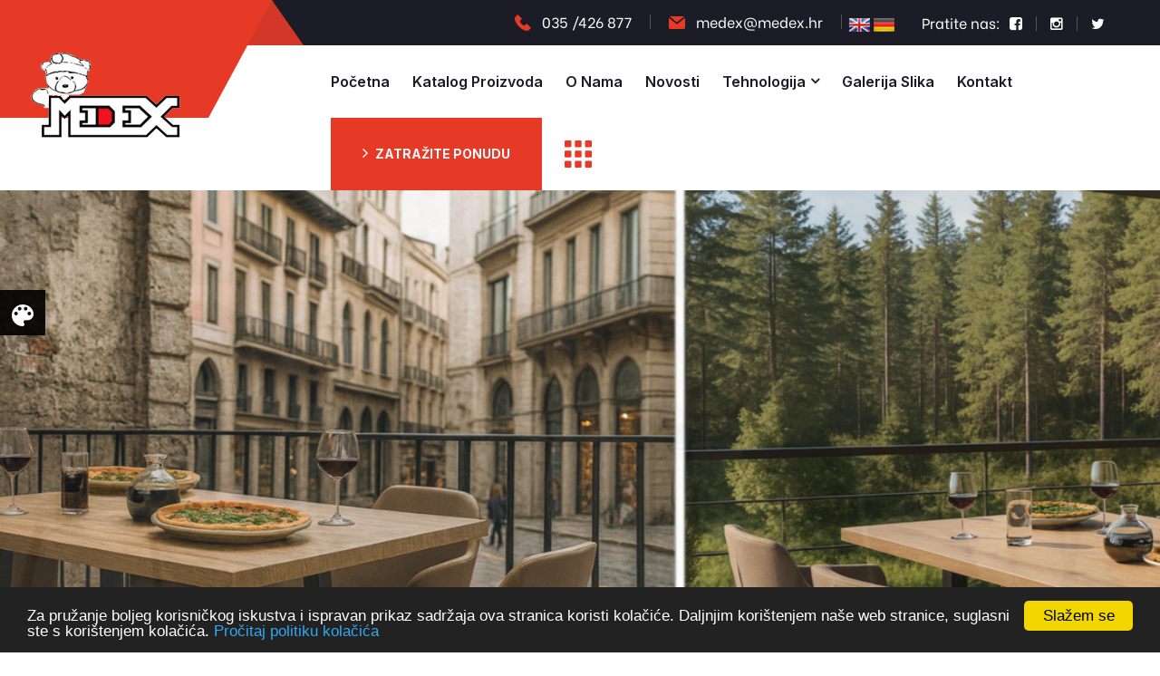

--- FILE ---
content_type: text/html
request_url: https://www.medex.hr/katalog-proizvoda/22
body_size: 13727
content:
<!DOCTYPE html>
<html lang="en">

<head>
    <meta charset="UTF-8">


    
<title>Katalog Proizvoda - Medex</title>


<meta property="og:title" content="Katalog Proizvoda - Medex" />
<meta property="og:type" content="article" />
<meta property="og:site_name" content="Medex" />




    <!-- responsive meta -->
    <meta name="viewport" content="width=device-width, initial-scale=1">
    <!-- For IE -->
    <meta http-equiv="X-UA-Compatible" content="IE=edge">
    <!-- Google Fonts -->
    <link href="https://fonts.googleapis.com/css2?family=Inter:wght@300;400;500;600;700;800;900&display=swap"
        rel="stylesheet">
    <link
        href="https://fonts.googleapis.com/css2?family=Be+Vietnam:ital,wght@0,300;0,400;0,500;0,600;0,700;0,800;1,300;1,400;1,500;1,600;1,700;1,800&display=swap"
        rel="stylesheet">

    <link rel="stylesheet" href="https://www.medex.hr/assets/css/animate.css">
    <link rel="stylesheet" href="https://www.medex.hr/assets/css/aos.css">
    <link rel="stylesheet" href="https://www.medex.hr/assets/css/bootstrap.min.css">
    <link rel="stylesheet" href="https://www.medex.hr/assets/css/bootstrap-select.min.css">
    <link rel="stylesheet" href="https://www.medex.hr/assets/css/custom-animate.css">
    <link rel="stylesheet" href="https://www.medex.hr/assets/css/fancybox.min.css">
    <link rel="stylesheet" href="https://www.medex.hr/assets/css/flaticon.css">
    <link rel="stylesheet" href="https://www.medex.hr/assets/css/font-awesome.min.css">
    <link rel="stylesheet" href="https://www.medex.hr/assets/css/imp.css">
    <link rel="stylesheet" href="https://www.medex.hr/assets/css/jquery-ui.css">
    <link rel="stylesheet" href="https://www.medex.hr/assets/css/magnific-popup.css">
    <link rel="stylesheet" href="https://www.medex.hr/assets/css/owl.css">
    <link rel="stylesheet" href="https://www.medex.hr/assets/css/rtl.css">
    <link rel="stylesheet" href="https://www.medex.hr/assets/css/scrollbar.css">
    <link rel="stylesheet" href="https://www.medex.hr/assets/css/icomoon.css">
    <link rel="stylesheet" href="https://www.medex.hr/assets/css/jquery.bootstrap-touchspin.css">
    <link rel="stylesheet" href="https://www.medex.hr/assets/css/nice-select.css">

    <!-- Module css -->
    <link rel="stylesheet" href="https://www.medex.hr/assets/css/module-css/header-section.css">
    <link rel="stylesheet" href="https://www.medex.hr/assets/css/module-css/banner-section.css">
    <link rel="stylesheet" href="https://www.medex.hr/assets/css/module-css/about-section.css">
    <link rel="stylesheet" href="https://www.medex.hr/assets/css/module-css/blog-section.css">
    <link rel="stylesheet" href="https://www.medex.hr/assets/css/module-css/fact-counter-section.css">
    <link rel="stylesheet" href="https://www.medex.hr/assets/css/module-css/faq-section.css">
    <link rel="stylesheet" href="https://www.medex.hr/assets/css/module-css/contact-page.css">
    <link rel="stylesheet" href="https://www.medex.hr/assets/css/module-css/breadcrumb-section.css">
    <link rel="stylesheet" href="https://www.medex.hr/assets/css/module-css/team-section.css">
    <link rel="stylesheet" href="https://www.medex.hr/assets/css/module-css/partner-section.css">
    <link rel="stylesheet" href="https://www.medex.hr/assets/css/module-css/testimonial-section.css">
    <link rel="stylesheet" href="https://www.medex.hr/assets/css/module-css/services-section.css">
    <link rel="stylesheet" href="https://www.medex.hr/assets/css/module-css/footer-section.css">

    <link href="https://www.medex.hr/assets/css/color/theme-color.css" id="jssDefault" rel="stylesheet">
    <link rel="stylesheet" href="https://www.medex.hr/assets/css/style.css">
    <link rel="stylesheet" href="https://www.medex.hr/assets/css/responsive.css">
    <!-- Favicon -->
    <link rel="apple-touch-icon" sizes="180x180" href="https://www.medex.hr/assets/images/favicon/apple-touch-icon.png">
    <link rel="icon" type="image/png" href="https://www.medex.hr/assets/images/favicon/favicon-32x32.png" sizes="32x32">
    <link rel="icon" type="image/png" href="https://www.medex.hr/assets/images/favicon/favicon-16x16.png" sizes="16x16">

    <!-- Fixing Internet Explorer-->
    <!--[if lt IE 9]>
        <script src="http://html5shiv.googlecode.com/svn/trunk/html5.js"></script>
        <script src="assets/js/html5shiv.js"></script>
    <![endif]-->


<!-- Google tag (gtag.js) -->
<script async src="https://www.googletagmanager.com/gtag/js?id=G-C59BJBVVNQ"></script>
<script>
  window.dataLayer = window.dataLayer || [];
  function gtag(){dataLayer.push(arguments);}
  gtag('js', new Date());

  gtag('config', 'G-C59BJBVVNQ');
</script>


<script type="text/javascript">

function showImage(imgPath, imgText) {
    var curImage = document.getElementById('currentImg');

    curImage.src = imgPath;
    curImage.alt = imgText;
    curImage.title = imgText;
 }

</script>

<!-- Begin Cookie Consent plugin by Silktide - http://silktide.com/cookieconsent -->
<script type="text/javascript">
window.cookieconsent_options = {"message":"Za pružanje boljeg korisničkog iskustva i ispravan prikaz sadržaja ova stranica koristi kolačiće. Daljnjim korištenjem naše web stranice, suglasni ste s korištenjem kolačića.","dismiss":"Slažem se","learnMore":"Pročitaj politiku kolačića","link":"https://www.medex.hr/politika-kolacica.asp","theme":"dark-bottom"};
</script>

<script type="text/javascript" src="//cdnjs.cloudflare.com/ajax/libs/cookieconsent2/1.0.10/cookieconsent.min.js"></script>
<!-- End Cookie Consent plugin -->


</head>

<body>

    <div class="boxed_wrapper ltr">

        <!-- Preloader -->
        <div class="loader-wrap">
            <div class="preloader">
                <div class="preloader-close">Učitavanje...</div>
            </div>
            <div class="layer layer-one"><span class="overlay"></span></div>
            <div class="layer layer-two"><span class="overlay"></span></div>
            <div class="layer layer-three"><span class="overlay"></span></div>
        </div>

        <!-- page-direction -->
        <div class="page_direction">
            <div class="demo-rtl direction_switch"><button class="rtl">RTL</button></div>
            <div class="demo-ltr direction_switch"><button class="ltr">LTR</button></div>
        </div>
        <!-- page-direction end -->


        <!-- switcher menu -->
        <div class="switcher">
            <div class="switch_btn">
                <button><img src="https://www.medex.hr/assets/images/icon/color-palette.png" alt="Color Palette"> </button>
            </div>
            <div class="switch_menu">
                <!-- color changer -->
                <div class="switcher_container">
                    <ul id="styleOptions" title="switch styling">
                        <li>
                            <a href="javascript: void(0)" data-theme="blue" class="blue-color"></a>
                        </li>
                        <li>
                            <a href="javascript: void(0)" data-theme="pink" class="pink-color"></a>
                        </li>
                        <li>
                            <a href="javascript: void(0)" data-theme="violet" class="violet-color"></a>
                        </li>
                        <li>
                            <a href="javascript: void(0)" data-theme="crimson" class="crimson-color"></a>
                        </li>
                        <li>
                            <a href="javascript: void(0)" data-theme="orange" class="orange-color"></a>
                        </li>
                        <li>
                            <a href="javascript: void(0)" data-theme="green" class="green-color"></a>
                        </li>
                    </ul>
                </div>
            </div>
        </div>
        <!-- end switcher menu -->

        <!-- Start sidebar widget content -->
        <div class="xs-sidebar-group info-group info-sidebar">
            <div class="xs-overlay xs-bg-black"></div>
            <div class="xs-sidebar-widget">
                <div class="sidebar-widget-container">
                    <div class="widget-heading">
                        <a href="#" class="close-side-widget">X</a>
                    </div>
                    <div class="sidebar-textwidget">
                        <div class="sidebar-info-contents">
                            <div class="content-inner">
                                <div class="logo">
                                    <a href="default.asp"><img src="https://www.medex.hr/assets/images/resources/logo-2.png" alt="" /></a>
                                </div>
                                <div class="content-box">
                                    <h4>O nama</h4>
                                    <div class="inner-text">
                                        <p>Naš obrt se bavi proizvodnjom namještaja, kreveta, podnica, stolica, i raznog drugog asortimana od metala,
                                          te nudimo usluge rezanja raznih materijala laserom.
                                        </p>
                                    </div>
                                </div>



                                <div class="sidebar-contact-info">
                                    <h4>Kontakt Info</h4>
                                    <ul>
                                        <li>
                                            <span class="flaticon-pin-1"></span> Hrvatskih branitelja 230, Stari Slatnik, 35 253 Brodski stupnik
                                        </li>
                                        <li>
                                            <span class="flaticon-telephone"></span>
                                            <a href="tel:+035426877">035 /426 877</a>
                                        </li>
                                        <li>
                                            <span class="flaticon-mail"></span>
                                            <a href="mailto:medex@medex.hr">medex@medex.hr</a>
                                        </li>
                                    </ul>
                                </div>
                                <div class="thm-social-link1">
                                    <ul class="social-box">
                                        <li class="facebook">
                                            <a href="https://www.facebook.com/medex.hr"><i class="fa fa-facebook" aria-hidden="true"></i></a>
                                        </li>
                                        <li class="twitter">
                                            <a href="https://twitter.com/medexsb"><i class="fa fa-twitter" aria-hidden="true"></i></a>
                                        </li>
                                        <li class="instagram">
                                            <a href="https://www.instagram.com/medex_galanterija"><i class="fa fa-instagram" aria-hidden="true"></i></a>
                                        </li>
                                    </ul>
                                </div>
                            </div>
                        </div>
                    </div>
                </div>
            </div>
        </div>
        <!-- End sidebar widget content -->


        <!-- Main header-->

	<header class="main-header header-style-one">
		<div class="header-style-one__inner">
				<div class="main-logo-box">
						<a href="https://www.medex.hr/default.asp"><img src="https://www.medex.hr/assets/images/resources/logo.png" alt="Medex" title=""></a>
				</div>
				<!--Start Header Top-->
				<div class="header-style-one__header-content">
						<div class="header-top">
								<div class="auto-container">
										<div class="outer-box">

												<div class="header-top__left">
														<div class="welcome-text">
																<p>PROIZVODNJA METALNE I TEKSTILNE GALANTERIJE</p>
														</div>
												</div>

												<div class="header-top__right">
														<div class="header-contact-info text-right-rtl">
																<ul>
																&nbsp;<a href="https://www.medex.hr/en/">
														<img src="https://www.medex.hr/assets/images/resources/eng-flag.png">
																									</a>
														    <a href="https://www.medex.hr/de/">
											     <img src="https://www.medex.hr/assets/images/resources/ger-flag.png">
																									</a>
																		<li>
																				<div class="icon">
																						<span class="flaticon-phone-call-3"></span>
																				</div>
																				<div class="text">
																						<h6><a href="tel:035426877">035 /426 877</a></h6>
																				</div>
																		</li>
																		<li>
																				<div class="icon">
																						<span class="flaticon-email-1"></span>
																				</div>
																				<div class="text">
																						<h6><a href="mailto:medex@medex.hr">medex@medex.hr</a></h6>
																				</div>
																		</li>
																</ul>
														</div>
														<div class="header-social-link">
																<div class="inner-title">
																		<h4>Pratite nas:</h4>
																</div>
																<div class="social-link">
																		<ul class="clearfix">
																				<li>
																				<li><a href="https://www.facebook.com/medex.hr"><span class="fab fa fa-facebook-square"></span></a></li>
																				</li>
																				<li>
																						<a href="https://www.instagram.com/medex_galanterija"><i class="fa fa-instagram" aria-hidden="true"></i></a>
																				</li>
																				<li>
																						<a href="https://twitter.com/medexsb"><i class="fa fa-twitter" aria-hidden="true"></i></a>
																				</li>
																		</ul>
																</div>
														</div>
												</div>

										</div>
								</div>
						</div>
						<!--End Header Top-->

						<!--Start Header-->
						<div class="header">
								<div class="auto-container">
										<div class="outer-box">

												<div class="header-left">
														<div class="nav-outer style1 clearfix">
																<!--Mobile Navigation Toggler-->
																<div class="mobile-nav-toggler">
																		<div class="inner">
																				<span class="icon-bar"></span>
																				<span class="icon-bar"></span>
																				<span class="icon-bar"></span>
																		</div>
																</div>
																<!-- Main Menu -->
																<nav class="main-menu style1 navbar-expand-md navbar-light">
																		<div class="collapse navbar-collapse show clearfix"
																				id="navbarSupportedContent">
																				<ul class="navigation clearfix">
																						<li><a href="https://www.medex.hr/default.asp">Početna</a></li>
																						<li><a href="https://www.medex.hr/katalog-proizvoda">Katalog Proizvoda</a></li>
																						<li><a href="https://www.medex.hr/o-nama.asp">O nama</a></li>
																						<li><a href="https://www.medex.hr/novosti.asp">Novosti</a></li>

																						<li class="dropdown"><a href="#">Tehnologija</a>
																								<ul>
																										<li><a href="https://www.medex.hr/medex-proizvodnja.asp">MEDEX Proizvodnja</a></li>
																										<li><a href="https://www.medex.hr/proizvodni-procesi.asp">Proizvodni Procesi</a></li>
																										<li><a href="https://www.medex.hr/inovacija-u-proizvodnji.asp">Inovacija u proizvodnji</a></li>
																										<li><a href="https://www.medex.hr/upute-za-sastavljanje-kreveta.asp">Upute za sastavljanje kreveta</a></li>
																										<li><a href="https://www.medex.hr/od-ideje-do-gotovog-proizvoda.asp">Od ideje do gotovog proizvoda</a></li>
																										<li><a href="https://www.medex.hr/Miran-san-na-medex-metalnom-krevetu.asp">Miran san na Medex metalnom krevetu</a></li>
																								</ul>
																						</li>
																		         <li><a href="https://www.medex.hr/galerija.asp">Galerija slika</a></li>
																						<li><a href="https://www.medex.hr/kontakt.asp">Kontakt</a></li>
																				</ul>
																		</div>
																</nav>
																<!-- Main Menu End-->
														</div>
												</div>

												<div class="header-right">


														<div class="header-right_buttom">
																<div class="btns-box">
																		<a class="btn-one" href="kontakt.asp">
																				<i class="fa fa-angle-right" aria-hidden="true"></i>
																				<span class="txt">Zatražite ponudu</span>
																		</a>
																</div>
														</div>
														<div class="side-content-button">
																<a class="navSidebar-button" href="kontakt.asp"><span class="flaticon-menu"></span></a>
														</div>

												</div>

										</div>
								</div>
						</div>
						<!--End header-->
				</div>
		</div>

		<!--Sticky Header-->
		<div class="sticky-header">
				<div class="container">
						<div class="clearfix">
								<!--Logo-->
								<div class="logo float-left">
										<a href="https://www.medex.hr/default.asp" class="img-responsive"><img
														src="https://www.medex.hr/assets/images/resources/sticky-logo.png" alt="" title=""></a>
								</div>
								<!--Right Col-->
								<div class="right-col float-right">
										<!-- Main Menu -->
										<nav class="main-menu clearfix">
												<!--Keep This Empty / Menu will come through Javascript-->
										</nav>
								</div>
						</div>
				</div>
		</div>
		<!--End Sticky Header-->

		<!-- Mobile Menu  -->
		<div class="mobile-menu">
				<div class="menu-backdrop"></div>
				<div class="close-btn"><span class="icon fa fa-times-circle"></span></div>
				<nav class="menu-box">
						<div class="nav-logo"><a href="default.asp"><img src="https://www.medex.hr/assets/images/resources/mobilemenu-logo.png"
												alt="" title=""></a></div>
						<div class="menu-outer">
								<!--Here Menu Will Come Automatically Via Javascript / Same Menu as in Header-->
						</div>
						<!--Social Links-->
						<div class="social-links">
						<a href="https://www.medex.hr/en/">
				<img src="https://www.medex.hr/assets/images/resources/eng-flag.png">
														</a>&nbsp;&nbsp;&nbsp; 	<a href="https://www.medex.hr/de/">
					 <img src="https://www.medex.hr/assets/images/resources/ger-flag.png">
										</a><br><br>
								<ul class="clearfix">
										<li><a href="https://www.facebook.com/medex.hr"><span class="fab fa fa-facebook-square"></span></a></li>
										<li><a href="https://twitter.com/medexsb"><i class="fa fa-twitter" aria-hidden="true"></i></a></li>
										<li><a href="https://www.instagram.com/medex_galanterija"><i class="fa fa-instagram" aria-hidden="true"></i></a></li>
								</ul>
						</div>
				</nav>
		</div>
		<!-- End Mobile Menu -->
</header>



  <!-- Start Main Slider -->
  <section class="main-slider style1">
      <div class="slider-box">
          <!-- Banner Carousel -->
          <div class="banner-carousel owl-theme owl-carousel">
              <!-- Slide -->


                <div class="slide">
                  <div class="image-layer" style="background-image:url(https://www.medex.hr/assets/images/slides/noga-oto2.jpg)">
                  </div>
                  <div class="auto-container">
                      <div class="content">
                          <div class="big-title">
                                 <h2>NOGA  <br> OTO 2 <br> BY MEDEX</h2>
                          </div>
                          <div class="text">
                            <p>Moderno i stabilno postolje stola koje se može uklopiti <br>
                              u svaki životni prostor</p>
                          </div>
                          <div class="btns-box">
                              <a class="btn-one" href="https://www.medex.hr/katalog-proizvoda/postolja-stolova/noga-oto-2/12193">
                                  <span class="txt">Više detalja</span>
                              </a>
                          </div>
                      </div>
                  </div>
              </div>


                <div class="slide">
                  <div class="image-layer" style="background-image:url(https://www.medex.hr/assets/images/slides/POSTOLJA-GOTO.jpg)">
                  </div>
                  <div class="auto-container">
                      <div class="content">
                          <div class="big-title">
                                 <h2>POSTOLJA GOTO  <br> H 725 RAL 9005 <br> + PLOČA + STOLICE </h2>
                          </div>
                          <div class="text">
                            <p>Moderno i stabilno postolje stola koje se može uklopiti <br>
                              u svaki životni prostor</p>
                          </div>
                          <div class="btns-box">
                              <a class="btn-one" href="https://www.medex.hr/katalog-proizvoda/postolja-stolova/postolja-goto-h-725/12178">
                                  <span class="txt">Više detalja</span>
                              </a>
                          </div>
                      </div>
                  </div>
              </div>

                <div class="slide">
                  <div class="image-layer" style="background-image:url(https://www.medex.hr/assets/images/slides/mikas1.jpg)">
                  </div>
                  <div class="auto-container">
                      <div class="content">
                          <div class="big-title">
                                 <h2>POSTOLJE <br> STOLA <br> MIKAS </h2>
                          </div>
                          <div class="text">
                            <p>Moderno i stabilno postolje stola koje se može uklopiti <br>
                              u svaki životni prostor</p>
                          </div>
                          <div class="btns-box">
                              <a class="btn-one" href="https://www.medex.hr/katalog-proizvoda/postolja-trpezarijskih-stolova/postolje-stola-mikas/6922#k">
                                  <span class="txt">Više detalja</span>
                              </a>
                          </div>
                      </div>
                  </div>
              </div>

                <div class="slide">
                  <div class="image-layer" style="background-image:url(https://www.medex.hr/assets/images/slides/postolje-geometry.jpg)">
                  </div>
                  <div class="auto-container">
                      <div class="content">
                          <div class="big-title">
                                 <h2>POSTOLJE <br> GEOMETRY <br> V2</h2>
                          </div>
                          <div class="text">
                            <p>Moderno i stabilno postolje stola koje se može uklopiti <br>
                              u svaki životni prostor</p>
                          </div>
                          <div class="btns-box">
                              <a class="btn-one" href="https://www.medex.hr/katalog-proizvoda/postolja-trpezarijskih-stolova/postolje-geometry-h-725/9844">
                                  <span class="txt">Više detalja</span>
                              </a>
                          </div>
                      </div>
                  </div>
              </div>

                <div class="slide">
                  <div class="image-layer" style="background-image:url(https://www.medex.hr/assets/images/slides/postolje-lara.jpg)">
                  </div>
                  <div class="auto-container">
                      <div class="content">
                          <div class="big-title">
                                 <h2>POSTOLJE <br> LARA <br> by Medex</h2>
                          </div>
                          <div class="text">
                            <p>Moderno i stabilno postolje stola koje se može uklopiti <br>
                              u svaki životni prostor</p>
                          </div>
                          <div class="btns-box">
                              <a class="btn-one" href="https://www.medex.hr/katalog-proizvoda/postolja-stolova/postolje-lara-%C3%B8-300-h-440-v2-;-postolje-lara-%C3%B8-470-h-340-v2/11225">
                                  <span class="txt">Više detalja</span>
                              </a>
                          </div>
                      </div>
                  </div>
              </div>



              <div class="slide">
                  <div class="image-layer" style="background-image:url(https://www.medex.hr/assets/images/slides/postolje-paris-slide.jpg)">
                  </div>
                  <div class="auto-container">
                      <div class="content">
                          <div class="big-title">
                                 <h2>POSTOLJE PARIS <br> + STOLICA <br>  S M-12 B M-28</h2>
                          </div>
                          <div class="text">
                            <p>Moderno i stabilno postolje stola koje se može uklopiti <br>
                              u svaki životni prostor</p>
                          </div>
                          <div class="btns-box">
                              <a class="btn-one" href="https://www.medex.hr/katalog-proizvoda/postolja-stolova/postolje-paris-+-stolica-s-m-12-b-m-28/11916">
                                  <span class="txt">Više detalja</span>
                              </a>
                          </div>
                      </div>
                  </div>
              </div>

              <div class="slide">
                  <div class="image-layer" style="background-image:url(https://www.medex.hr/assets/images/slides/vjesalica-sinatra-slide.jpg)">
                  </div>
                  <div class="auto-container">
                      <div class="content">
                          <div class="big-title">
                                 <h2>VJEŠALICA <br> SINATRA <br> by Medex</h2>
                          </div>
                          <div class="text">
                            <p>Moderno i stabilno postolje stola koje se može uklopiti <br>
                              u svaki životni prostor</p>
                          </div>
                          <div class="btns-box">
                              <a class="btn-one" href="https://www.medex.hr/katalog-proizvoda/vjesalice/vjesalica-sinatra/11859">
                                  <span class="txt">Više detalja</span>
                              </a>
                          </div>
                      </div>
                  </div>
              </div>


             <div class="slide">
                  <div class="image-layer" style="background-image:url(https://www.medex.hr/assets/images/slides/krevet-ivan.jpg)">
                  </div>
                  <div class="auto-container">
                      <div class="content">
                          <div class="big-title">
                                 <h2>KREVET<br>  NA KAT  <br> IVAN </h2>
                          </div>
                          <div class="text">
                            <p>Moderan metalni krevet na kat koji se može uklopiti <br>
                              u svaki životni prostor</p>
                          </div>
                          <div class="btns-box">
                              <a class="btn-one" href="https://www.medex.hr/katalog-proizvoda/kreveti-na-kat/krevet-na-kat-ivan/8044#k">
                                  <span class="txt">Više detalja</span>
                              </a>
                          </div>
                      </div>
                  </div>
              </div>



             <div class="slide">
                  <div class="image-layer" style="background-image:url(https://www.medex.hr/assets/images/slides/klupe-cekaone-M2-slide2.jpg)">
                  </div>
                  <div class="auto-container">
                      <div class="content">
                          <div class="big-title">
                                 <h2>KLUPE <br> ZA ČEKAONE <br> M-2</h2>
                          </div>
                          <div class="text">
                            <p>Moderno i stabilno postolje stola koje se može uklopiti <br>
                              u svaki životni prostor</p>
                          </div>
                          <div class="btns-box">
                              <a class="btn-one" href="https://www.medex.hr/katalog-proizvoda/komunalna-oprema/klupa-za-cekaone-m-2/10926">
                                  <span class="txt">Više detalja</span>
                              </a>
                          </div>
                      </div>
                  </div>
              </div>


              <div class="slide">
                  <div class="image-layer" style="background-image:url(https://www.medex.hr/assets/images/slides/swindon.jpg)">
                  </div>
                  <div class="auto-container">
                      <div class="content">
                          <div class="big-title">
                                <h2>POSTOLJE STOLA  <br> SWINDON  <br>+ STOLICA M-21</h2>
                          </div>
                          <div class="text">
                            <p>Moderno i stabilno postolje stola koje se može uklopiti <br>
                              u svaki životni prostor</p>
                          </div>
                          <div class="btns-box">
                              <a class="btn-one" href="https://www.medex.hr/en/product-catalog/table-bases/swindon-table-base/9605">
                                  <span class="txt">Više detalja</span>
                              </a>
                          </div>
                      </div>
                  </div>
              </div>

              <div class="slide">
                  <div class="image-layer" style="background-image:url(https://www.medex.hr/assets/images/slides/NOGA-KLUPE-CROSS-RAL-9005.jpg)">
                  </div>
                  <div class="auto-container">
                      <div class="content">
                          <div class="big-title">
                                <h2>NOGA KLUPE <br> CROSS <br> RAL 9005</h2>
                          </div>
                          <div class="text">
                            <p>Moderno i stabilno postolje stola koje se može uklopiti <br>
                              u svaki životni prostor</p>
                          </div>
                          <div class="btns-box">
                              <a class="btn-one" href="https://www.medex.hr/katalog-proizvoda/noge-za-klupe/noga-klupe-cross/9440#k">
                                  <span class="txt">Više detalja</span>
                              </a>
                          </div>
                      </div>
                  </div>
              </div>


              <div class="slide">
                  <div class="image-layer" style="background-image:url(https://www.medex.hr/assets/images/slides/klupa-picnic.jpg)">
                  </div>
                  <div class="auto-container">
                      <div class="content">
                          <div class="big-title">
                                <h2>KLUPA  <br> PICNIC <br> by Medex</h2>
                          </div>
                          <div class="text">
                            <p>Moderna klupa vrhunske kvalitete koje se može uklopiti <br>
                              u svaki životni prostor</p>
                          </div>
                          <div class="btns-box">
                              <a class="btn-one" href="https://www.medex.hr/katalog-proizvoda/klupe-za-parkove/klupa-picnic-4/10793">
                                  <span class="txt">Više detalja</span>
                              </a>
                          </div>
                      </div>
                  </div>
              </div>

              <div class="slide">
                  <div class="image-layer" style="background-image:url(https://www.medex.hr/assets/images/slides/pleter.jpg)">
                  </div>
                  <div class="auto-container">
                      <div class="content">
                          <div class="big-title">
                                <h2>POSTOLJA ŠTANDOVA <br>I POLICE <br>PLETER</h2>
                          </div>
                          <div class="text">
                          <p>TRŽNICA KARLOVAC<br>
                            By MEDEX</p>
                          </div>
                          <div class="btns-box">
                              <a class="btn-one" href="https://www.medex.hr/katalog-proizvoda/komunalna-oprema/postolje-standa-pleter-1200/9218">
                                  <span class="txt">Više detalja</span>
                              </a>
                          </div>
                      </div>
                  </div>
              </div>

              <div class="slide">
                  <div class="image-layer" style="background-image:url(https://www.medex.hr/assets/images/slides/medo-slide1.jpg)">
                  </div>
                  <div class="auto-container">
                      <div class="content">
                          <div class="big-title">
                              <h2>Postolje<br>za stol<br> NEW YORK</h2>
                          </div>
                          <div class="text">
                              <p>Moderno i stabilno postolje stola koje se može uklopiti <br>
                                u svaki životni prostor</p>
                          </div>
                          <div class="btns-box">
                              <a class="btn-one" href="https://www.medex.hr/katalog-proizvoda/postolja-trpezarijskih-stolova/postolje-stola-new-york/6316">
                                  <span class="txt">Više detalja</span>
                              </a>
                          </div>
                      </div>
                  </div>
              </div>
              <!-- Slide -->
              <div class="slide">
                  <div class="image-layer" style="background-image:url(https://www.medex.hr/assets/images/slides/medo-slide2.jpg)">
                  </div>
                  <div class="auto-container">
                      <div class="content">
                          <div class="big-title">
                              <h2>Moderne<br>Medex<br>Police</h2>
                          </div>
                          <div class="text">
                            <p>Moderne police koje se mogu uklopiti <br>
                              u svaki životni prostor</p>
                          </div>
                          <div class="btns-box">
                              <a class="btn-one" href="https://www.medex.hr/katalog-proizvoda/police/635#k">
                                  <span class="txt">Više detalja</span>
                              </a>
                          </div>
                      </div>
                  </div>
              </div>
              <!-- Slide -->
              <div class="slide">
                  <div class="image-layer" style="background-image:url(https://www.medex.hr/assets/images/slides/medo-slide3.jpg)">
                  </div>
                  <div class="auto-container">
                      <div class="content">
                          <div class="big-title">
                              <h2>Postolje<br> za stol<br> GEOMETRY</h2>
                          </div>
                          <div class="text">
                            <p>Moderno i stabilno postolje stola koje se može uklopiti <br>
                              u svaki životni prostor</p>
                            </div>
                          <div class="btns-box">
                              <a class="btn-one" href="https://www.medex.hr/katalog-proizvoda/postolja-trpezarijskih-stolova/postolje-geometry-h-725/9844">
                                  <span class="txt">Više detalja</span>
                              </a>
                          </div>
                      </div>
                  </div>
              </div>

              <div class="slide">
                  <div class="image-layer" style="background-image:url(https://www.medex.hr/assets/images/slides/medo-slide4.jpg)">
                  </div>
                  <div class="auto-container">
                      <div class="content">
                          <div class="big-title">
                                <h2>Postolje<br> za stol<br> GUPY</h2>
                          </div>
                          <div class="text">
                            <p>Moderno i stabilno postolje stola koje se može uklopiti <br>
                              u svaki životni prostor</p>
                          </div>
                          <div class="btns-box">
                              <a class="btn-one" href="https://www.medex.hr/katalog-proizvoda/postolja-trpezarijskih-stolova/postolje-gupy/7161">
                                  <span class="txt">Više detalja</span>
                              </a>
                          </div>
                      </div>
                  </div>
              </div>

              <div class="slide">
                  <div class="image-layer" style="background-image:url(https://www.medex.hr/assets/images/slides/medo-slide5.jpg)">
                  </div>
                  <div class="auto-container">
                      <div class="content">
                          <div class="big-title">
                                <h2>Postolje<br> za stol<br> SNOW NEW</h2>
                          </div>
                          <div class="text">
                            <p>Moderno i stabilno postolje stola koje se može uklopiti <br>
                              u svaki životni prostor</p>
                          </div>
                          <div class="btns-box">
                              <a class="btn-one" href="https://www.medex.hr/katalog-proizvoda/postolja-klub-stolica/postolje-snow-new-club/9212#k">
                                  <span class="txt">Više detalja</span>
                              </a>
                          </div>
                      </div>
                  </div>
              </div>

              <div class="slide">
                  <div class="image-layer" style="background-image:url(https://www.medex.hr/assets/images/slides/medo-slide6.jpg)">
                  </div>
                  <div class="auto-container">
                      <div class="content">
                          <div class="big-title">
                                <h2>POSTOLJE<br> STOLA <br> MEETING</h2>
                          </div>
                          <div class="text">
                          <p>Moderno i stabilno postolje stola koje se može uklopiti <br>
                            u svaki životni prostor</p>
                          </div>
                          <div class="btns-box">
                              <a class="btn-one" href="https://www.medex.hr/katalog-proizvoda/postolja-stolova/postolje-stola-meeting/4621">
                                  <span class="txt">Više detalja</span>
                              </a>
                          </div>
                      </div>
                  </div>
              </div>


              <div class="slide">
                  <div class="image-layer" style="background-image:url(https://www.medex.hr/assets/images/slides/medo-slide9.jpg)">
                  </div>
                  <div class="auto-container">
                      <div class="content">
                          <div class="big-title">
                                <h2>POSTOLJE<br>STOLA <br> STELLA</h2>
                          </div>
                          <div class="text">
                          <p>Moderno i stabilno postolje stola koje se može uklopiti <br>
                            u svaki životni prostor</p>
                          </div>
                          <div class="btns-box">
                              <a class="btn-one" href="https://www.medex.hr/katalog-proizvoda/postolja-trpezarijskih-stolova/postolje-stella/7241">
                                  <span class="txt">Više detalja</span>
                              </a>
                          </div>
                      </div>
                  </div>
              </div>


              <div class="slide">
                  <div class="image-layer" style="background-image:url(https://www.medex.hr/assets/images/slides/medo-slide7.jpg)">
                  </div>
                  <div class="auto-container">
                      <div class="content">
                          <div class="big-title">
                                <h2>Noga<br> stola<br>FRANKO</h2>
                          </div>
                          <div class="text">
                          <p>Snažna i stabilna noga  <br>
                            modernog dizajna</p>
                          </div>
                          <div class="btns-box">
                              <a class="btn-one" href="https://www.medex.hr/katalog-proizvoda/noge-trpezarijskih-stolova/noga-franko-120/9946#k">
                                  <span class="txt">Više detalja</span>
                              </a>
                          </div>
                      </div>
                  </div>
              </div>

              <div class="slide">
                  <div class="image-layer" style="background-image:url(https://www.medex.hr/assets/images/slides/medo-slide8.jpg)">
                  </div>
                  <div class="auto-container">
                      <div class="content">
                          <div class="big-title">
                                <h2>Noga<br>stola <br>HARP</h2>
                          </div>
                          <div class="text">
                          <p>Snažna i stabilna noga  <br>
                            modernog dizajna</p>
                          </div>
                          <div class="btns-box">
                              <a class="btn-one" href="https://www.medex.hr/katalog-proizvoda/noge-trpezarijskih-stolova/noga-stola-harp-i/6943#k">
                                  <span class="txt">Više detalja</span>
                              </a>
                          </div>
                      </div>
                  </div>
              </div>


              <div class="slide">
                  <div class="image-layer" style="background-image:url(https://www.medex.hr/assets/images/slides/medo-slide12.jpg)">
                  </div>
                  <div class="auto-container">
                      <div class="content">
                          <div class="big-title">
                                <h2>BARSKE  <br>STOLICE <br>by MEDEX</h2>
                          </div>
                          <div class="text">
                            <p>BARSKA STOLICA TIP: JP V2, M-15, <br>
                              M-9 i M6</p>
                          </div>
                          <div class="btns-box">
                              <a class="btn-one" href="https://www.medex.hr/katalog-proizvoda/barske-stolice/1788">
                                  <span class="txt">Više detalja</span>
                              </a>
                          </div>
                      </div>
                  </div>
              </div>

              <div class="slide">
                  <div class="image-layer" style="background-image:url(https://www.medex.hr/assets/images/slides/medo-slide14.jpg)">
                  </div>
                  <div class="auto-container">
                      <div class="content">
                          <div class="big-title">
                                <h2>POSTOLJE<br>STOLA <br>SWINDON</h2>
                          </div>
                          <div class="text">
                          <p>Moderno i stabilno postolje stola koje se može uklopiti <br>
                            u svaki životni prostor</p>
                          </div>
                          <div class="btns-box">
                              <a class="btn-one" href="https://www.medex.hr/katalog-proizvoda/postolja-trpezarijskih-stolova/postolje-stola-swindon/9605">
                                  <span class="txt">Više detalja</span>
                              </a>
                          </div>
                      </div>
                  </div>
              </div>

              <div class="slide">
                  <div class="image-layer" style="background-image:url(https://www.medex.hr/assets/images/slides/medo-slide15.jpg)">
                  </div>
                  <div class="auto-container">
                      <div class="content">
                          <div class="big-title">
                                <h2>POSTOLJE<br>STOLA <br>VENLO DINNER</h2>
                          </div>
                          <div class="text">
                          <p>Moderno i stabilno postolje stola koje se može uklopiti <br>
                            u svaki životni prostor</p>
                          </div>
                          <div class="btns-box">
                              <a class="btn-one" href="https://www.medex.hr/katalog-proizvoda/postolja-trpezarijskih-stolova/postolje-venlo-dinner-/9599">
                                  <span class="txt">Više detalja</span>
                              </a>
                          </div>
                      </div>
                  </div>
              </div>


              <div class="slide">
                  <div class="image-layer" style="background-image:url(https://www.medex.hr/assets/images/slides/medo-slide19.jpg)">
                  </div>
                  <div class="auto-container">
                      <div class="content">
                          <div class="big-title">
                                <h2>NOGA STOLA HARP<br>I NOGA STOLA <br>HARP CLUB</h2>
                          </div>
                          <div class="text">
                          <p>POSTOLJA STOLOVA<br>
                            By MEDEX</p>
                          </div>
                          <div class="btns-box">
                              <a class="btn-one" href="https://www.medex.hr/katalog-proizvoda/noge-trpezarijskih-stolova/noga-stola-harp-i/6943#k">
                                  <span class="txt">Više detalja</span>
                              </a>
                          </div>
                      </div>
                  </div>
              </div>



              <div class="slide">
                  <div class="image-layer" style="background-image:url(https://www.medex.hr/assets/images/slides/medex-slide-show20.jpg)">
                  </div>
                  <div class="auto-container">
                      <div class="content">
                          <div class="big-title">
                                <h2>POSTOLJA OGLEDALA<br>KLUPE ZA<br> PREDSOBLJA</h2>
                          </div>
                          <div class="text">
                          <p>VJEŠALICE<br>
                            By MEDEX</p>
                          </div>
                          <div class="btns-box">
                              <a class="btn-one" href="https://www.medex.hr/katalog-proizvoda/vjesalice/2167#k">
                                  <span class="txt">Više detalja</span>
                              </a>
                          </div>
                      </div>
                  </div>
              </div>

              <div class="slide">
                  <div class="image-layer" style="background-image:url(https://www.medex.hr/assets/images/slides/slide-mimi.jpg)">
                  </div>
                  <div class="auto-container">
                      <div class="content">
                          <div class="big-title">
                                <h2 style="color:#fff">KLUPA<br>MIMI<br>BY MEDEX</h2>
                          </div>
                          <div class="text">
                          <p style="color:#fff">Metalno<br>
                            Postolje</p>
                          </div>
                          <div class="btns-box">
                              <a class="btn-one" href="https://www.medex.hr/katalog-proizvoda/klupe-za-parkove/klupa-mimi-v2-br/4570#k">
                                  <span class="txt">Više detalja</span>
                              </a>
                          </div>
                      </div>
                  </div>
              </div>

              <div class="slide">
                  <div class="image-layer" style="background-image:url(https://www.medex.hr/assets/images/slides/medo-slide31.jpg)">
                  </div>
                  <div class="auto-container">
                      <div class="content">
                          <div class="big-title">
                                <h2 style="color:#fff">STOLICA <br>PARK<br>BY MEDEX</h2>
                          </div>
                          <div class="text">
                          <p style="color:#fff">Metalno<br>
                            Postolje</p>
                          </div>
                          <div class="btns-box">
                              <a class="btn-one" href="https://www.medex.hr/katalog-proizvoda/stolice/689#k">
                                  <span class="txt">Više detalja</span>
                              </a>
                          </div>
                      </div>
                  </div>
              </div>


              <div class="slide">
                  <div class="image-layer" style="background-image:url(https://www.medex.hr/assets/images/slides/polica-medex.jpg)">
                  </div>
                  <div class="auto-container">
                      <div class="content">
                          <div class="big-title">
                                <h2 style="color:#fff">POLICA <br>MAJOR<br> BY MEDEX </h2>
                          </div>
                          <div class="text">
                          <p style="color:#fff">Metalno<br>
                            Postolje</p>
                          </div>
                          <div class="btns-box">
                              <a class="btn-one" href="https://www.medex.hr/katalog-proizvoda/police/635#k">
                                  <span class="txt">Više detalja</span>
                              </a>
                          </div>
                      </div>
                  </div>
              </div>




          </div>
      </div>
  </section>
  <!-- End Main Slider -->







  <!--Start Shop Page One-->
        <section class="shop-page-one">
            <div class="shop-page-one_inner">
                <div class="container">
                    <div class="row">


                        <div class="col-xl-3 col-lg-4 order-box-2">
                            <div class="thm-sidebar-box">
                                <!--Start Single Sidebar Box-->
                                <div class="single-sidebar-box">
                                    <div class="sidebar-search-box style2">
                                        <form class="search-form" action="https://www.medex.hr/trazi" method="post">
                                            <input value="" name="Upit" placeholder="Tražilica" type="text">
                                            <button type="submit">
                                                <i class="fa fa-search" aria-hidden="true"></i>
                                            </button>
                                        </form>
                                    </div>
                                </div>
                                <!--End Single Sidebar Box-->
                                <!--Start Single Sidebar Box-->
                                <div class="single-sidebar-box">

                                   
<h3>Katalog Proizvoda</h3>


<div class="aside-nav background-primary-hightlight">
  	 <ul class="sidebar-categories-box-style2">
  	 
      <li><a href="https://www.medex.hr/katalog-proizvoda/podnice-za-krevete/623#k"><b>Podnice za krevete</b></a></li>
      
      <li><a href="https://www.medex.hr/katalog-proizvoda/postolja-dispenzera-za-dezinfekciju/2372#k"><b>Postolja Dispenzera za dezinfekciju</b></a></li>
      
      <li><a href="https://www.medex.hr/katalog-proizvoda/metalni-kreveti/633#k"><b>Metalni Kreveti</b></a></li>
      
      <li><a href="https://www.medex.hr/katalog-proizvoda/postolja-kupaonski-namjestaj/2621#k"><b>Postolja kupaonski namještaj</b></a></li>
      
      <li><a href="https://www.medex.hr/katalog-proizvoda/okovi-za-namjestaj/1779#k"><b>Okovi za namještaj</b></a></li>
      
      <li><a href="https://www.medex.hr/katalog-proizvoda/noge-za-klupe/2622#k"><b>Noge za klupe</b></a></li>
      
      <li><a href="https://www.medex.hr/katalog-proizvoda/noge-uredskih-stolova/709#k"><b>Noge uredskih stolova</b></a></li>
      
      <li><a href="https://www.medex.hr/katalog-proizvoda/noge-stolova/1777#k"><b>Noge Stolova</b></a></li>
      
      <li><a href="https://www.medex.hr/katalog-proizvoda/postolja-stolova/1440#k"><b>Postolja stolova</b></a></li>
      
      <li><a href="https://www.medex.hr/katalog-proizvoda/metalne-nogice/2668#k"><b>Metalne nogice</b></a></li>
      
      <li><a href="https://www.medex.hr/katalog-proizvoda/stolovi/626#k"><b>Stolovi</b></a></li>
      
      <li><a href="https://www.medex.hr/katalog-proizvoda/police/635#k"><b>Police</b></a></li>
      
      <li><a href="https://www.medex.hr/katalog-proizvoda/komunalna-oprema/1368#k"><b>Komunalna Oprema</b></a></li>
      
      <li><a href="https://www.medex.hr/katalog-proizvoda/klupe-za-svlacionicu/909#k"><b>Klupe za svlačionicu</b></a></li>
      
      <li><a href="https://www.medex.hr/katalog-proizvoda/klupe-za-parkove/871#k"><b>Klupe za parkove</b></a></li>
      
      <li><a href="https://www.medex.hr/katalog-proizvoda/stolice/689#k"><b>Stolice</b></a></li>
      
      <li><a href="https://www.medex.hr/katalog-proizvoda/ostalo---razni-proizvodi-od-metala/642#k"><b>Ostalo - Razni proizvodi od metala</b></a></li>
      
      <li><a href="https://www.medex.hr/katalog-proizvoda/vjesalice/2167#k"><b>Vješalice</b></a></li>
      
      <li><a href="https://www.medex.hr/katalog-proizvoda/cnc-lasersko-rezanje-materijala/640#k"><b>CNC lasersko rezanje materijala</b></a></li>
      
      <li><a href="https://www.medex.hr/katalog-proizvoda/ormarici/1395#k"><b>Ormarići</b></a></li>
      
      <li><a href="https://www.medex.hr/katalog-proizvoda/ormarici-za-cipele/2667#k"><b>Ormarići za cipele</b></a></li>
      
      <li><a href="https://www.medex.hr/katalog-proizvoda/transportna-kolica/1546#k"><b>Transportna Kolica</b></a></li>
      
    </ul>
      <br/>
  </div>


                                </div>
                                <!--End Single Sidebar Box-->


                            </div>
                        </div>

                        <div class="col-xl-9 col-lg-8 order-box-1">

                              




<div class="row">
                                <div class="col-xl-12">
                                    <div class="shop-page-top-info_inner">
<h3 class="text-size-30 text-thin">Katalog Proizvoda</h3>

</div>
</div>
</div>




 <div class="row">






 <!--Start Single Shop Item-->
                                <div class="col-xl-4 col-lg-6 col-md-6">
                                    <div class="single-shop-item">
                                        <div class="single-shop-item_inner">
                                            <div class="img-holder">
                                                <img src="https://www.medex.hr/upload/84/artikl/3799/thumb_nosac-police.jpg" alt="">
                                                <div class="overlay">
                                                    <ul>
                                                        <li>

                                                        </li>
                                                        <li>

                                                        </li>
                                                    </ul>
                                                </div>
                                            </div>
                                            <div class="title-holder">
                                                <h3><a href="https://www.medex.hr/katalog-proizvoda/police/nosac-konzole-police-reg-kutovi-10-20-30-stup/3799">NOSAČ KONZOLE POLICE REG KUTOVI 10-20-30 STUP</a></h3>

                                            </div>
                                        </div>
                                    </div>
                                </div>
                                <!--End Single Shop Item-->











 <!--Start Single Shop Item-->
                                <div class="col-xl-4 col-lg-6 col-md-6">
                                    <div class="single-shop-item">
                                        <div class="single-shop-item_inner">
                                            <div class="img-holder">
                                                <img src="https://www.medex.hr/upload/84/artikl/3765/thumb_NOGA STOLA LUMNIMAKS.jpg" alt="">
                                                <div class="overlay">
                                                    <ul>
                                                        <li>

                                                        </li>
                                                        <li>

                                                        </li>
                                                    </ul>
                                                </div>
                                            </div>
                                            <div class="title-holder">
                                                <h3><a href="https://www.medex.hr/katalog-proizvoda/noge-uredskih-stolova/noga-stola-lumnimaks/3765">NOGA STOLA LUMNIMAKS</a></h3>

                                            </div>
                                        </div>
                                    </div>
                                </div>
                                <!--End Single Shop Item-->











 <!--Start Single Shop Item-->
                                <div class="col-xl-4 col-lg-6 col-md-6">
                                    <div class="single-shop-item">
                                        <div class="single-shop-item_inner">
                                            <div class="img-holder">
                                                <img src="https://www.medex.hr/upload/84/artikl/3757/thumb_NOGA UREDSKOG STOLA KALETTO DUPLA 160.jpg" alt="">
                                                <div class="overlay">
                                                    <ul>
                                                        <li>

                                                        </li>
                                                        <li>

                                                        </li>
                                                    </ul>
                                                </div>
                                            </div>
                                            <div class="title-holder">
                                                <h3><a href="https://www.medex.hr/katalog-proizvoda/noge-uredskih-stolova/noga-uredskog-stola-tip-m-3-caletto/3757">NOGA UREDSKOG STOLA TIP M-3 CALETTO</a></h3>

                                            </div>
                                        </div>
                                    </div>
                                </div>
                                <!--End Single Shop Item-->











 <!--Start Single Shop Item-->
                                <div class="col-xl-4 col-lg-6 col-md-6">
                                    <div class="single-shop-item">
                                        <div class="single-shop-item_inner">
                                            <div class="img-holder">
                                                <img src="https://www.medex.hr/upload/84/artikl/3756/thumb_NOGA UREDSKOG STOLA TIP M-3.jpg" alt="">
                                                <div class="overlay">
                                                    <ul>
                                                        <li>

                                                        </li>
                                                        <li>

                                                        </li>
                                                    </ul>
                                                </div>
                                            </div>
                                            <div class="title-holder">
                                                <h3><a href="https://www.medex.hr/katalog-proizvoda/noge-uredskih-stolova/noga-uredskog-stola-tip-m-3-caletto-dupla/3756">NOGA UREDSKOG STOLA TIP M-3 CALETTO DUPLA</a></h3>

                                            </div>
                                        </div>
                                    </div>
                                </div>
                                <!--End Single Shop Item-->











 <!--Start Single Shop Item-->
                                <div class="col-xl-4 col-lg-6 col-md-6">
                                    <div class="single-shop-item">
                                        <div class="single-shop-item_inner">
                                            <div class="img-holder">
                                                <img src="https://www.medex.hr/upload/84/artikl/3754/thumb_ZARDINEJRA II.jpg" alt="">
                                                <div class="overlay">
                                                    <ul>
                                                        <li>

                                                        </li>
                                                        <li>

                                                        </li>
                                                    </ul>
                                                </div>
                                            </div>
                                            <div class="title-holder">
                                                <h3><a href="https://www.medex.hr/katalog-proizvoda/komunalna-oprema/zardinjera/3754">ŽARDINJERA</a></h3>

                                            </div>
                                        </div>
                                    </div>
                                </div>
                                <!--End Single Shop Item-->











 <!--Start Single Shop Item-->
                                <div class="col-xl-4 col-lg-6 col-md-6">
                                    <div class="single-shop-item">
                                        <div class="single-shop-item_inner">
                                            <div class="img-holder">
                                                <img src="https://www.medex.hr/upload/84/artikl/3746/thumb_NOSAc SVJETILJKE U PROSTRU.jpg" alt="">
                                                <div class="overlay">
                                                    <ul>
                                                        <li>

                                                        </li>
                                                        <li>

                                                        </li>
                                                    </ul>
                                                </div>
                                            </div>
                                            <div class="title-holder">
                                                <h3><a href="https://www.medex.hr/katalog-proizvoda/ostalo---razni-proizvodi-od-metala/nosac-svjetiljke/3746">NOSAČ SVJETILJKE</a></h3>

                                            </div>
                                        </div>
                                    </div>
                                </div>
                                <!--End Single Shop Item-->











 <!--Start Single Shop Item-->
                                <div class="col-xl-4 col-lg-6 col-md-6">
                                    <div class="single-shop-item">
                                        <div class="single-shop-item_inner">
                                            <div class="img-holder">
                                                <img src="https://www.medex.hr/upload/84/artikl/3744/thumb_NOGA UREDSKOG STOLA JOLE U PROSTORU.jpg" alt="">
                                                <div class="overlay">
                                                    <ul>
                                                        <li>

                                                        </li>
                                                        <li>

                                                        </li>
                                                    </ul>
                                                </div>
                                            </div>
                                            <div class="title-holder">
                                                <h3><a href="https://www.medex.hr/katalog-proizvoda/noge-uredskih-stolova/noga-uredskog-stola-jole-+-ploca-stola/3744">NOGA UREDSKOG STOLA JOLE + PLOČA STOLA</a></h3>

                                            </div>
                                        </div>
                                    </div>
                                </div>
                                <!--End Single Shop Item-->











 <!--Start Single Shop Item-->
                                <div class="col-xl-4 col-lg-6 col-md-6">
                                    <div class="single-shop-item">
                                        <div class="single-shop-item_inner">
                                            <div class="img-holder">
                                                <img src="https://www.medex.hr/upload/84/artikl/3743/thumb_DISTANCER ZAVRsNI.jpg" alt="">
                                                <div class="overlay">
                                                    <ul>
                                                        <li>

                                                        </li>
                                                        <li>

                                                        </li>
                                                    </ul>
                                                </div>
                                            </div>
                                            <div class="title-holder">
                                                <h3><a href="https://www.medex.hr/katalog-proizvoda/okovi-za-namjestaj/distanceri/3743">DISTANCERI</a></h3>

                                            </div>
                                        </div>
                                    </div>
                                </div>
                                <!--End Single Shop Item-->











 <!--Start Single Shop Item-->
                                <div class="col-xl-4 col-lg-6 col-md-6">
                                    <div class="single-shop-item">
                                        <div class="single-shop-item_inner">
                                            <div class="img-holder">
                                                <img src="https://www.medex.hr/upload/84/artikl/3739/thumb_NOGA STOLA TS-70  PLOcA STOLA.jpg" alt="">
                                                <div class="overlay">
                                                    <ul>
                                                        <li>

                                                        </li>
                                                        <li>

                                                        </li>
                                                    </ul>
                                                </div>
                                            </div>
                                            <div class="title-holder">
                                                <h3><a href="https://www.medex.hr/katalog-proizvoda/noge-stolova/noga-stola-ts-70-+-ploca-stola/3739">NOGA STOLA TS-70 + PLOČA STOLA</a></h3>

                                            </div>
                                        </div>
                                    </div>
                                </div>
                                <!--End Single Shop Item-->











 <!--Start Single Shop Item-->
                                <div class="col-xl-4 col-lg-6 col-md-6">
                                    <div class="single-shop-item">
                                        <div class="single-shop-item_inner">
                                            <div class="img-holder">
                                                <img src="https://www.medex.hr/upload/84/artikl/3729/thumb_KLUB STOLIc BR. 1 U CAFFE BARU.jpg" alt="">
                                                <div class="overlay">
                                                    <ul>
                                                        <li>

                                                        </li>
                                                        <li>

                                                        </li>
                                                    </ul>
                                                </div>
                                            </div>
                                            <div class="title-holder">
                                                <h3><a href="https://www.medex.hr/katalog-proizvoda/postolja-stolova/klub-stolic-br.-1-u-caffe-baru/3729">KLUB STOLIĆ BR. 1 U CAFFE BARU</a></h3>

                                            </div>
                                        </div>
                                    </div>
                                </div>
                                <!--End Single Shop Item-->











 <!--Start Single Shop Item-->
                                <div class="col-xl-4 col-lg-6 col-md-6">
                                    <div class="single-shop-item">
                                        <div class="single-shop-item_inner">
                                            <div class="img-holder">
                                                <img src="https://www.medex.hr/upload/84/artikl/3728/thumb_stol-medex1.jpg" alt="">
                                                <div class="overlay">
                                                    <ul>
                                                        <li>

                                                        </li>
                                                        <li>

                                                        </li>
                                                    </ul>
                                                </div>
                                            </div>
                                            <div class="title-holder">
                                                <h3><a href="https://www.medex.hr/katalog-proizvoda/stolovi/stol-1400-x-900-mm-h-750-mm/3728">STOL 1400 X 900 mm H 750 mm</a></h3>

                                            </div>
                                        </div>
                                    </div>
                                </div>
                                <!--End Single Shop Item-->











 <!--Start Single Shop Item-->
                                <div class="col-xl-4 col-lg-6 col-md-6">
                                    <div class="single-shop-item">
                                        <div class="single-shop-item_inner">
                                            <div class="img-holder">
                                                <img src="https://www.medex.hr/upload/84/artikl/3727/thumb_POLICA MODUS 800 x 400 H=732 mm.jpg" alt="">
                                                <div class="overlay">
                                                    <ul>
                                                        <li>

                                                        </li>
                                                        <li>

                                                        </li>
                                                    </ul>
                                                </div>
                                            </div>
                                            <div class="title-holder">
                                                <h3><a href="https://www.medex.hr/katalog-proizvoda/police/polica-modus-800-x-400-h=732-mm/3727">POLICA MODUS 800 x 400 H=732 mm</a></h3>

                                            </div>
                                        </div>
                                    </div>
                                </div>
                                <!--End Single Shop Item-->









</div>








 <div class="row">
 <div class="col-xl-12">
 <ul class="styled-pagination text-center clearfix">



		
	<li style="margin-top: 5px"><a class="page" href="https://www.medex.hr/katalog-proizvoda/1" target="_self"">1</a></li>
	
	<li style="margin-top: 5px"><a class="page" href="https://www.medex.hr/katalog-proizvoda/2" target="_self"">2</a></li>
	
	<li style="margin-top: 5px"><a class="page" href="https://www.medex.hr/katalog-proizvoda/3" target="_self"">3</a></li>
	
	<li style="margin-top: 5px"><a class="page" href="https://www.medex.hr/katalog-proizvoda/4" target="_self"">4</a></li>
	
	<li style="margin-top: 5px"><a class="page" href="https://www.medex.hr/katalog-proizvoda/5" target="_self"">5</a></li>
	
	<li style="margin-top: 5px"><a class="page" href="https://www.medex.hr/katalog-proizvoda/6" target="_self"">6</a></li>
	
	<li style="margin-top: 5px"><a class="page" href="https://www.medex.hr/katalog-proizvoda/7" target="_self"">7</a></li>
	
	<li style="margin-top: 5px"><a class="page" href="https://www.medex.hr/katalog-proizvoda/8" target="_self"">8</a></li>
	
	<li style="margin-top: 5px"><a class="page" href="https://www.medex.hr/katalog-proizvoda/9" target="_self"">9</a></li>
	
	<li style="margin-top: 5px"><a class="page" href="https://www.medex.hr/katalog-proizvoda/10" target="_self"">10</a></li>
	
	<li style="margin-top: 5px"><a class="page" href="https://www.medex.hr/katalog-proizvoda/11" target="_self"">11</a></li>
	
	<li style="margin-top: 5px"><a class="page" href="https://www.medex.hr/katalog-proizvoda/12" target="_self"">12</a></li>
	
	<li style="margin-top: 5px"><a class="page" href="https://www.medex.hr/katalog-proizvoda/13" target="_self"">13</a></li>
	
	<li style="margin-top: 5px"><a class="page" href="https://www.medex.hr/katalog-proizvoda/14" target="_self"">14</a></li>
	
	<li style="margin-top: 5px"><a class="page" href="https://www.medex.hr/katalog-proizvoda/15" target="_self"">15</a></li>
	
	<li style="margin-top: 5px"><a class="page" href="https://www.medex.hr/katalog-proizvoda/16" target="_self"">16</a></li>
	
	<li style="margin-top: 5px"><a class="page" href="https://www.medex.hr/katalog-proizvoda/17" target="_self"">17</a></li>
	
	<li style="margin-top: 5px"><a class="page" href="https://www.medex.hr/katalog-proizvoda/18" target="_self"">18</a></li>
	
	<li style="margin-top: 5px"><a class="page" href="https://www.medex.hr/katalog-proizvoda/19" target="_self"">19</a></li>
	
	<li style="margin-top: 5px"><a class="page" href="https://www.medex.hr/katalog-proizvoda/20" target="_self"">20</a></li>
	
	<li style="margin-top: 5px"><a class="page" href="https://www.medex.hr/katalog-proizvoda/21" target="_self"">21</a></li>
	
    <li class="active" style="margin-top: 5px"><a class="page" href="https://www.medex.hr/katalog-proizvoda/22" target="_self"">22</a></li>
    
	<li style="margin-top: 5px"><a class="page" href="https://www.medex.hr/katalog-proizvoda/23" target="_self"">23</a></li>
	
	<li style="margin-top: 5px"><a class="page" href="https://www.medex.hr/katalog-proizvoda/24" target="_self"">24</a></li>
	
	<li style="margin-top: 5px"><a class="page" href="https://www.medex.hr/katalog-proizvoda/25" target="_self"">25</a></li>
	
	<li style="margin-top: 5px"><a class="page" href="https://www.medex.hr/katalog-proizvoda/26" target="_self"">26</a></li>
	
	<li style="margin-top: 5px"><a class="page" href="https://www.medex.hr/katalog-proizvoda/27" target="_self"">27</a></li>
	
	<li style="margin-top: 5px"><a class="page" href="https://www.medex.hr/katalog-proizvoda/28" target="_self"">28</a></li>
	
	<li style="margin-top: 5px"><a class="page" href="https://www.medex.hr/katalog-proizvoda/29" target="_self"">29</a></li>
	
	<li style="margin-top: 5px"><a class="page" href="https://www.medex.hr/katalog-proizvoda/30" target="_self"">30</a></li>
	
	<li style="margin-top: 5px"><a class="page" href="https://www.medex.hr/katalog-proizvoda/31" target="_self"">31</a></li>
	
	<li style="margin-top: 5px"><a class="page" href="https://www.medex.hr/katalog-proizvoda/32" target="_self"">32</a></li>
	
	<li style="margin-top: 5px"><a class="page" href="https://www.medex.hr/katalog-proizvoda/33" target="_self"">33</a></li>
	
	<li style="margin-top: 5px"><a class="page" href="https://www.medex.hr/katalog-proizvoda/34" target="_self"">34</a></li>
	
	<li style="margin-top: 5px"><a class="page" href="https://www.medex.hr/katalog-proizvoda/35" target="_self"">35</a></li>
	
	<li style="margin-top: 5px"><a class="page" href="https://www.medex.hr/katalog-proizvoda/36" target="_self"">36</a></li>
	

</ul>
                                </div>
                            </div>


















                        </div>

                    </div>
                </div>
            </div>
        </section>
        <!--End Shop Page One-->
























        <!--Start footer area -->


			  <footer class="footer-area">

		<div class="footer-top">
				<div class="container">
						<div class="row">
								<div class="col-xl-12">
										<div class="footer-top__content">
												<div class="left-box">
														<div class="footer-logo">
																<a href="index.asp"><img src="assets/images/footer/footer-logo.png" alt=""></a>
														</div>
														<div class="title">
																<h3>Imate pitanje?</h3>
																<p>Radimo sve što je moguće i nemoguće.</p>
														</div>
												</div>
												<div class="right-box">
														<a class="btn-one one" href="kontakt.asp">
																<span class="txt">Kontakt</span>
														</a>
														<a class="btn-one two" href="tel:035426877">
																<span class="flaticon-headphone"></span><span class="txt">035 /426 877</span>
														</a>
												</div>
										</div>
								</div>
						</div>
				</div>
		</div>


		<!--Start Footer-->
		<div class="footer">
				<div class="container">
						<div class="row text-right-rtl">

								<!--Start single footer widget-->
								<div class="col-xl-3 col-lg-6 col-md-6 col-sm-12 wow animated fadeInUp" data-wow-delay="0.1s">
										<div class="single-footer-widget marbtm50">
												<div class="title">
														<h3>O nama</h3>
												</div>
												<div class="our-company-info">
														<div class="text-box">
																<p>Naš obrt se bavi proizvodnjom namještaja, kreveta, podnica, stolica, i raznog drugog asortimana od metala, te nudimo usluge rezanja raznih materijala laserom.</p>
														</div>
														<ul>
																<li>
																		<h6>Dostupni smo</h6>
																		<p>Pon-Pet: 09.00 - 16:00 h</p>
																</li>
														</ul>
														<div class="btn-box">
																<a class="btn-one" href="kontakt.asp">
																		<span class="txt">Više detalja</span>
																</a>
														</div>

												</div>
										</div>
								</div>
								<!--End single footer widget-->

								<!--Start single footer widget-->
								<div class="col-xl-3 col-lg-6 col-md-6 col-sm-12 wow animated fadeInUp" data-wow-delay="0.3s">
										<div class="single-footer-widget marbtm50">
												<div class="title">
														<h3>Izbornik</h3>
												</div>
												<div class="footer-widget-links">
														<ul class="pull-left left">
																<li><a href="index.asp">Početna</a></li>
																<li><a href="o-nama.asp">O nama</a></li>
																<li><a href="katalog-proizvoda.asp">Katalog Proizvoda</a></li>
																<li><a href="novosti.asp">Novosti</a></li>
														</ul>
														<ul class="pull-left marleft-60">
																<li><a href="medex-proizvodnja.asp">Medex Proizodnja</a></li>
																<li><a href="galerija.asp">Galerija slika</a></li>
																<li><a href="proizvodni-procesi.asp">Proizvodni Procesi</a></li>
																<li><a href="kontakt.asp">Kontakt</a></li>
														</ul>
												</div>
										</div>
								</div>
								<!--End single footer widget-->

								<!--Start single footer widget-->
								<div class="col-xl-3 col-lg-6 col-md-6 col-sm-12 wow animated fadeInUp" data-wow-delay="0.5s">
										<div class="single-footer-widget">
												<div class="title">
														<h3>Kontakt Info</h3>
												</div>
												<div class="footer-widget-contact-info">
														<ul>
																<li>
																		<p>TEL: <a href="tel:035426877">035 /426 877</a></p>
																		<p>Email: <a href="mailto:medex@medex.hr">medex@medex.hr</a></p>
																</li>
																<li>
																		<h6>Lokacija</h6>
																		<p>Hrvatskih branitelja 230, Stari Slatnik 35 253 Brodski stupnik</p>
																</li>
														</ul>
														<div class="footer-social-link">
																<ul class="clearfix">
																<li><a href="https://www.facebook.com/medex.hr"><span class="fab fa fa-facebook-square"></span></a></li>
																<li><a href="https://twitter.com/medexsb"><i class="fa fa-twitter" aria-hidden="true"></i></a></li>
																<li><a href="https://www.instagram.com/medex_galanterija"><i class="fa fa-instagram" aria-hidden="true"></i></a></li>
																</ul>
														</div>

												</div>
										</div>
								</div>
								<!--End single footer widget-->

								<!--Start single footer widget-->
								<div class="col-xl-3 col-lg-6 col-md-6 col-sm-12 wow animated fadeInUp" data-wow-delay="0.7s">
										<div class="single-footer-widget pdtop50">
											<div class="title">
													<h3>Partneri</h3>
											</div>
											<div class="footer-widget-links">
													<ul class="pull-left left">
															<li><a href="https://iverpan.hr/">Iverpan</a></li>
															<li><a href="https://pinija-namjestaj.hr/">Pinija Namještaj</a></li>
															<li><a href="https://mobilar.hr/">Mobilar</a></li>
															<li><a href="https://www.xxxlesnina.hr/">Lesnina XXL</a></li>
															<li><a href="https://www.emmezeta.hr/">Emmezeta</a></li>
															<li><a href="http://www.spinvalis.hr/">Spin Valis</a></li>
															<li><a href="http://tapetar-majcen.hr/">Tapetar Majcen</a></li>
															<li><a href="https://www.interijeri-zadro.hr/">Interijeri Zadro</a></li>
													</ul>
											</div>


										</div>
								</div>
								<!--End single footer widget-->

						</div>
				</div>
		</div>
		<!--End Footer-->

		<div class="footer-bottom">
				<div class="container">
						<div class="bottom-inner">
								<div class="copyright">
										<p>Copyright &copy; 2025<a href="index.asp"> MEDEX</a> Sva prava pridržana.</p>
								</div>
								<div class="footer-menu">
										<ul class="footer-nav">
												<li><a href="izjava-o-privatnosti.asp">Izjava o privatnosti</a></li>
												<li><a href="politika-kolacica.asp">Politika Kolačića</a></li>
												<li><a href="https://www.coding.com.hr/">Izrada: Coding</a></li>
										</ul>
								</div>
						</div>
				</div>
		</div>

</footer>


        <!--End footer area-->


        <button class="scroll-top scroll-to-target" data-target="html">
            <span class="flaticon-up-arrow"></span>
        </button>



        <!-- search-popup -->
        <div id="search-popup" class="search-popup">
            <div class="close-search"><i class="icon-close"></i></div>
            <div class="popup-inner">
                <div class="overlay-layer"></div>
                <div class="search-form">
                    <form method="post" action="index.asp">
                        <div class="form-group">
                            <fieldset>
                                <input type="search" class="form-control" name="search-input" value=""
                                    placeholder="Search Here" required>
                                <input type="submit" value="Search Now!" class="theme-btn style-four">
                            </fieldset>
                        </div>
                    </form>
                    <h3>Recent Search Keywords</h3>
                    <ul class="recent-searches">
                        <li><a href="index.html">Safety Tips</a></li>
                        <li><a href="index.html">Filteration</a></li>
                        <li><a href="index.html">Accessories</a></li>
                        <li><a href="index.html">Tools</a></li>
                        <li><a href="index.html">Design</a></li>
                    </ul>
                </div>
            </div>
        </div>
        <!-- search-popup end -->


    </div>






    <script src="https://www.medex.hr/assets/js/jquery.js"></script>
    <script src="https://www.medex.hr/assets/js/aos.js"></script>
    <script src="https://www.medex.hr/assets/js/appear.js"></script>
    <script src="https://www.medex.hr/assets/js/bootstrap.bundle.min.js"></script>
    <script src="https://www.medex.hr/assets/js/bootstrap-select.min.js"></script>
    <script src="https://www.medex.hr/assets/js/isotope.js"></script>
    <script src="https://www.medex.hr/assets/js/jquery.countTo.js"></script>
    <script src="https://www.medex.hr/assets/js/jquery.easing.min.js"></script>
    <script src="https://www.medex.hr/assets/js/jquery.enllax.min.js"></script>
    <script src="https://www.medex.hr/assets/js/jquery.fancybox.js"></script>
    <script src="https://www.medex.hr/assets/js/jquery.magnific-popup.min.js"></script>
    <script src="https://www.medex.hr/assets/js/jquery.paroller.min.js"></script>
    <script src="https://www.medex.hr/assets/js/jquery-ui.js"></script>
    <script src="https://www.medex.hr/assets/js/knob.js"></script>
    <script src="https://www.medex.hr/assets/js/map-script.js"></script>
    <script src="https://www.medex.hr/assets/js/owl.js"></script>
    <script src="https://www.medex.hr/assets/js/pagenav.js"></script>
    <script src="https://www.medex.hr/assets/js/parallax.min.js"></script>
    <script src="https://www.medex.hr/assets/js/scrollbar.js"></script>
    <script src="https://www.medex.hr/assets/js/TweenMax.min.js"></script>
    <script src="https://www.medex.hr/assets/js/validation.js"></script>
    <script src="https://www.medex.hr/assets/js/wow.js"></script>
    <script src="https://www.medex.hr/assets/js/color-switcher.min.js"></script>
    <script src="https://www.medex.hr/assets/js/jquery-sidebar-content.js"></script>

    <script src="https://www.medex.hr/assets/js/jquery.bootstrap-touchspin.js"></script>
    <script src="https://www.medex.hr/assets/js/jquery.nice-select.min.js"></script>
    <script src="https://www.medex.hr/assets/js/tilt.jquery.js"></script>



    <!-- thm custom script -->
    <script src="https://www.medex.hr/assets/js/custom.js"></script>



</body>

</html>


--- FILE ---
content_type: text/css
request_url: https://www.medex.hr/assets/css/rtl.css
body_size: 3161
content:
/** template rtl css **/

.page_direction {
  display: none;
}

.rtl {
  direction: rtl;
}

.ltr {
  direction: ltr;
}

.demo-rtl {
  position: fixed;
  top: 260px;
  left: 0;
  z-index: 9999;
}

button.rtl {
  background: rgba(0, 0, 0, 0.90);
  display: block;
  text-indent: inherit;
  font-size: 12px;
  width: 50px;
  height: 50px;
  line-height: 50px;
  text-align: center;
  font-weight: 700;
  margin: 0px;
  color: #fff !important;
}

.demo-ltr {
  position: fixed;
  top: 260px;
  left: auto;
  right: 0;
  z-index: 9999;
}

button.ltr {
  background: rgba(0, 0, 0, 0.90);
  display: block;
  text-indent: inherit;
  font-size: 12px;
  font-weight: 700;
  width: 50px;
  height: 50px;
  line-height: 50px;
  text-align: center;
  margin: 0px;
  color: #fff !important;
}

.boxed_wrapper.ltr .demo-rtl {
  display: block;
}

.boxed_wrapper.ltr .demo-ltr {
  display: none;
}

.boxed_wrapper.rtl .demo-rtl {
  display: none;
}

.boxed_wrapper.rtl .demo-ltr {
  display: block;
}

.rtl .pull-left {
  float: right;
}

.rtl .pull-right {
  float: left;
}

.rtl .float-left {
  float: right !important;
}

.rtl .float-right {
  float: left !important;
}

.rtl .checked-box2 label {
  padding-left: 0px;
  padding-right: 30px;
}

.rtl .checked-box2 input[type="checkbox"]+label span {
  left: auto;
  right: 0;
}


.rtl .main-menu {
  float: right;
}

.rtl .main-menu .navigation>li {
  float: right;
}

.rtl .main-menu .navigation>li:first-child {
  margin-right: 0px;
}

.rtl .main-menu .navigation>li:last-child {
  margin-right: 40px;
}

.rtl .main-menu .navigation>li>ul {
  left: auto;
  right: inherit;
}

.rtl .main-menu .navigation>li>ul>li>a {
  text-align: right;
}

.rtl .main-menu .navigation>li>ul>li>a:before {
  display: none;
}

.rtl .main-menu .navigation>li.dropdown>a:after {
  display: none;
}

.rtl .main-menu .navigation>li>ul>li>ul>li a:before {
  display: none;
}

.rtl .main-menu .navigation>li>ul>li.dropdown>a:after {
  display: none;
}

.rtl .main-menu .navigation>li>ul>li>ul {
  left: auto;
  right: 100%;
}

.rtl .main-menu .navigation>li>ul>li>ul>li>a {
  text-align: right;
}

.rtl .sticky-header .main-menu .navigation>li {
  float: right;
}


.rtl .main-menu .navigation>li>.megamenu li>a {
  text-align: right;
}

.rtl .main-menu .navigation>li>.megamenu li>a:hover {
  padding-left: 0;
}

.rtl .main-menu .navigation>li>.megamenu li:hover a:before {
  width: 0;
}

.rtl .main-menu .navigation>li>.megamenu li>a:before {
  display: none;
}


.rtl .header-bottom .outer-box {
  padding-left: 15px;
  padding-right: 30px;
}

.rtl .main-menu.style2 .navigation>li:last-child {
  margin-right: 50px;
}

.rtl .serach-button-style2 input[type="search"] {
  padding-left: 50px;
  padding-right: 20px;
}

.rtl .serach-button-style2 button {
  left: 0;
  right: auto;
}



.rtl .mobile-menu {
  text-align: right;
}

.rtl .mobile-menu .nav-logo {
  text-align: right;
}

.rtl .mobile-menu .navigation li>a:before {
  left: inherit;
  right: 0px;
}

.rtl .mobile-menu .navigation li.dropdown .dropdown-btn {
  right: inherit;
  left: 6px;
  transform: rotate(90deg);
}

.rtl .mobile-menu .navigation li.dropdown .dropdown-btn.open {
  transform: rotate(0deg);
}



.rtl .scroll-top {
  left: 20px;
  right: auto;
}

.rtl .switcher .switch_btn {
  top: 0px;
  right: 0px;
}

.rtl .switcher .switch_menu {
  left: -270px;
}

.rtl .rtl-carousel {
  direction: ltr;
  text-align: right;
}

.rtl .banner-carousel {
  direction: ltr;
  text-align: right;
}

.rtl .testimonials-carousel_1 {
  direction: ltr;
  text-align: right;
}

.rtl .team-carousel_1 {
  direction: ltr;
  text-align: right;
}



.rtl .text-right-rtl {
  text-align: right;
}



/*________________All Home Page Css_______________ */
.rtl .signin-box a span:before {
  padding-right: 0px;
  padding-left: 3px;
}


.rtl .main-slider.style1 .content .btns-box {
  display: block;
  text-align: right;
}

.rtl .main-slider.style1 .slide-shape1 img {
  opacity: 0.60;
}


.rtl .single-project-item .text-holder .category .border-box {
  margin-right: 0px;
  margin-left: 20px;
}


.rtl .choose-style__content .shape2 {
  display: none;
}

.rtl .choose-style__content li .inner {
  padding-left: 0px;
  padding-right: 70px;
}

.rtl .choose-style__content li .inner .icon {
  left: auto;
  right: 0;
}

.rtl .choose-style__content li .inner .text {
  padding-left: 0px;
  padding-right: 30px;
}


.rtl .about-style1-area {
  direction: ltr;
  text-align: right;
}



.rtl .single-testimonials-style1 .client-info .title-box {
  padding-left: 0px;
  padding-right: 20px;
}


.rtl .blog-elements-block2-carousel .single-blog-style1 .text-holder .date-box {
  flex-direction: row-reverse;
}

.rtl .single-blog-style1 .text-holder .date-box .border-box {
  margin-right: 0px;
  margin-left: 10px;
}

.rtl .single-blog-style1 .text-holder .meta-info li {
  float: right;
  padding-right: 0px;
  padding-left: 15px;
  margin-right: 0px;
  margin-left: 15px;
}

.rtl .single-blog-style1 .text-holder .meta-info li::before {
  right: auto;
  left: 0;
}

.rtl .single-blog-style1 .text-holder .meta-info li:last-child {
  padding-left: 0;
  margin-left: 0;
}


.rtl .subscribe-box-house {
  left: 0;
  right: auto;
}

.rtl .subscribe-form input[type="email"] {
  padding: 0 40px;
  padding-left: 210px;
  padding-right: 40px;
}

.rtl .subscribe-form button {
  left: -1px;
  right: auto;
}


.rtl .footer-social-link ul li {
  float: right;
  margin-left: 30px;
  margin-right: 0px;
}

.rtl .footer-social-link ul li:last-child {
  margin-left: 0px;
}

.rtl .footer-widget-contact-info ul li .inner {
  padding-left: 0px;
  padding-right: 30px;
}

.rtl .footer-widget-contact-info ul li .inner .icon {
  left: auto;
  right: 0;
}



.rtl .header-style2__left-bg {
  right: -10000000px;
  left: -75px;
  transform: skewX(25deg);
}

.rtl .header-contact-info--two ul li .inner {
  padding-left: 0;
  padding-right: 45px;
}

.rtl .header-contact-info--two ul li .inner .icon {
  left: auto;
  right: 0;
}

.rtl .header-contact-info--two ul li .inner .title {
  padding-left: 0px;
  padding-right: 20px;
}

.rtl .header-style2__right .btns-box {
  margin-left: 0px;
  margin-right: 50px;
}


.rtl .about-style1__content--style2 {
  padding-left: 0px;
}


.rtl .fact-counter_box {
  float: left;
}





.rtl .main-slider.style3 .slide3-right-image {
  left: -200px;
  right: auto;
}


.rtl .project-elements-block2-carousel .single-project-item .text-holder .category {
  flex-direction: row-reverse;
}

.rtl .single-project-item-style2 .text-holder .category .border-box {
  margin-right: 0px;
  margin-left: 20px;
}


.rtl .main-slider.style3 .owl-theme .owl-nav {
  left: 150px;
  right: auto;
}


.rtl .testimonials-carousel_1 .single-testimonials-style1 .client-info {
  flex-direction: row-reverse;
}








/*** 
=============================================
    Inner Page Css
=============================================
***/
.rtl .progress-levels .progress-box .bar .bar-fill {
  left: auto;
  right: 0;
}

.rtl .progress-levels .progress-box .bar .bar-innner .skill-percent {
  left: 0;
  right: auto;
}


.rtl .nice-select {
  text-align: right !important;
}

.rtl .nice-select:after {
  left: 17px;
  right: auto;
}

.rtl .nice-select .option {
  padding-left: 20px;
  padding-right: 20px;
  text-align: right;
}


.rtl .project-block .text-holder ul li span {
  padding-right: 0px;
  padding-left: 10px;
}


.rtl .project-details-sidebar {
  padding-left: 0px;
  padding-right: 20px;
}


.rtl .project-info-box ul li span {
  padding-left: 10px;
  padding-right: 0px;
}

.rtl .project-details-plans-box .tab-btns .tab-btn {
  float: right;
  margin-left: 40px;
  margin-right: 0px;
}

.rtl .project-details-plans-box .tab-btns .tab-btn+.tab-btn {
  margin: 0;
}


.rtl .mission-content-box {
  padding-left: 30px;
  padding-right: 0px;
}

.rtl .mission-image-box {
  float: left;
}


.rtl .single-team-style2 .inner {
  padding-left: 0px;
  padding-right: 170px;
}

.rtl .single-team-style2 .img-box {
  left: auto;
  right: 0;
}

.rtl .single-team-style2 .text-box {
  padding-left: 0px;
  padding-right: 30px;
}

.rtl .single-team-style2 .team-social-link {
  align-items: flex-end;
  justify-content: flex-end;
}

.rtl .single-team-style2 .team-social-link li {
  float: right;
  margin-right: 0px;
  margin-left: 10px;
}

.rtl .single-team-style2 .team-social-link li:first-child {
  margin-left: 0;
}


.rtl .team-details-content .info-box ul li span {
  padding-right: 0px;
  padding-left: 10px;
}


.rtl .team-details-content .team-social-link li {
  float: right;
  margin-right: 0px;
  margin-left: 20px;
}

.rtl .team-details-content .team-social-link li:last-child {
  margin-left: 0px;
}


.rtl .faq-style1-area {
  direction: ltr;
  text-align: right;
}

.rtl .accordion-box .block .acc-btn {
  padding: 31px 30px 31px 55px;
}

.rtl .accordion-box .block .acc-btn .icon-outer {
  left: 30px;
  right: auto;
}

.rtl .accordion-box .block .acc-content {
  padding-left: 55px;
  padding-right: 30px;
}


.rtl .styled-pagination li:first-child {
  margin-right: 0px;
}

.rtl .styled-pagination li:last-child {
  margin-right: 10px;
}

.rtl .styled-pagination li.prev a {
  transform: rotate(0deg);
}

.rtl .styled-pagination li.next a {
  transform: rotate(-180deg);
}


.rtl .sidebar-search-box .search-form input[type="text"] {
  padding-left: 60px;
  padding-right: 30px;
}

.rtl .sidebar-search-box .search-form button {
  left: 5px;
  right: auto;
}

.rtl .sidebar-categories-box li:hover a {
  padding-left: 0px;
  padding-right: 10px;
}


.rtl .sidebar-blog-post ul li .inner {
  padding-left: 0px;
  padding-right: 80px;
}

.rtl .sidebar-blog-post ul li .img-box {
  left: auto;
  right: 0;
}

.rtl .sidebar-blog-post ul li .title-box {
  padding-left: 0px;
  padding-right: 20px;
}

.rtl .single-sidebar-box .popular-tag li {
  float: right;
}


.rtl .blog-details-quote-box {
  border-left: 0px solid var(--thm-base);
  border-right: 3px solid var(--thm-base);
}

.rtl .blog-details-quote-box .text .name h5 {
  padding-left: 0px;
  padding-right: 10px;
}

.rtl .blog-details-text-box1 .text-box ul li span:before {
  padding-right: 0px;
  padding-left: 10px;
}


.rtl .tag-box .tag-list {
  padding-left: 0px;
  padding-right: 10px;
}

.rtl .post-social-link {
  padding-left: 0px;
  padding-right: 10px;
}


.rtl .comment-box .single-comment-box {
  padding-left: 0px;
  padding-right: 80px;
}

.rtl .comment-box .single-comment-box .img-holder {
  left: auto;
  right: 0;
}

.rtl .comment-box .single-comment-box .text-holder {
  padding-left: 0px;
  padding-right: 30px;
}

.rtl .comment-box .single-comment-box .text-holder .reply a span:before {
  padding-right: 0px;
  padding-left: 6px;
}


.rtl .main-slider.style2 .owl-theme .owl-nav {
  left: 150px;
  right: auto;
}









/*** 
=============================================
    RTL Page Responsive Css
=============================================
***/

@media only screen and (min-width: 992px) and (max-width: 1199px) {


  .rtl .about-style1__image1 {
    float: right;
  }

  .rtl .about-style1__content .inner-content .bottom-box .row {
    flex-direction: row-reverse;
    align-items: flex-end;
    justify-content: flex-end;
  }


  .rtl .header-style2__right .btns-box {
    margin-left: 0px;
    margin-right: 20px;
  }

  .rtl .header-style2__left-bg {
    left: -15px;
    transform: skewX(10deg);
  }


  .rtl .fact-counter_box {
    float: right;
  }


  .rtl .mission-image-box {
    float: right;
  }







}





@media only screen and (max-width: 991px) and (min-width: 768px) {

  .rtl .sidebar-wrapper {
    float: right;
  }


  .rtl .about-style1__image1 {
    float: right;
  }

  .rtl .about-style1__content .inner-content .bottom-box .row {
    flex-direction: row-reverse;
  }


  .rtl .fact-counter_box {
    float: right;
  }


  .rtl .mission-image-box {
    float: left;
  }







}






@media only screen and (max-width: 767px) {


  .rtl .sidebar-wrapper {
    float: right;
  }



  .rtl .choose-style__content li .inner {
    padding-left: 0px;
    padding-right: 0px;
  }

  .rtl .choose-style__content li .inner .text {
    padding-left: 0px;
    padding-right: 0px;
  }


  .rtl .about-style1__image1 {
    float: right;
  }

  .rtl .about-style1__content .inner-content .bottom-box .row {
    flex-direction: row-reverse;
  }


  .rtl .main-slider.style2 .owl-theme .owl-nav {
    display: none;
  }


  .rtl .about-style2__image-box .content-box {
    padding: 30px 20px 30px;
    padding-right: 30px;
  }


  .rtl .fact-counter_box {
    float: right;
  }


  .rtl .mission-image-box {
    float: left;
  }



  .rtl .single-team-style2 .img-box {
    left: auto;
    right: auto;
  }

  .rtl .single-team-style2 .inner {
    padding-left: 0px;
    padding-right: 0px;
  }

  .rtl .single-team-style2 .text-box {
    padding-left: 0px;
    padding-right: 0px;
  }

  .rtl .single-team-style2 .team-social-link {
    align-items: center;
    justify-content: center;
  }


  .rtl .single-testimonials-style1 {
    padding: 50px 30px 40px;
  }

  .rtl .single-testimonials-style1 .client-info .title-box h3 {
    font-size: 18px;
  }


  .rtl .subscribe-form input[type="email"] {
    padding: 0 40px;
    padding-left: 40px;
    padding-right: 40px;
  }













}

--- FILE ---
content_type: text/css
request_url: https://www.medex.hr/assets/css/nice-select.css
body_size: 1100
content:
.nice-select {
    position: relative;
    display: block;
    -webkit-tap-highlight-color: transparent;
    background-color: #fff;
    border-radius: 5px;
    border: 1px solid #e5e7ec;
    box-sizing: border-box;
    clear: both;
    cursor: pointer;
    float: left;
    font-family: inherit;
    color: #808288;
    font-size: 14px;
    font-weight: 400;
    height: 50px;
    line-height: 48px;
    outline: none;
    padding-left: 20px;
    padding-right: 20px;
    text-align: left !important;
    -webkit-transition: all 0.2s ease-in-out;
    transition: all 0.2s ease-in-out;
    -webkit-user-select: none;
    -moz-user-select: none;
    -ms-user-select: none;
    user-select: none;
    white-space: nowrap;
    width: auto; 
}
.nice-select:hover {
    border-color: var(--thm-base); 
}
.nice-select:active, 
.nice-select.open, 
.nice-select:focus {
    border-color: var(--thm-base); 
}


.nice-select:after {
    position: absolute;
    right: 17px;
    top: 50%;
    margin-top: -4px;
    display: block;
    border-bottom: 2px solid #999;
    border-right: 2px solid #999;
    content: '';
    width: 6px;
    height: 6px;
    pointer-events: none;
    -webkit-transform-origin: 66% 66%;
    -ms-transform-origin: 66% 66%;
    transform-origin: 66% 66%;
    -webkit-transform: rotate(45deg);
    -ms-transform: rotate(45deg);
    transform: rotate(45deg);
    -webkit-transition: all 0.15s ease-in-out;
    transition: all 0.15s ease-in-out;
}
.nice-select.open:after {
    -webkit-transform: rotate(-135deg);
    -ms-transform: rotate(-135deg);
    transform: rotate(-135deg); 
}

.nice-select.open .list {
    opacity: 1;
    pointer-events: auto;
    -webkit-transform: scale(1) translateY(0);
    -ms-transform: scale(1) translateY(0);
    transform: scale(1) translateY(0); 
}
.nice-select.disabled {
    border-color: #ededed;
    color: #999;
    pointer-events: none; 
}
.nice-select.disabled:after {
    border-color: #cccccc; 
}
.nice-select.wide {
    width: 100%; 
}
.nice-select.wide .list {
    left: 0 !important;
    right: 0 !important;
}


.nice-select.right {
    float: right; 
}
.nice-select.right .list {
    left: auto;
    right: 0; 
}
.nice-select.small {
    font-size: 12px;
    height: 36px;
    line-height: 34px; 
}
.nice-select.small:after {
    height: 4px;
    width: 4px; 
}
.nice-select.small .option {
    line-height: 34px;
    min-height: 34px; 
}



.nice-select .list {
    background-color: var(--thm-base);
    border-radius: 5px;
    box-shadow: 0 0 0 1px rgba(68, 68, 68, 0.11);
    box-sizing: border-box;
    margin-top: 4px;
    opacity: 0;
    overflow: hidden;
    padding: 0;
    pointer-events: none;
    position: absolute;
    top: 100%;
    left: 0;
    -webkit-transform-origin: 50% 0;
    -ms-transform-origin: 50% 0;
    transform-origin: 50% 0;
    -webkit-transform: scale(0.75) translateY(-21px);
    -ms-transform: scale(0.75) translateY(-21px);
    transform: scale(0.75) translateY(-21px);
    -webkit-transition: all 0.2s cubic-bezier(0.5, 0, 0, 1.25), opacity 0.15s ease-out;
    transition: all 0.2s cubic-bezier(0.5, 0, 0, 1.25), opacity 0.15s ease-out;
    z-index: 9; 
}
.nice-select .list:hover .option:not(:hover) {
    background-color: transparent !important; 
}

.nice-select .option {
    color: #ffffff;
    font-weight: 400;
    line-height: 40px;
    list-style: none;
    min-height: 40px;
    outline: none;
    padding-left: 18px;
    padding-right: 29px;
    text-align: left;
    cursor: pointer;
    -webkit-transition: all 0.2s;
    transition: all 0.2s; 
}
.nice-select .option:hover, 
.nice-select .option.focus, 
.nice-select .option.selected.focus {
  color: #ffffff;
  background-color: var(--thm-black); 
}
.nice-select .option.selected {
  font-weight: 700;
}
.nice-select .option.disabled {
    background-color: transparent;
    color: #999;
    cursor: default; 
}
.no-csspointerevents .nice-select .list {
    display: none; 
}
.no-csspointerevents .nice-select.open .list {
    display: block; 
}


--- FILE ---
content_type: text/css
request_url: https://www.medex.hr/assets/css/module-css/header-section.css
body_size: 7159
content:
/*==============================================
    Main Header Css        
===============================================*/
.main-header {
    position: absolute;
    left: 0px;
    top: 0px;
    width: 100%;
    margin: 0px;
    z-index: 999;
    transition: all 500ms ease;
    -moz-transition: all 500ms ease;
    -webkit-transition: all 500ms ease;
    -ms-transition: all 500ms ease;
    -o-transition: all 500ms ease;
}

.sticky-header {
    position: fixed;
    top: 0px;
    left: 0px;
    width: 100%;
    padding: 0px 0px;
    background: rgba(255, 255, 255, 0.98);
    opacity: 0;
    visibility: hidden;
    transition: all 500ms ease;
    -moz-transition: all 500ms ease;
    -webkit-transition: all 500ms ease;
    -ms-transition: all 500ms ease;
    -o-transition: all 500ms ease;
    z-index: 0;
}

.fixed-header .sticky-header {
    visibility: visible;
    -ms-animation-name: fadeInDown;
    -moz-animation-name: fadeInDown;
    -op-animation-name: fadeInDown;
    -webkit-animation-name: fadeInDown;
    animation-name: fadeInDown;
    -ms-animation-duration: 500ms;
    -moz-animation-duration: 500ms;
    -op-animation-duration: 500ms;
    -webkit-animation-duration: 500ms;
    animation-duration: 500ms;
    -ms-animation-timing-function: linear;
    -moz-animation-timing-function: linear;
    -op-animation-timing-function: linear;
    -webkit-animation-timing-function: linear;
    animation-timing-function: linear;
    -ms-animation-iteration-count: 1;
    -moz-animation-iteration-count: 1;
    -op-animation-iteration-count: 1;
    -webkit-animation-iteration-count: 1;
    animation-iteration-count: 1;
    box-shadow: 0 0 10px rgba(0, 0, 0, .1);
    opacity: 1;
    z-index: 999999;
}

.sticky-header .logo {
    position: relative;
    display: block;
    padding: 21px 0 21px;
}

.sticky-header .logo a {
    position: relative;
    display: inline-block;
}

.sticky-header .main-menu .navigation>li {
    margin-right: 35px;
}

.sticky-header .main-menu .navigation>li>a {
    padding: 33px 0px 37px;
}

.sticky-header .main-menu .navigation>li:hover>a,
.sticky-header .main-menu .navigation>li.current>a {
    color: var(--thm-base);
}

.sticky-header .main-menu .navigation>li>a span:before {
    display: none;
}

.sticky-header .main-menu .navigation>li>a:before {
    display: none;
}



.header-style-one {
    position: relative;
}

.header-style-one__inner {
    position: relative;
    display: block;
    padding-left: 365px;
}

.main-logo-box {
    position: absolute;
    top: 0;
    left: 0;
    bottom: 0;
    width: 375px;
    display: flex;
    align-items: center;
    padding-left: 30px;
    overflow: hidden;
    z-index: 10;
}

.main-logo-box:before {
    content: "";
    position: absolute;
    top: 0;
    left: -100000px;
    bottom: 0;
    right: 75px;
    z-index: -1;
    border-top: 130px solid var(--thm-base);
    border-right: 70px solid transparent;
}

.main-logo-box:after {
    content: "";
    position: absolute;
    top: 0px;
    right: 40px;
    height: 50px;
    width: 70px;
    border-bottom: 50px solid rgba(var(--thm-base-rgb), .90);
    border-left: 27px solid transparent;
    border-right: 35px solid transparent;
    z-index: -1;
}

.main-logo-box a {
    position: relative;
    display: inline-block;
}


.header-style-one__header-content {
    position: relative;
    display: block;
}

.header-top {
    position: relative;
    display: block;
    padding: 10px 0;
    padding-left: 0px;
    padding-right: 30px;
    z-index: 1;
}

.header-top:before {
    content: "";
    position: absolute;
    top: 0;
    left: -10000000px;
    bottom: 0;
    right: 0;
    background: #1c1c27;
    z-index: -1;
}


.header-top .auto-container {
    max-width: 100%;
    padding: 0 0px;
}

.header-top .outer-box {
    position: relative;
    display: flex;
    flex-direction: row;
    justify-content: space-between;
    align-items: center;
    flex-wrap: wrap;
}

.header-top__left {
    position: relative;
    display: flex;
}

.welcome-text {
    position: relative;
    display: block;
}

.welcome-text p {
    color: #ffffff;
    font-size: 16px;
    line-height: 22px;
    font-weight: 400;
    margin: 0;
}



.header-top__right {
    position: relative;
    display: flex;
    align-items: center;
}

.header-contact-info {
    position: relative;
    display: block;
}

.header-contact-info ul {
    overflow: hidden;
}

.header-contact-info ul li {
    position: relative;
    display: flex;
    align-items: center;
    float: left;
    padding-right: 21px;
    margin-right: 20px;
}

.header-contact-info ul li:last-child {
    margin-right: 0;
}

.header-contact-info ul li:before {
    content: "";
    position: absolute;
    top: 4px;
    right: 0;
    bottom: 4px;
    width: 1px;
    background: #ffffff;
    opacity: 0.25;
}

.header-contact-info ul li:last-child:before {
    display: block;
}

.header-contact-info ul li .icon {
    width: 30px;
    line-height: 22px;
}

.header-contact-info ul li .icon span:before {
    position: relative;
    display: inline-block;
    top: 2px;
    color: var(--thm-base);
    font-size: 18px;
}

.header-contact-info ul li .text {
    position: relative;
    display: block;
}

.header-contact-info ul li .text h6 {
    color: #fff;
    font-size: 16px;
    font-weight: 400;
    font-family: var(--thm-font);
}

.header-contact-info ul li .text h6 a {
    color: #fff;
    -webkit-transition: all 0.4s linear;
    -o-transition: all 0.4s linear;
    transition: all 0.4s linear;
}

.header-contact-info ul li .text h6 a:hover {
    color: var(--thm-base);
}


.header-social-link {
    position: relative;
    display: flex;
    align-items: center;
    padding-left: 30px;
}

.header-social-link .inner-title {
    position: relative;
    display: block;
}

.header-social-link .inner-title h4 {
    color: #ffffff;
    font-size: 16px;
    font-weight: 400;
    font-family: var(--thm-font);
}

.header-social-link .social-link {
    position: relative;
    display: block;
    padding-left: 10px;
}

.header-social-link .social-link ul {
    overflow: hidden;
}

.header-social-link .social-link ul li {
    position: relative;
    display: block;
    float: left;
    padding-right: 16px;
    margin-right: 15px;
    line-height: 30px;
}

.header-social-link .social-link ul li:last-child {
    padding-right: 0;
    margin-right: 0;
}

.header-social-link .social-link ul li:before {
    content: "";
    position: absolute;
    top: 8px;
    right: 0;
    bottom: 6px;
    width: 1px;
    background: #ffffff;
    opacity: 0.25;
}

.header-social-link .social-link ul li:last-child:before {
    display: none;
}

.header-social-link .social-link ul li a {
    color: #ffffff;
    font-size: 16px;
    transition: all 200ms linear;
    transition-delay: 0.1s;
}

.header-social-link .social-link ul li a:hover {
    color: var(--thm-base);
}



.header {
    position: relative;
    display: block;
    background: #ffffff;
    z-index: 1;
}

.header .auto-container {
    max-width: 100%;
    padding: 0px;
}

.header .outer-box {
    position: relative;
    display: flex;
    flex-direction: row;
    justify-content: space-between;
    align-items: center;
    flex-wrap: wrap;
}


.header-left {
    position: relative;
    display: block;
}

.header-left .nav-outer {
    position: relative;
    display: block;
    float: left;
    z-index: 2;
}

.main-menu.style1 {}

.main-menu {
    position: relative;
    display: block;
    float: left;
}

.main-menu .navbar-collapse {
    padding: 0px;
    display: block !important;
}

.main-menu .navigation {
    position: inherit;
    display: block;
}

.main-menu .navigation>li {
    position: inherit;
    display: inline-block;
    float: left;
    margin-right: 45px;
}

.main-menu .navigation>li:last-child {
    margin-right: 0;
}

.main-menu .navigation>li>a {
    position: relative;
    display: block;
    padding: 25px 0px 25px;
    color: #1c1c27;
    font-size: 16px;
    line-height: 30px;
    font-weight: 600;
    text-transform: capitalize;
    transition: all 500ms ease;
    font-family: var(--thm-font-2);
    opacity: 1;
    z-index: 1;
}

.main-menu .navigation>li:hover>a,
.main-menu .navigation>li.current>a {
    color: var(--thm-base);
}

.main-menu .navigation>li.dropdown>a {
    padding-right: 15px;
}

.main-menu .navigation>li.dropdown>a:after {
    position: absolute;
    right: 0px;
    font-family: Fontawesome;
    content: "\f107";
    font-size: 16px;
    font-weight: 600;
    transition: all 200ms linear;
    transition-delay: 0.1s;
    z-index: 1;
}

.main-menu .navigation>li.dropdown:hover>a:after,
.main-menu .navigation>li.dropdown.current>a:after {
    transform: rotate(180deg);
}

.main-menu .navigation>li>ul {
    position: absolute;
    top: 100%;
    left: inherit;
    width: 240px;
    padding: 0px 0;
    opacity: 0;
    visibility: hidden;
    border-radius: 0px;
    -moz-transform: translateY(30px);
    -webkit-transform: translateY(30px);
    -ms-transform: translateY(30px);
    -o-transform: translateY(30px);
    transform: translateY(30px);
    transition: all 100ms ease;
    z-index: 100;
}

.main-menu .navigation>li>ul:before {
    position: absolute;
    top: 0px;
    left: 0px;
    width: 100%;
    height: 100%;
    content: '';
    background: #ffffff;
    border-radius: 0px;
    z-index: -1;
}

.main-menu .navigation>li>ul:after {
    position: absolute;
    top: -3px;
    left: 0px;
    right: 0;
    height: 3px;
    content: '';
    background: var(--thm-base);
    border-radius: 0px;
    z-index: -1;
}

.main-menu .navigation>li.dropdown:hover>ul {
    opacity: 1;
    visibility: visible;
    -moz-transform: translateY(0);
    -webkit-transform: translateY(0);
    -ms-transform: translateY(0);
    -o-transform: translateY(0);
    transform: translateY(0);
    transition: all 300ms ease;
    -moz-transition: all 300ms ease;
    -webkit-transition: all 500ms ease;
    -ms-transition: all 300ms ease;
    -o-transition: all 300ms ease;
}

.main-menu .navigation>li>ul>li {
    position: relative;
    display: block;
    padding: 0 0px;
    width: 100%;
    opacity: 0;
    visibility: hidden;
    -webkit-transform: translateY(5px);
    transform: translateY(5px);
    transition: all 200ms linear;
    transition-delay: 0.1s;
}

.main-menu .navigation>li:hover>ul>li {
    opacity: 1;
    visibility: visible;
    -webkit-transform: translateY(0);
    transform: translateY(0);
}

.main-menu .navigation>li>ul>li:nth-child(2n+1) {
    -webkit-transition-delay: 0.1s;
    transition-delay: 0.1s;
}

.main-menu .navigation>li>ul>li:nth-child(2n+2) {
    -webkit-transition-delay: 0.2s;
    transition-delay: 0.2s;
}

.main-menu .navigation>li>ul>li:nth-child(2n+3) {
    -webkit-transition-delay: 0.3s;
    transition-delay: 0.3s;
}

.main-menu .navigation>li>ul>li:nth-child(2n+4) {
    -webkit-transition-delay: 0.4s;
    transition-delay: 0.4s;
}

.main-menu .navigation>li>ul>li:nth-child(2n+5) {
    -webkit-transition-delay: 0.5s;
    transition-delay: 0.5s;
}

.main-menu .navigation>li>ul>li:nth-child(2n+6) {
    -webkit-transition-delay: 0.6s;
    transition-delay: 0.6s;
}

.main-menu .navigation>li>ul>li:nth-child(2n+7) {
    -webkit-transition-delay: 0.7s;
    transition-delay: 0.7s;
}

.main-menu .navigation>li>ul>li:nth-child(2n+8) {
    -webkit-transition-delay: 0.8s;
    transition-delay: 0.8s;
}

.main-menu .navigation>li>ul>li:nth-child(2n+9) {
    -webkit-transition-delay: 0.9s;
    transition-delay: 0.9s;
}


.main-menu .navigation>li>ul>li>a {
    position: relative;
    display: block;
    border-bottom: 1px solid #e5e5e5;
    padding: 15px 0px 15px;
    padding-left: 30px;
    padding-right: 10px;
    color: #757575;
    font-size: 16px;
    line-height: 24px;
    font-weight: 400;
    text-align: left;
    text-transform: capitalize;
    transition: all 500ms ease;
    letter-spacing: normal;
    font-family: var(--thm-font);
    z-index: 1;
}

.main-menu .navigation>li>ul>li:last-child>a {
    border: none;
}

.main-menu .navigation>li>ul>li>a:before {
    content: "";
    position: absolute;
    top: -1px;
    left: 0px;
    right: 0;
    bottom: -1px;
    background-color: var(--thm-base);
    transition: -webkit-transform 0.4s ease;
    transition: transform 0.4s ease;
    transition: transform 0.4s ease, -webkit-transform 0.4s ease;
    -webkit-transform: scale(0, 1);
    transform: scale(0, 1);
    -webkit-transform-origin: right center;
    transform-origin: right center;
    z-index: -1;
}

.main-menu .navigation>li>ul>li:hover>a:before {
    -webkit-transform: scale(1, 1);
    transform: scale(1, 1);
    -webkit-transform-origin: left center;
    transform-origin: left center;
}

.main-menu .navigation>li>ul>li>a:after {
    content: "";
    position: absolute;
    top: 20px;
    left: 30px;
    bottom: 0;
    background-image: url(../images/menu-item-arrow.png);
    width: 10px;
    height: 14px;
    transform: scaleX(0);
    transition: all 500ms ease;
}

.main-menu .navigation>li>ul>li:hover>a:after {
    transform: scaleX(1.0);
}

.main-menu .navigation>li>ul>li:hover>a {
    color: #ffffff;
    padding-left: 50px;
}

.main-menu .navigation>li>ul>li.dropdown {}

.main-menu .navigation>li>ul>li.dropdown:after {
    position: absolute;
    top: 0px;
    right: 30px;
    bottom: 0;
    font-family: FontAwesome;
    content: "\f105";
    color: #757575;
    font-size: 18px;
    font-weight: 400;
    margin: 14px 0;
    text-align: right;
    transition: all 200ms linear;
    transition-delay: 0.1s;
    z-index: 5;
}

.main-menu .navigation>li>ul>li.dropdown:hover:after {
    color: #ffffff;
}




.main-menu .navigation>li>ul>li>ul {
    position: absolute;
    top: 0%;
    left: 100%;
    width: 250px;
    padding: 0px 0;
    display: none;
    border-left: 0px solid transparent;
    padding-left: 10px;
    border-radius: 0px;
    -moz-transform: translateY(30px);
    -webkit-transform: translateY(30px);
    -ms-transform: translateY(30px);
    -o-transform: translateY(30px);
    transform: translateY(30px);
    transition: all 100ms ease;
    z-index: 100;
}

.main-menu .navigation>li>ul>li>ul:before {
    position: absolute;
    top: 0px;
    left: 10px;
    right: 0;
    height: 100%;
    content: '';
    background: #ffffff;
    border-radius: 0px;
    -webkit-box-shadow: 2px 2px 5px 1px rgba(0, 0, 0, 0.05), -2px 0px 5px 1px rgba(0, 0, 0, 0.05);
    -ms-box-shadow: 2px 2px 5px 1px rgba(0, 0, 0, 0.05), -2px 0px 5px 1px rgba(0, 0, 0, 0.05);
    -o-box-shadow: 2px 2px 5px 1px rgba(0, 0, 0, 0.05), -2px 0px 5px 1px rgba(0, 0, 0, 0.05);
    -moz-box-shadow: 2px 2px 5px 1px rgba(0, 0, 0, 0.05), -2px 0px 5px 1px rgba(0, 0, 0, 0.05);
    box-shadow: 2px 2px 5px 1px rgba(0, 0, 0, 0.05), -2px 0px 5px 1px rgba(0, 0, 0, 0.05);
    z-index: -1;
}

.main-menu .navigation li>ul>li.dropdown:hover ul {
    opacity: 1;
    visibility: visible;
    -moz-transform: translateY(0);
    -webkit-transform: translateY(0);
    -ms-transform: translateY(0);
    -o-transform: translateY(0);
    transform: translateY(0);
    transition: all 300ms ease;
    -moz-transition: all 300ms ease;
    -webkit-transition: all 500ms ease;
    -ms-transition: all 300ms ease;
    -o-transition: all 300ms ease;
}

.main-menu .navigation>li>ul>li>ul>li {
    position: relative;
    display: block;
    padding: 0px;
    width: 100%;
    opacity: 0;
    visibility: hidden;
    -webkit-transform: translateY(5px);
    transform: translateY(5px);
    transition: all 200ms linear;
    transition-delay: 0.1s;
}

.main-menu .navigation>li>ul>li:hover>ul>li {
    opacity: 1;
    visibility: visible;
    -webkit-transform: translateY(0);
    transform: translateY(0);
}

.main-menu .navigation>li>ul>li>ul>li:nth-child(2n+1) {
    -webkit-transition-delay: 0.1s;
    transition-delay: 0.1s;
}

.main-menu .navigation>li>ul>li>ul>li:nth-child(2n+2) {
    -webkit-transition-delay: 0.2s;
    transition-delay: 0.2s;
}

.main-menu .navigation>li>ul>li>ul>li:nth-child(2n+3) {
    -webkit-transition-delay: 0.3s;
    transition-delay: 0.3s;
}

.main-menu .navigation>li>ul>li>ul>li:nth-child(2n+4) {
    -webkit-transition-delay: 0.4s;
    transition-delay: 0.4s;
}

.main-menu .navigation>li>ul>li>ul>li:nth-child(2n+5) {
    -webkit-transition-delay: 0.5s;
    transition-delay: 0.5s;
}


.main-menu .navigation>li>ul>li>ul>li>a {
    position: relative;
    display: block;
    border-bottom: 1px solid #e5e5e5;
    padding: 15px 0px 15px;
    padding-left: 30px;
    padding-right: 10px;
    color: #757575;
    font-size: 16px;
    line-height: 24px;
    font-weight: 400;
    text-align: left;
    text-transform: capitalize;
    transition: all 500ms ease;
    letter-spacing: normal;
    font-family: var(--thm-font);
    z-index: 1;
}

.main-menu .navigation>li>ul>li>ul>li:last-child>a {
    border: none;
}

.main-menu .navigation>li>ul>li>ul>li>a:before {
    content: "";
    position: absolute;
    top: -1px;
    left: 0px;
    right: 0;
    bottom: -1px;
    background-color: var(--thm-base);
    transition: -webkit-transform 0.4s ease;
    transition: transform 0.4s ease;
    transition: transform 0.4s ease, -webkit-transform 0.4s ease;
    -webkit-transform: scale(0, 1);
    transform: scale(0, 1);
    -webkit-transform-origin: right center;
    transform-origin: right center;
    z-index: -1;
}

.main-menu .navigation>li>ul>li>ul>li:hover>a:before {
    -webkit-transform: scale(1, 1);
    transform: scale(1, 1);
    -webkit-transform-origin: left center;
    transform-origin: left center;
}

.main-menu .navigation>li>ul>li>ul>li>a:after {
    content: "";
    position: absolute;
    top: 20px;
    left: 30px;
    bottom: 0;
    background-image: url(../images/menu-item-arrow.png);
    width: 10px;
    height: 14px;
    transform: scaleX(0);
    transition: all 500ms ease;
}

.main-menu .navigation>li>ul>li>ul>li:hover>a:after {
    transform: scaleX(1.0);
}

.main-menu .navigation>li>ul>li>ul>li:hover>a {
    color: #ffffff;
    padding-left: 50px;
}






/** Megamenu Style **/
.main-menu .navigation>li>.megamenu {
    position: absolute;
    top: 90%;
    left: 0;
    width: 100%;
    padding: 20px 0;
    padding-right: 40px;
    opacity: 0;
    visibility: hidden;
    border-radius: 10px;
    -moz-transform: translateY(30px);
    -webkit-transform: translateY(30px);
    -ms-transform: translateY(30px);
    -o-transform: translateY(30px);
    transform: translateY(30px);
    transition: all 100ms ease;
    z-index: 100;
}

.main-menu .navigation>li>.megamenu .row {
    margin-right: 0px;
    margin-left: 0px;
}

.main-menu .navigation>li>.megamenu .row [class*=col-] {
    padding-left: 0px;
    padding-right: 0px;
}

.main-menu .navigation>li>.megamenu:before {
    position: absolute;
    top: 0px;
    left: 0px;
    width: 100%;
    height: 100%;
    content: '';
    background: var(--thm-base);
    border-radius: 10px;
    -webkit-box-shadow: 2px 2px 5px 1px rgba(0, 0, 0, 0.05), -2px 0px 5px 1px rgba(0, 0, 0, 0.05);
    -ms-box-shadow: 2px 2px 5px 1px rgba(0, 0, 0, 0.05), -2px 0px 5px 1px rgba(0, 0, 0, 0.05);
    -o-box-shadow: 2px 2px 5px 1px rgba(0, 0, 0, 0.05), -2px 0px 5px 1px rgba(0, 0, 0, 0.05);
    -moz-box-shadow: 2px 2px 5px 1px rgba(0, 0, 0, 0.05), -2px 0px 5px 1px rgba(0, 0, 0, 0.05);
    box-shadow: 2px 2px 5px 1px rgba(0, 0, 0, 0.05), -2px 0px 5px 1px rgba(0, 0, 0, 0.05);
    z-index: -1;
}

.main-menu .navigation>li.dropdown:hover .megamenu {
    opacity: 1;
    visibility: visible;
    -moz-transform: translateY(0);
    -webkit-transform: translateY(0);
    -ms-transform: translateY(0);
    -o-transform: translateY(0);
    transform: translateY(0);
    transition: all 300ms ease;
    -moz-transition: all 300ms ease;
    -webkit-transition: all 500ms ease;
    -ms-transition: all 300ms ease;
    -o-transition: all 300ms ease;
}

.main-menu .navigation>li>.megamenu li {
    position: relative;
    display: block;
    padding: 0 40px;
    padding-right: 0;
    width: 100%;
    opacity: 1;
    visibility: hidden;
    -webkit-transform: translateY(5px);
    transform: translateY(5px);
    transition: all 200ms linear;
    transition-delay: 0.1s;
}

.main-menu .navigation>li:hover .megamenu li {
    opacity: 1;
    visibility: visible;
    -webkit-transform: translateY(0);
    transform: translateY(0);
}


/*****
.main-menu .navigation> li> .megamenu li:nth-child(2n+1) {
    -webkit-transition-delay: 0.1s;
    transition-delay: 0.1s;
}
.main-menu .navigation> li> .megamenu li:nth-child(2n+2) {
    -webkit-transition-delay: 0.2s;
    transition-delay: 0.2s;
}
.main-menu .navigation> li> .megamenu li:nth-child(2n+3) {
    -webkit-transition-delay: 0.3s;
    transition-delay: 0.3s;
}
.main-menu .navigation> li> .megamenu li:nth-child(2n+4) {
    -webkit-transition-delay: 0.4s;
    transition-delay: 0.4s;
}
.main-menu .navigation> li> .megamenu li:nth-child(2n+5) {
    -webkit-transition-delay: 0.5s;
    transition-delay: 0.5s;
}

.main-menu .navigation> li> .megamenu li:nth-child(2n+6) {
    -webkit-transition-delay: 0.6s;
    transition-delay: 0.6s;
}
.main-menu .navigation> li> .megamenu li:nth-child(2n+7) {
    -webkit-transition-delay: 0.7s;
    transition-delay: 0.7s;
}
.main-menu .navigation> li> .megamenu li:nth-child(2n+8) {
    -webkit-transition-delay: 0.8s;
    transition-delay: 0.8s;
}
.main-menu .navigation> li> .megamenu li:nth-child(2n+9) {
    -webkit-transition-delay: 0.9s;
    transition-delay: 0.9s;
}
.main-menu .navigation> li> .megamenu li:nth-child(2n+10) {
    -webkit-transition-delay: 0.10s;
    transition-delay: 0.10s;
}
****/

.main-menu .navigation>li>.megamenu li>a {
    position: relative;
    display: block;
    border-bottom: 1px solid rgba(255, 255, 255, 0.20);
    padding: 13px 0px 13px;
    color: #ffffff;
    font-size: 16px;
    line-height: 24px;
    font-weight: 500;
    text-align: left;
    text-transform: capitalize;
    transition: all 500ms ease;
    letter-spacing: 0.03em;
    font-family: var(--thm-font);
}

.main-menu .navigation>li>.megamenu li:last-child a {
    border: none;
}

.main-menu .navigation>li>.megamenu li>a:hover {
    color: #f0ebeb;
    padding-left: 15px;
}

.main-menu .navigation>li>.megamenu li>a:before {
    font-family: FontAwesome;
    content: "\f105";
    position: absolute;
    top: 2px;
    left: 0;
    bottom: 0;
    font-size: 18px;
    line-height: 48px;
    color: #f0ebeb;
    transform: scaleX(0);
    transition: all 500ms ease;
}

.main-menu .navigation>li>.megamenu li:hover>a:before {
    transform: scaleX(1.0);
}



.main-menu .navigation li.dropdown .megamenu li h4 {
    font-weight: 500;
    padding: 3px 0px;
    color: #fff;
}

.main-menu .navbar-collapse>ul li.dropdown .dropdown-btn {
    position: absolute;
    right: 0px;
    top: 0;
    width: 50px;
    height: 42px;
    border-left: 1px solid #04102a;
    text-align: center;
    font-size: 16px;
    line-height: 42px;
    color: #ffffff;
    cursor: pointer;
    display: none;
    z-index: 5;
}



.header-right {
    position: relative;
    display: flex;
    align-items: center;
}

.shopping-cart-box {
    position: relative;
    display: block;
}

.shopping-cart-box a {
    position: relative;
    display: block;
    width: 45px;
    height: 25px;
    color: var(--thm-black);
    font-size: 25px;
    line-height: 45px;
    text-align: left;
    -webkit-transition: all 0.4s linear;
    -o-transition: all 0.4s linear;
    transition: all 0.4s linear;
}

.shopping-cart-box a i {
    position: relative;
    display: block;
    line-height: 25px;
}

.shopping-cart-box a:hover {
    color: var(--thm-base);
}

.shopping-cart-box a .count {
    position: absolute;
    right: 0px;
    bottom: 0;
    width: 18px;
    height: 18px;
    background: var(--thm-base);
    color: #fff;
    font-size: 12px;
    line-height: 18px;
    font-weight: 500;
    border-radius: 50%;
    text-align: center;
    font-family: var(--thm-font-2);
}

.space-box1 {
    position: relative;
    display: block;
    width: 40px;
    height: 40px;
}

.space-box1:before {
    position: absolute;
    content: "";
    top: 0;
    left: 50%;
    bottom: 0;
    width: 1px;
    background: #e5e5e5;
}


.serach-button-style2 {
    position: relative;
    display: block;
    width: 200px;
}

.serach-button-style2 input[type="search"] {
    position: relative;
    display: block;
    box-shadow: none;
    width: 100%;
    height: 40px;
    padding-left: 30px;
    padding-right: 10px;
    background: rgba(255, 255, 255, 0.10);
    border-radius: 0px;
    color: #757575;
    font-size: 16px;
    font-weight: 400;
    border: none;
    font-family: var(--thm-font-2);
}

.serach-button-style2 input[type="search"]:focus {
    outline: none;
}

.serach-button-style2 input[type="search"]::-webkit-input-placeholder {
    color: #757575;
}

.serach-button-style2 input[type="search"]:-moz-placeholder {
    color: #757575;
}

.serach-button-style2 input[type="search"]::-moz-placeholder {
    color: #757575;
}

.serach-button-style2 input[type="search"]:-ms-input-placeholder {
    color: #757575;
}

.serach-button-style2 button {
    position: absolute;
    top: 0;
    left: 0;
    bottom: 0;
    width: 30px;
    color: #757575;
    font-size: 16px;
    line-height: 40px;
}


.header-right_buttom {
    position: relative;
    display: block;
}

.header-right_buttom .btns-box {
    position: relative;
    display: block;
    line-height: 0;
}

.header-right_buttom .btns-box a {
    color: #ffffff;
    line-height: 80px;
    border-radius: 0;
    padding: 0 35px;
}

.header-right_buttom .btns-box a.btn-one:after {
    border: 2px solid var(--thm-base);
    background-color: var(--thm-base);
}

.header-right_buttom .btns-box a i::before {
    position: relative;
    display: inline-block;
    padding-right: 5px;
    font-size: 18px;
    top: 0px;
    z-index: 1;
}

.header-right_buttom .btns-box a.btn-one:after {
    border-radius: 0px;
}

.header-right_buttom .btns-box a.btn-one:before {
    top: 135px;
    border-radius: 0%;
}

.header-right_buttom .btns-box a.btn-one:hover:before {
    top: 0%;
}


.side-content-button {
    position: relative;
    width: 80px;
    height: 80px;
    background: #ffffff;
    display: flex;
    align-items: center;
    justify-content: center;
}

.side-content-button a {
    color: var(--thm-base);
    font-size: 30px;
    line-height: 30px;
    transition: all 200ms linear;
    transition-delay: 0.1s;
}

.side-content-button a:hover {
    color: var(--thm-black);
}



/*** 
=====================================================
	Main Header style Two Css
=====================================================
***/
.header-style-two {}

.header-top-style2 {
    position: relative;
    display: block;
    padding: 10px 0;
    z-index: 1;
}

.header-top-style2 .pattern-bg {
    position: absolute;
    top: 0px;
    left: 0px;
    bottom: 0;
    right: 0px;
    background-color: #ffffff;
    background-repeat: repeat;
    background-position: bottom;
    z-index: -1;
}

.header-top-style2 .outer-box {
    position: relative;
    display: flex;
    flex-direction: row;
    justify-content: space-between;
    align-items: center;
    flex-wrap: wrap;
}

.header-top-style2__left {
    position: relative;
    display: flex;
}

.top-menu {
    position: relative;
    display: block;
}

.top-menu ul {
    position: relative;
    display: block;
    overflow: hidden;
}

.top-menu ul li {
    position: relative;
    display: inline-block;
    float: left;
    margin-right: 30px;
}

.top-menu ul li:last-child {
    margin-right: 0;
}

.top-menu ul li a {
    color: #213140;
}

.top-menu ul li a:hover {
    color: var(--thm-base);
}

.header-top-style2__middle {
    position: relative;
    display: block;
}

.welcome-text--style p {
    color: #213140;
}



.header-top-style2__right {
    position: relative;
    display: block;
}

.header-social-link--style2 .inner-title h4 {
    color: #213140;
}

.header-social-link--style2 .social-link ul li {}

.header-social-link--style2 .social-link ul li:before {
    content: "";
    position: absolute;
    top: 5px;
    right: 0;
    bottom: 5px;
    width: 1px;
    background: #dddddd;
    opacity: 1;
}

.header-social-link--style2 .social-link ul li a {
    color: #213140;
}



.header-style2 {
    position: relative;
    display: block;
    background: #213140;
    padding-bottom: 36px;
    z-index: 1;
}

.header-style2 .outer-box {
    position: relative;
    display: flex;
    flex-direction: row;
    justify-content: space-between;
    align-items: center;
    flex-wrap: wrap;
}

.header-style2__left {
    position: relative;
    display: block;
    padding: 31px 0;
    padding-right: 20px;
    z-index: 1;
}

.header-style2__left .bg-color {
    content: "";
    position: absolute;
    left: -90000px;
    bottom: -36px;
    right: 0;
    height: 36px;
    background: var(--thm-base);
    z-index: -1;
}

.header-style2__left:before {
    content: "";
    position: absolute;
    top: 0;
    left: -100000px;
    bottom: 0;
    right: -70px;
    border-top: 120px solid var(--thm-base);
    border-right: 70px solid transparent;
    z-index: -1;
}

.header-style2__left:after {
    content: "";
    position: absolute;
    top: 0px;
    right: -153px;
    width: 155px;
    height: 120px;
    border-bottom: 120px solid rgba(var(--thm-base-rgb), .90);
    border-left: 70px solid transparent;
    border-right: 83px solid transparent;
    z-index: -1;
}

.main-logo-box-2 {
    position: relative;
    display: block;
}

.main-logo-box-2 a {
    position: relative;
    display: inline-block;
}



.header-style2__right {
    position: relative;
    display: flex;
    align-items: center;
}

.header-contact-info-style2 {
    position: relative;
    display: block;
}

.header-contact-info-style2 ul {
    position: relative;
    display: block;
    overflow: hidden;
}

.header-contact-info-style2 ul li {
    position: relative;
    display: block;
    float: left;
    padding-right: 40px;
    margin-right: 40px;
    border-right: 1px solid #374d62;
}

.header-contact-info-style2 ul li:last-child {
    padding-right: 0;
    margin-right: 0;
    border-right: none;
}

.header-contact-info-style2 ul li .inner {
    position: relative;
    display: block;
    padding-left: 50px;
}

.header-contact-info-style2 ul li .inner .icon {
    position: absolute;
    top: 7px;
    left: 0px;
    color: var(--thm-base);
    font-size: 35px;
}

.header-contact-info-style2 ul li .inner .icon span {
    position: relative;
    display: inline-block;
    line-height: 35px;
}

.header-contact-info-style2 ul li .inner .text {
    position: relative;
    display: block;
}

.header-contact-info-style2 ul li .inner .text p {
    color: #b4bdc5;
    font-size: 16px;
    line-height: 16px;
    margin: 0 0 11px;
}

.header-contact-info-style2 ul li .inner .text h4 {
    color: #ffffff;
    font-size: 20px;
    line-height: 22px;
    font-weight: 600;
}

.header-contact-info-style2 ul li .inner .text h4 a {
    color: #ffffff;
    transition: all 200ms linear;
    transition-delay: 0.1s;
}

.header-contact-info-style2 ul li .inner .text h4 a:hover {
    color: var(--thm-base);
}

.quote-button-box {
    position: relative;
    display: block;
    padding-left: 100px;
}

.quote-button-box a {
    position: relative;
    display: flex;
    align-items: center;
    justify-content: center;
    width: 58px;
    height: 58px;
    background: var(--thm-base);
    text-align: center;
}



.header-bottom {
    position: relative;
    display: block;
}

.header-bottom .outer-box {
    position: relative;
    display: flex;
    flex-direction: row;
    justify-content: space-between;
    align-items: center;
    flex-wrap: wrap;
    margin-top: -36px;
    background: #fff;
    padding-left: 40px;
    z-index: 10;
}

.header-bottom__left {
    position: relative;
    display: block;
}

.header-bottom__left .nav-outer {
    position: relative;
    display: block;
}

.main-menu.style2 .navigation>li>a {
    padding-top: 21px;
    padding-bottom: 21px;
    color: #213140;
}

.main-menu.style2 .navigation>li:hover>a,
.main-menu.style2 .navigation>li.current>a {
    color: var(--thm-base);
}


.header-bottom__right {
    position: relative;
    display: flex;
    align-items: center;
}

.serach-button-style2--instyle2 {
    position: relative;
    display: block;
    width: 140px;
}




/*** 
=====================================================
	Main Header style Two Css
=====================================================
***/
.header-style-three {
    position: relative;
    background: #262e39;
}

.header-style-three__inner {
    position: relative;
    display: block;
    padding-left: 310px;
    padding-right: 310px;
}


.main-logo-box-three {
    position: absolute;
    top: 0;
    left: 0;
    bottom: 0;
    width: 310px;
    display: flex;
    align-items: center;
    justify-content: center;
    z-index: 10;
}

.main-logo-box-three:before {
    content: "";
    position: absolute;
    top: 0;
    left: 0;
    bottom: 0;
    right: -115px;
    z-index: -1;
    border-bottom: 130px solid var(--thm-base);
    border-right: 115px solid transparent;
}

.main-logo-box-three a {
    position: relative;
    display: inline-block;
}


.header-style-three__header-content {
    position: relative;
    display: block;
}


.header-top-style3 {
    position: relative;
    display: block;
    padding: 13px 0;
    background: #262e39;
    z-index: 1;
}

.header-top-style3:before {
    content: "";
    position: absolute;
    top: 0;
    left: 50px;
    bottom: 0;
    right: 50px;
    z-index: -1;
    border-top: 50px solid var(--thm-base);
    border-left: 44px solid transparent;
    border-right: 44px solid transparent;
}

.header-top-style3 .outer-box {
    position: relative;
    display: flex;
    flex-direction: row;
    justify-content: space-between;
    align-items: center;
    flex-wrap: wrap;
    padding: 0 50px;
}

.header-top-style3__left {
    position: relative;
    display: flex;
}

.welcome-text p a {
    color: #ffffff;
    font-weight: 700;
    transition: all 200ms linear;
    transition-delay: 0.1s;
}

.welcome-text p a i {
    position: relative;
    display: inline-block;
    padding-left: 6px;
}

.welcome-text p a:hover {
    color: var(--thm-black);
}




.header-top-style3__right {
    position: relative;
    display: flex;
    align-items: center;
}

.header-contact-info--style2 {
    position: relative;
    display: block;
    padding-left: 20px;
    padding-right: 20px;
    z-index: 1;
}

.header-contact-info--style2:before {
    content: "";
    position: absolute;
    top: -25px;
    left: 0;
    bottom: -13px;
    right: 0;
    border-left: 1px solid rgba(0, 0, 0, 0.15);
    border-right: 1px solid rgba(0, 0, 0, 0.15);
}

.header-contact-info--style2 ul li {
    padding-right: 0;
    margin-right: 0;
}

.header-contact-info--style2 ul li:before {
    display: none;
}

.header-contact-info--style2 ul li:last-child:before {
    display: none;
}

.header-contact-info--style2 ul li .icon span:before {
    color: #ffffff;
}

.header-contact-info--style2 ul li .text h6 a:hover {
    color: var(--thm-black);
}


.header-social-link-style2 {
    position: relative;
    display: block;
    padding-left: 20px;
    padding-right: 20px;
    margin-right: 20px;
}

.header-social-link-style2:before {
    content: "";
    position: absolute;
    top: -25px;
    right: 0;
    bottom: -16px;
    border-right: 1px solid rgba(0, 0, 0, 0.15);
}

.header-social-link-style2 ul {
    overflow: hidden;
}

.header-social-link-style2 ul li {
    position: relative;
    display: block;
    float: left;
    line-height: 16px;
    padding-right: 16px;
    margin-right: 15px;
}

.header-social-link-style2 ul li:before {
    content: "";
    position: absolute;
    top: 0px;
    right: 0;
    bottom: 0px;
    width: 1px;
    background: #000000;
    opacity: 0.15;
}

.header-social-link-style2 ul li:last-child {
    padding-right: 0;
    margin-right: 0;
}

.header-social-link-style2 ul li:last-child:before {
    display: none;
}

.header-social-link-style2 ul li a {
    color: #ffffff;
    font-size: 16px;
}


.header-style3 {
    position: relative;
    display: block;
    background: #262e39;
    z-index: 1;
}

.header-style3 .outer-box {
    position: relative;
    display: flex;
    flex-direction: row;
    justify-content: center;
    align-items: center;
    flex-wrap: wrap;
}



.main-menu.style3 .navigation>li>a {
    color: #ffffff;
    padding-top: 25px;
    padding-bottom: 25px;
}

.main-menu.style3 .navigation>li:hover>a,
.main-menu.style3 .navigation>li.current>a {
    color: var(--thm-base);
}




.header-contact-info3 {
    position: absolute;
    top: 0;
    right: 0;
    bottom: 0;
    width: 310px;
    display: flex;
    align-items: center;
    justify-content: flex-start;
    padding-left: 20px;
    z-index: 10;
}

.header-contact-info3:before {
    content: "";
    position: absolute;
    top: 0;
    right: 0;
    bottom: 0;
    left: -115px;
    z-index: -1;
    border-bottom: 130px solid var(--thm-base);
    border-left: 115px solid transparent;
}

.header-contact-info3 .icon {
    position: relative;
    display: block;
    width: 45px;
    height: 45px;
    background: #ffffff;
    color: var(--thm-base);
    font-size: 20px;
    line-height: 45px;
    text-align: center;
}

.header-contact-info3 .text {
    position: relative;
    display: block;
    padding-left: 20px;
}

.header-contact-info3 .text p {
    position: relative;
    top: -3px;
    color: #ffffff;
    font-size: 16px;
    line-height: 16px;
    margin: 0 0 9px;
}

.header-contact-info3 .text h3 {
    font-size: 20px;
    line-height: 20px;
    font-weight: 600;
}

.header-contact-info3 .text h3 a {
    color: #ffffff;
    transition: all 200ms linear;
    transition-delay: 0.1s;
}

.header-contact-info3 .text h3 a:hover {
    color: var(--thm-black);
}

--- FILE ---
content_type: text/css
request_url: https://www.medex.hr/assets/css/module-css/blog-section.css
body_size: 5084
content:
/*** 
=============================================
    Blog Style1 Area Css
=============================================
***/
.blog-style1-area {
    position: relative;
    display: block;
    background: #ffffff;
    padding: 120px 0 80px;
}

.blog-top-title {
    position: relative;
    display: flex;
    flex-direction: row;
    justify-content: space-between;
    align-items: flex-end;
    padding-bottom: 49px;
}

.blog-style1-area .sec-title {
    padding-bottom: 0;
}

.blog-style1-area .sec-title.pdbtm50 {
    padding-bottom: 50px;
}

.blog-style1__button {
    position: relative;
    display: block;
    line-height: 0;
    padding-bottom: 11px;
}

.single-blog-style1 {
    position: relative;
    display: block;
    transition: all 200ms linear;
    transition-delay: 0.1s;
    margin-bottom: 40px;
}

.single-blog-style1:hover {
    box-shadow: 0px 0px 40px 0px rgba(0, 0, 0, 0.1);
}


.single-blog-style1 .img-holder {
    position: relative;
    display: block;
}

.single-blog-style1 .img-holder .inner {
    position: relative;
    display: block;
    overflow: hidden;
}

.single-blog-style1 .img-holder .inner::before {
    position: absolute;
    top: 0%;
    left: 0%;
    display: block;
    content: '';
    width: 0;
    height: 0;
    background-color: rgba(var(--thm-base-rgb), .80);
    border-radius: 50%;
    -webkit-transform: translateX(90%, 90%);
    transform: translateX(90%, 90%);
    opacity: 0.70;
    z-index: 1;
}

.single-blog-style1:hover .img-holder .inner::before {
    -webkit-animation: circle .95s;
    animation: circle .95s;
}

.single-blog-style1 .img-holder img {
    width: 100%;
    transform: scale(1.0);
}

.single-blog-style1:hover .img-holder img {
    transform: scale(1.1) rotate(1deg);
}



.single-blog-style1 .categories-date-box {
    position: absolute;
    bottom: 10px;
    right: 10px;
    z-index: 2;
}

.single-blog-style1 .categories-date-box .categories-box {
    position: relative;
    display: block;
    float: left;
    height: 55px;
    background-color: rgba(var(--thm-black-rgb), .90);
    padding: 17px 20px 15px;
    margin-right: 3px;
}

.single-blog-style1 .categories-date-box .categories-box h6 {
    color: #ffffff;
    font-size: 14px;
    font-weight: 700;
    text-transform: uppercase;
}

.single-blog-style1 .categories-date-box .categories-box h6 span:before {
    position: relative;
    display: inline-block;
    padding-right: 8px;
    color: var(--thm-base);
    font-size: 16px;
    top: 2px;
}

.single-blog-style1 .categories-date-box .date-box {
    position: relative;
    display: flex;
    align-items: center;
    justify-content: center;
    float: right;
    width: 55px;
    height: 55px;
    background-color: var(--thm-base);
    text-align: center;
}

.single-blog-style1 .categories-date-box .date-box h3 {
    color: #ffffff;
    font-size: 18px;
    line-height: 18px;
    font-weight: 700;
    text-transform: uppercase;
}

.single-blog-style1 .categories-date-box .date-box h3 span {
    font-size: 14px;
    font-weight: 400;
}



.single-blog-style1 .text-holder {
    position: relative;
    display: block;
    background: #ffffff;
    border: 1px solid #e5e5e5;
    border-top: none;
    padding: 28px 30px 0;
    transition: all 200ms linear;
    transition-delay: 0.1s;
}

.single-blog-style1:hover .text-holder {
    border-left-color: transparent;
    border-right-color: transparent;
}

.single-blog-style1 .text-holder .blog-title {
    font-size: 22px;
    line-height: 30px;
    font-weight: 600;
    text-transform: capitalize;
}

.single-blog-style1 .text-holder .blog-title a {
    color: var(--thm-black);
    transition: all 200ms linear;
    transition-delay: 0.1s;
}

.single-blog-style1 .text-holder .blog-title a:hover {
    color: var(--thm-base);
}

.single-blog-style1 .text-holder .text {
    position: relative;
    display: block;
    padding-top: 10px;
}

.single-blog-style1 .text-holder .text p {
    margin: 0;
}

.single-blog-style1 .text-holder .bottom-box {
    position: relative;
    display: flex;
    flex-direction: row;
    justify-content: space-between;
    align-items: center;
    margin-top: 29px;
    padding-top: 16px;
    padding-bottom: 16px;
    z-index: 1;
}

.single-blog-style1 .text-holder .bottom-box .pattern-bg {
    position: absolute;
    top: 0px;
    left: -31px;
    bottom: 0;
    right: -31px;
    background-color: #ffffff;
    background-repeat: repeat;
    border-top: 1px solid #e5e5e5;
    border-left: 1px solid #e5e5e5;
    border-right: 1px solid #e5e5e5;
    z-index: -1;
    background-position: center;
    transition: all 200ms linear;
    transition-delay: 0.1s;
}

.single-blog-style1 .text-holder .bottom-box .left {
    position: relative;
    display: block;
}



.single-blog-style1 .text-holder .bottom-box .right {
    position: relative;
    display: block;
}

.single-blog-style1 .text-holder .bottom-box .right ul {
    overflow: hidden;
}

.single-blog-style1 .text-holder .bottom-box .right ul li {
    position: relative;
    float: left;
    margin-right: 20px;
}

.single-blog-style1 .text-holder .bottom-box .right ul li:last-child {
    margin-right: 0;
}

.single-blog-style1 .text-holder .bottom-box .right ul li a {
    color: var(--thm-gray);
    font-size: 14px;
    font-weight: 600;
    text-transform: uppercase;
    font-family: var(--thm-font-2);
}

.single-blog-style1 .text-holder .bottom-box .right ul li a:hover {
    color: var(--thm-base);
}

.single-blog-style1 .text-holder .bottom-box .right ul li a span:before {
    position: relative;
    display: inline-block;
    padding-right: 5px;
}

.single-blog-style1 .text-holder .bottom-box .right ul li a .share {
    font-size: 18px;
}



/*** 
=============================================
    Blog Style2 Area Css
=============================================
***/
.blog-style2-area {
    position: relative;
    display: block;
    background: #f5f5f5;
    padding: 120px 0 120px;
}

.single-blog-style2 {
    margin: 0;
}


.single-blog-style2 .date-box {
    position: absolute;
    top: 10px;
    right: 10px;
    display: flex;
    align-items: center;
    justify-content: center;
    width: 60px;
    height: 60px;
    background-color: var(--thm-base);
    text-align: center;
    z-index: 2;
}

.single-blog-style2 .date-box h3 {
    color: #ffffff;
    font-size: 20px;
    line-height: 20px;
    font-weight: 700;
    text-transform: uppercase;
}

.single-blog-style2 .date-box h3 span {
    font-size: 16px;
    font-weight: 400;
}

.single-blog-style2 .img-holder .gradient-bg {
    position: absolute;
    top: 0;
    left: 0;
    bottom: 0;
    right: 0;
    background: rgb(33, 49, 64);
    background: linear-gradient(0deg, rgba(33, 49, 64, 1) 0%, rgba(33, 49, 64, 0) 50%);
    z-index: 1;
}

.single-blog-style2 .img-holder .overlay-content {
    position: absolute;
    top: 0;
    left: 0;
    bottom: 0;
    right: 0;
    display: flex;
    flex-direction: column;
    align-items: flex-start;
    justify-content: flex-end;
    padding: 0 30px 24px;
    z-index: 2;
}

.single-blog-style2 .img-holder .overlay-content h6 {
    color: var(--thm-base);
    font-size: 14px;
    line-height: 24px;
    font-weight: 700;
    text-transform: uppercase;
    margin: 0 0 7px;
}

.single-blog-style2 .img-holder .overlay-content h6 span::before {
    position: relative;
    display: inline-block;
    padding-right: 10px;
    top: 2px;
}

.single-blog-style2 .img-holder .overlay-content .blog-title {
    font-size: 22px;
    line-height: 30px;
    font-weight: 600;
}

.single-blog-style2 .img-holder .overlay-content .blog-title a {
    color: #ffffff;
    transition: all 200ms linear;
    transition-delay: 0.1s;
}

.single-blog-style2 .img-holder .overlay-content .blog-title a:hover {
    color: var(--thm-base);
}


.single-blog-style2 .text-holder {
    border: 0px solid;
    padding: 0;
}

.single-blog-style2 .text-holder .bottom-box {
    margin-top: 0;
    padding-top: 16px;
    padding-bottom: 16px;
    padding-left: 30px;
    padding-right: 30px;
    box-shadow: 0px 0px 40px 0px rgba(0, 0, 0, 0.1);
}

.single-blog-style2 .text-holder .bottom-box .pattern-bg {
    top: 0px;
    left: 0px;
    bottom: 0;
    right: 0px;
    border: none;
}




.blog-style2-carousel {
    position: relative;
    display: block;
}

.blog-style2-carousel.owl-carousel .owl-stage-outer {
    padding-bottom: 0px;
    overflow: visible;
}

.blog-style2-carousel.owl-carousel .owl-stage-outer .owl-item {
    opacity: 0;
    -webkit-transform: perspective(400px) rotateX(90deg) scaleY(0.5);
    -ms-transform: perspective(400px) rotateX(90deg) scaleY(0.5);
    transform: perspective(400px) rotateX(90deg) scaleY(0.5);
    -webkit-transform-origin: bottom;
    -ms-transform-origin: bottom;
    transform-origin: bottom;
    transition-delay: .1s;
    transition-timing-function: ease-in-out;
    transition-duration: .5s;
    transition-property: all;
}

.blog-style2-carousel.owl-carousel .owl-stage-outer .owl-item.active {
    opacity: 1;
    -webkit-transform: perspective(400px) rotateX(0deg) scaleY(1.0);
    -ms-transform: perspective(400px) rotateX(0deg) scaleY(1.0);
    transform: perspective(400px) rotateX(0deg) scaleY(1.0);
    transition-delay: .1s;
    transition-timing-function: ease-in-out;
    transition-duration: .3s;
    transition-property: all;
}



/*** 
=============================================
    Blog Page Css
=============================================
***/
.blog-page {
    position: relative;
    display: block;
    background: #ffffff;
    padding: 120px 0 120px;
}


.single-blog-style1--blog-large {
    margin-bottom: 50px;
}

.single-blog-style1--blog-large .text-holder .blog-title {
    font-size: 30px;
    line-height: 40px;
}

.single-blog-style1--blog-large .text-holder .text {
    padding-top: 13px;
}



/*** 
=============================================
    Blog Page Three Css
=============================================
***/

.single-blog-style1--blog-list {}

.single-blog-style1--blog-list .text-holder {
    border: 0px solid #e5e5e5;
    padding: 28px 30px 0;
    margin-left: -30px;
    z-index: 1;
}

.single-blog-style1--blog-list:hover {
    box-shadow: 0px 5px 15px 5px rgb(0 0 0 / 10%);
}

.single-blog-style1--blog-list .text-holder:before {
    content: "";
    position: absolute;
    top: 0;
    left: 0;
    bottom: 0;
    right: -1px;
    border: 1px solid #e4e4e4;
    border-left: none;
    z-index: -1;
}

.single-blog-style1--blog-list .categories-date-box {
    position: relative;
    bottom: auto;
    right: auto;
    display: flex;
    flex-direction: row-reverse;
    align-items: flex-start;
    justify-content: flex-end;
    padding-bottom: 28px;
}

.single-blog-style1--blog-list .categories-date-box .categories-box {
    background-color: #ffffff;
    padding: 17px 20px 15px;
    margin-left: 10px;
    margin-right: 0;
    box-shadow: 0px 0px 40px 0px rgba(0, 0, 0, 0.15);
}

.single-blog-style1--blog-list .categories-date-box .categories-box h6 {
    color: #757575;
}

.single-blog-style1--blog-list .text-holder .bottom-box .pattern-bg {
    top: 0px;
    left: -30px;
    bottom: 0;
    right: -30px;
    border-top: 1px solid #e5e5e5;
    border-left: 0px solid #e5e5e5;
    border-bottom: 1px solid #e5e5e5;
    border-right: 0px solid #e5e5e5;
}




/*** 
=============================================
    Blog Details Css
=============================================
***/
.blog-details-content {
    position: relative;
    display: block;
}

.single-blog-style1--blog-large.blog-details {
    margin-bottom: 60px;
}

.single-blog-style1--blog-large.blog-details .text-holder {
    padding: 32px 30px 0;
}

.single-blog-style1--blog-large.blog-details .text-holder .top-text {
    position: relative;
    display: block;
    padding-bottom: 36px;
}

.single-blog-style1--blog-large.blog-details .text-holder .top-text .top {
    position: relative;
    display: block;
    padding-left: 60px
}

.single-blog-style1--blog-large.blog-details .text-holder .top-text .top .big-text {
    position: absolute;
    top: 8px;
    left: 0;
    width: 60px;
    height: 60px;
    background: var(--thm-base);
    color: #ffffff;
    font-size: 48px;
    line-height: 50px;
    text-align: center;
    font-weight: 600;
}

.single-blog-style1--blog-large.blog-details .text-holder .top-text .top .inner-text {
    position: relative;
    display: block;
    padding-left: 20px;
}

.single-blog-style1--blog-large.blog-details .text-holder .top-text .top .inner-text p {
    margin: 0;
}

.single-blog-style1--blog-large.blog-details .text-holder .top-text .inner p {
    margin: 0;
}

.single-blog-style1--blog-large.blog-details .text-holder .top-text .inner p+p {
    margin-top: 16px;
}


.single-blog-style1--blog-large.blog-details .text-holder .text {
    padding-top: 23px;
}

.single-blog-style1--blog-large.blog-details .text-holder .text p+p {
    margin-top: 16px;
}



.blog-details-quote-box {
    position: relative;
    display: block;
    background: #f5f5f5;
    padding: 33px 40px 37px;
    margin: 34px 0 37px;
}

.blog-details-quote-box:before {
    content: "";
    position: absolute;
    left: 40px;
    bottom: -5px;
    right: 40px;
    height: 5px;
    background: var(--thm-base);
    transition: all 0.4s cubic-bezier(0.62, 0.21, 0.45, 1.52);
}

.blog-details-quote-box:hover:before {
    left: 0;
    right: 0;
}

.blog-details-quote-box .inner-content {
    position: relative;
    display: block;
    padding-left: 70px;
}

.blog-details-quote-box .inner-content .icon {
    position: absolute;
    top: 7px;
    left: 0;
    color: var(--thm-base);
    font-size: 45px;
    line-height: 34px;
}

.blog-details-quote-box .inner-content .inner-text {
    position: relative;
    display: block;
    padding-left: 27px;
}

.blog-details-quote-box .inner-content .inner-text:before {
    content: "";
    position: absolute;
    top: 7px;
    left: 0;
    bottom: 3px;
    width: 2px;
    background: var(--thm-base);
}

.blog-details-quote-box .inner-content .inner-text h3 {
    font-size: 20px;
    line-height: 30px;
    font-weight: 600;
    margin: 0 0 18px;
}

.blog-details-quote-box .inner-content .inner-text h5 {
    color: #757575;
    font-size: 14px;
    font-weight: 700;
    text-transform: uppercase;
}


.blog-details-text-1 {
    position: relative;
    display: block;
}

.blog-details-text-1 p {
    margin: 0;
}



.blog-details-text-2 {
    position: relative;
    display: block;
    padding: 35px 0 27px;
}

.blog-details-text-2 h2 {
    font-size: 30px;
    line-height: 40px;
    font-weight: 600;
    margin: 0 0 23px;
}

.blog-details-text-2 p {
    margin: 0;
}



.blog-details-text-3 {
    position: relative;
    display: block;
}

.blog-details-text-3 .top-title {
    position: relative;
    display: flex;
    align-items: center;
    padding-bottom: 9px;
}

.blog-details-text-3 .top-title .icon {
    width: 30px;
}

.blog-details-text-3 .top-title .icon span:before {
    color: var(--thm-base);
}

.blog-details-text-3 .top-title h3 {
    font-size: 20px;
    line-height: 30px;
    font-weight: 600;
}

.blog-details-text-3 .inner-text {
    position: relative;
    display: block;
}

.blog-details-text-3 .inner-text p {
    margin: 0;
}




.blog-details-text-4 {
    position: relative;
    display: block;
    padding-top: 27px;
}

.blog-details-text-4 .top-title {
    position: relative;
    display: flex;
    align-items: center;
    padding-bottom: 9px;
}

.blog-details-text-4 .top-title .icon {
    width: 30px;
}

.blog-details-text-4 .top-title .icon span:before {
    color: var(--thm-base);
}

.blog-details-text-4 .top-title h3 {
    font-size: 20px;
    line-height: 30px;
    font-weight: 600;
}

.blog-details-text-4 .inner-text {
    position: relative;
    display: block;
    padding-bottom: 15px;
}

.blog-details-text-4 .inner-text p {
    margin: 0;
}


.blog-details-text-4 ul {
    position: relative;
    display: block;
    padding-left: 30px;
}

.blog-details-text-4 ul li {
    position: relative;
    display: block;
    padding-left: 25px;
    margin-bottom: 10px;
}

.blog-details-text-4 ul li:last-child {
    margin-bottom: 0;
}

.blog-details-text-4 ul li:before {
    font-family: flaticon !important;
    content: "\f164" !important;
    position: absolute;
    top: 1px;
    left: 0px;
    transition: .5s;
    transform: perspective(400px) scaleX(1.0) rotate(180deg);
    -webkit-transform-origin: center;
    -ms-transform-origin: center;
    transform-origin: center;
    font-size: 14px;
}


.single-blog-style1--blog-large.blog-details .text-holder .bottom-box {
    margin-top: 55px;
    padding-top: 21px;
    padding-bottom: 21px;
}




.tag-box {
    position: relative;
    display: flex;
    align-items: center;
}

.tag-box .title {
    position: relative;
    display: block;
}

.tag-box .title h4 {
    color: var(--thm-base);
    font-size: 16px;
    font-weight: 600;
}

.tag-box .tag-list {
    position: relative;
    display: block;
    padding-left: 10px;
}

.tag-box .tag-list ul {
    position: relative;
    display: block;
    overflow: hidden;
}

.tag-box .tag-list ul li {
    position: relative;
    display: block;
    float: left;
    margin-right: 5px;
}

.tag-box .tag-list ul li:last-child {
    margin-right: 0;
}

.tag-box .tag-list ul li a {
    color: #1c1c27;
    font-size: 16px;
    font-weight: 600;
    transition: all 200ms linear;
    transition-delay: 0.1s;
}

.tag-box .tag-list ul li a:hover {
    color: var(--thm-base);
}




.blog-prev-next-option {
    position: relative;
    overflow: hidden;
    display: flex;
    flex-direction: row;
    justify-content: space-between;
    align-content: center;
    flex-wrap: wrap;
    padding: 29px 30px 29px;
    box-shadow: 0px 0px 40px 0px rgba(0, 0, 0, 0.1);
}

.blog-prev-next-option:before {
    content: "";
    position: absolute;
    top: 30px;
    left: 50%;
    bottom: 30px;
    width: 1px;
    background: #e5e5e5;
}

.blog-prev-next-option .single-box {
    position: relative;
    display: block;
    overflow: hidden;
    width: 50%;
}

.blog-prev-next-option .single-box .img-box {
    position: relative;
    display: block;
    overflow: hidden;
    width: 70px;
    height: 70px;
}



.blog-prev-next-option .single-box .button-box {
    position: relative;
    top: -3px;
    display: block;
    line-height: 16px;
}

.blog-prev-next-option .single-box .button-box a {
    color: #757575;
}

.blog-prev-next-option .single-box .button-box a:hover {
    color: var(--thm-base);
}

.blog-prev-next-option .single-box h3 {
    font-size: 16px;
    line-height: 24px;
    font-weight: 600;
    margin: 6px 0 0;
}

.blog-prev-next-option .single-box h3 a {
    color: var(--thm-black);
    transition: all 200ms linear;
    transition-delay: 0.1s;
}

.blog-prev-next-option .single-box h3 a:hover {
    color: var(--thm-base);
}


.blog-prev-next-option .single-box.left {
    text-align: left;
    display: flex;
    align-items: center;
}

.blog-prev-next-option .single-box.left .title-box {
    padding-left: 20px;
}

.blog-prev-next-option .single-box.right {
    text-align: right;
    display: flex;
    align-items: center;
    justify-content: flex-end;
}

.blog-prev-next-option .single-box.right .title-box {
    padding-right: 20px;
}



.blog-details-author-box {
    position: relative;
    display: block;
    padding-top: 76px;
}

.blog-details-author-box .inner-title {
    position: relative;
    display: block;
    padding-bottom: 36px;
}

.blog-details-author-box .inner-title h2 {
    font-size: 30px;
    line-height: 30px;
    font-weight: 600;
}

.blog-details-author {
    position: relative;
    display: block;
    background: #f5f5f5;
    padding: 40px 40px 40px;
}

.blog-details-author .inner-box {
    position: relative;
    display: block;
}

.blog-details-author .inner-box .img-box {
    width: 100px;
}

.blog-details-author .inner-box .img-box img {
    width: 100%;
}

.blog-details-author .inner-box .img-box,
.blog-details-author .inner-box .text {
    display: table-cell;
    vertical-align: top;
}

.blog-details-author .inner-box .text {
    position: relative;
    padding-left: 30px;
}

.blog-details-author .inner-box .text h3 {
    position: relative;
    top: -2px;
    font-size: 20px;
    line-height: 20px;
    font-weight: 600;
    margin-bottom: 12px;
}

.blog-details-author .inner-box .text p {
    margin: 0;
}

.blog-details-author .inner-box .text .social-links {
    position: relative;
    display: block;
    padding-top: 24px;
}



/*** 
=============================================
   comments Box Css
=============================================
***/
.comment-box {
    position: relative;
    display: block;
    overflow: hidden;
    padding-top: 76px;
}

.comment-box .inner-title {
    position: relative;
    display: block;
    padding-bottom: 15px;
}

.comment-box .inner-title h2 {
    font-size: 30px;
    line-height: 30px;
    font-weight: 600;
}

.comment-box .outer-box {
    position: relative;
    display: block;
}

.comment-box .single-comment {
    position: relative;
    display: block;
    padding-top: 21px;
    margin-bottom: 30px;
}

.comment-box .single-comment.marginleft30 {
    margin-left: 30px;
}

.comment-box .single-comment .inner {
    position: relative;
    display: block;
    border: 1px solid #e5e5e5;
    padding: 40px 30px 36px;
}

.comment-box .single-comment-box {
    position: relative;
    display: block;
    padding-left: 80px;
    min-height: 80px;
}

.comment-box .single-comment-box .img-holder {
    position: absolute;
    left: 0;
    top: 0px;
    width: 80px;
    height: 80px;
}

.comment-box .single-comment-box .img-holder img {
    width: 100%;
}

.comment-box .single-comment-box .text-holder {
    position: relative;
    display: block;
    padding-left: 30px;
    min-height: 80px;
}

.comment-box .single-comment-box .text-holder .top {
    position: relative;
    display: block;
    top: -3px;
}

.comment-box .single-comment-box .text-holder .top h3 {
    font-size: 20px;
    line-height: 20px;
    font-weight: 600;
    text-transform: capitalize;
}

.comment-box .single-comment-box .text-holder .top h3 span {
    position: relative;
    display: inline-block;
    padding-left: 5px;
    color: var(--thm-base);
    font-size: 14px;
    font-weight: 500;
    text-transform: uppercase;
}

.comment-box .single-comment-box .text-holder .text {
    position: relative;
    display: block;
    padding-top: 9px;
}

.comment-box .single-comment-box .text-holder .text p {
    margin: 0;
}



.comment-box .single-comment .reply {
    position: absolute;
    top: 0px;
    right: 30px;
    z-index: 2;
}

.comment-box .single-comment .reply a {
    position: relative;
    display: inline-block;
    background: #ffffff;
    border: 1px solid #e5e5e5;
    padding: 10px 25px 10px;
    color: var(--thm-black);
    font-size: 14px;
    line-height: 20px;
    font-weight: 700;
    text-transform: uppercase;
    border-radius: 0px;
    font-family: var(--thm-font-2);
    transition: all 200ms linear;
    transition-delay: 0.1s;
}

.comment-box .single-comment .reply a:hover {
    color: #ffffff;
    border-color: var(--thm-base);
    background-color: var(--thm-base);
}








/*** 
=============================================
   Add Comment Box Css
=============================================
***/
.add-comment-box {
    position: relative;
    display: block;
    padding: 56px 60px 60px;
    background: #ffffff;
    box-shadow: 0px 0px 40px 0px rgba(0, 0, 0, 0.1);
    margin-top: 50px;
}

.add-comment-box .inner-title {
    position: relative;
    display: block;
    padding-bottom: 26px;
}

.add-comment-box .inner-title h2 {
    font-size: 30px;
    line-height: 30px;
    font-weight: 600;
    margin: 0 0 8px;
}

.add-comment-box .inner-title p {
    margin: 0;
}

.add-comment-box #add-comment-form {
    position: relative;
    display: block;
}

.add-comment-box #add-comment-form .input-box {
    position: relative;
    display: block;
    margin-bottom: 23px;
}

.add-comment-box #add-comment-form .input-box .field-label {
    position: relative;
    display: block;
    padding-bottom: 9px;
}

.add-comment-box #add-comment-form .input-box .field-label p {
    margin: 0;
}

.add-comment-box #add-comment-form input[type="text"],
.add-comment-box #add-comment-form input[type="email"],
.add-comment-box #add-comment-form textarea {
    position: relative;
    display: block;
    background: #ffffff;
    border: 1px solid #e5e5e5;
    width: 100%;
    height: 60px;
    color: #757575;
    font-size: 16px;
    font-style: normal;
    font-weight: 400;
    text-transform: capitalize;
    padding: 0 30px;
    border-radius: 0px;
    transition: all 500ms ease;
    font-family: var(--thm-font);
}

.add-comment-box #add-comment-form textarea {
    height: 120px;
    padding: 14px 30px;
}

.add-comment-box #add-comment-form input[type="text"]:focus {
    border-color: var(--thm-base);
}

.add-comment-box #add-comment-form input[type="email"]:focus {
    border-color: var(--thm-base);
}

.add-comment-box #add-comment-form textarea:focus {
    border-color: var(--thm-base);
}

.add-comment-box #add-comment-form .button-box {
    position: relative;
    display: block;
    padding-top: 20px;
    line-height: 0;
}

.add-comment-box #add-comment-form .button-box button {
    padding-left: 50px;
    padding-right: 50px;
}

--- FILE ---
content_type: text/css
request_url: https://www.medex.hr/assets/css/module-css/fact-counter-section.css
body_size: 897
content:
/*** 
=============================================
    Fact Counter Area style
=============================================
***/
.fact-counter-area {
    position: relative;
    display: block;
    padding: 120px 0px 80px;
    z-index: 1;
}

.fact-counter-area_bg {
    position: absolute;
    top: 0;
    left: 0;
    width: 100%;
    height: 100%;
    background-attachment: fixed;
    background-position: center top;
    background-repeat: no-repeat;
    background-size: cover;
    z-index: -1;
}

.fact-counter-area_bg:before {
    content: "";
    position: absolute;
    top: 0;
    left: 0;
    width: 100%;
    height: 100%;
    background: #213140;
    opacity: 0.95;
}

.fact-counter-area .sec-title h2 {
    color: #ffffff;
}

.fact-counter-box {
    position: relative;
    display: block;
    padding-top: 120px;
}

.fact-counter-box .sec-title h2 {
    color: #ffffff;
}

.single-fact-counter {
    position: relative;
    display: block;
    margin-bottom: 34px;
}

.single-fact-counter .inner {
    position: relative;
    display: block;
    background: #ffffff;
    text-align: center;
    padding: 40px 0 33px;
    z-index: 1;
}

.single-fact-counter .inner:before {
    content: "";
    position: absolute;
    left: 30px;
    bottom: -4px;
    right: 30px;
    height: 4px;
    background: var(--thm-base);
    -webkit-transition: all 0.4s linear;
    -o-transition: all 0.4s linear;
    transition: all 0.4s linear;
}

.single-fact-counter:hover .inner:before {
    left: 0px;
    right: 0px;
}

.single-fact-counter .inner .pattern-bg {
    position: absolute;
    top: 0;
    left: 0;
    bottom: 0;
    right: 0;
    background-color: #ffffff;
    background-repeat: repeat;
    z-index: -1;
    transition: all 200ms linear;
    transition-delay: 0.1s;

}

.single-fact-counter:hover .inner .pattern-bg {
    background-color: #000;
    background-image: inherit;
}

.single-fact-counter .inner .icon {
    position: relative;
    display: block;
    padding-bottom: 11px;
}

.single-fact-counter .inner .icon span:before {
    color: var(--thm-base);
    font-size: 50px;
    line-height: 50px;
}

.single-fact-counter .count-box {
    position: relative;
    display: block;
    color: #213140;
    font-size: 60px;
    font-weight: 600;
    font-family: var(--thm-font-2);
    transition: all 200ms linear;
    transition-delay: 0.1s;
}

.single-fact-counter:hover .count-box {
    color: #ffffff;
}

.single-fact-counter .count-box span {
    position: relative;
    display: inline-block;
    line-height: 60px;
}

.single-fact-counter .count-box .k {
    position: relative;
    display: inline-block;
    margin-left: -15px;
}

.single-fact-counter .count-box .plus {
    position: relative;
    display: inline-block;
    margin-left: -25px;
    font-size: 50px;
    font-weight: 700;
    line-height: 40px;
}


.single-fact-counter .title {
    position: relative;
    display: block;
    padding-top: 25px;
}

.single-fact-counter .title h3 {
    color: #ffffff;
    font-size: 20px;
    line-height: 26px;
    font-weight: 600;
    text-transform: capitalize;
}





/*** 
=============================================
    Fact Counter Style2 Area style
=============================================
***/
.fact-counter-style2-area {
    position: relative;
    display: block;
    overflow: hidden;
    z-index: 1;
}

.fact-counter-style2-area:before {
    content: "";
    position: absolute;
    top: 0;
    left: 0;
    right: 0;
    height: 100px;
    background: var(--thm-black);
    z-index: -1;
}

.single-fact-counter--style2 {}

.single-fact-counter--style2 .inner {
    border: 4px solid #ffffff;
    box-shadow: 0px 0px 40px 0px rgba(0, 0, 0, 0.1);
}

.single-fact-counter--style2 .inner .pattern-bg {
    background-color: #f5f5f5;
}

.single-fact-counter--style2 .title h3 {
    color: var(--thm-black);
}

--- FILE ---
content_type: text/css
request_url: https://www.medex.hr/assets/css/module-css/faq-section.css
body_size: 1602
content:
/*** 
=============================================
    Faq Style1 Area Css
=============================================
***/
.faq-style1-area {
    position: relative;
    display: block;
    background: #ffffff;
    padding: 120px 0 120px;
    z-index: 1;
}

.faq-style1-area .faq-style1-bg {
    position: absolute;
    top: 0;
    left: 0;
    bottom: 0;
    right: 67%;
    background-attachment: scroll;
    background-repeat: no-repeat;
    background-size: cover;
    background-position: left top;
    max-width: calc((100% - 1170px) / 2 + 1170px);
    margin-right: auto;
    z-index: -1;
}


.faq-form-box {
    position: relative;
    display: block;
    max-width: 500px;
    width: 100%;
    border: 4px solid #ffffff;
    box-shadow: 0px 0px 40px 0px rgba(0, 0, 0, 0.1);
    padding: 52px 56px 52px;
    z-index: 1;
}

.faq-form-box .pattern-bg {
    position: absolute;
    top: 0px;
    left: 0px;
    bottom: 0;
    right: 0px;
    background-color: #f5f5f5;
    background-repeat: repeat;
    background-position: center;
    z-index: -1;
}




.faq-form-box .sec-title {
    padding-bottom: 34px;
}

.faq-form-box .sec-title h2 {
    color: var(--thm-black);
}

.faq-form-box .sec-title p {
    margin: 6px 0 0;
}



.faq-form-box form {
    position: relative;
    display: block;
}

.faq-form-box form .input-box {
    position: relative;
    display: block;
    margin-bottom: 20px;
}


.faq-form-box form input[type="text"],
.faq-form-box form input[type="email"],
.faq-form-box form textarea {
    position: relative;
    display: block;
    background: #ffffff;
    width: 100%;
    height: 60px;
    border: 0px solid #ecf2f6;
    color: #757575;
    font-size: 16px;
    font-weight: 400;
    font-style: normal;
    padding-left: 20px;
    padding-right: 20px;
    border-radius: 0px;
    transition: all 500ms ease;
    font-family: var(--thm-font);
}

.faq-form-box form textarea {
    height: 105px;
    padding-top: 15px;
    padding-left: 20px;
    padding-right: 20px;
}

.faq-form-box form input[type="text"]:focus {
    color: #171717;
    border-color: #fff;
}

.faq-form-box form input[type="email"]:focus {
    color: #171717;
    border-color: #fff;
}

.faq-form-box form textarea:focus {
    color: #171717;
    border-color: #fff;
}

.faq-form-box form input[type="text"]::-webkit-input-placeholder {
    color: #757575;
}

.faq-form-box form input[type="text"]:-moz-placeholder {
    color: #757575;
}

.faq-form-box form input[type="text"]::-moz-placeholder {
    color: #757575;
}

.faq-form-box form input[type="text"]:-ms-input-placeholder {
    color: #757575;
}

.faq-form-box form input[type="email"]::-webkit-input-placeholder {
    color: #757575;
}

.faq-form-box form input[type="email"]:-moz-placeholder {
    color: #757575;
}

.faq-form-box form input[type="email"]::-moz-placeholder {
    color: #757575;
}

.faq-form-box form input[type="email"]:-ms-input-placeholder {
    color: #757575;
}

.faq-form-box form textarea::-webkit-input-placeholder {
    color: #757575;
}

.faq-form-box form textarea:-moz-placeholder {
    color: #757575;
}

.faq-form-box form textarea::-moz-placeholder {
    color: #757575;
}

.faq-form-box form textarea:-ms-input-placeholder {
    color: #757575;
}


/** nice-select **/
.faq-form-box form .select-box {
    position: relative;
    display: block;
    width: 100%;
    height: 60px;
    margin-bottom: 20px;
}


.faq-form-box form .button-box {
    position: relative;
    display: block;
}

.faq-form-box form .button-box button {
    display: block;
    width: 100%;
}



.faq-style1__content {
    position: relative;
    display: block;
}

.faq-style1__content .sec-title {}

.faq-style1__content .inner-content {
    position: relative;
    display: block;
}

.accordion-box {
    position: relative;
    display: block;
}

.accordion-box .block {
    position: relative;
    display: block;
    background: #ffffff;
    box-shadow: 0px 0px 40px 0px rgba(0, 0, 0, 0.1);
    margin-bottom: 20px;
    transition: all 500ms ease;
}

.accordion-box .block:last-child {
    margin-bottom: 0px;
}

.accordion-box .block .acc-content.current {
    display: block;
}

.accordion-box .block .acc-btn {
    position: relative;
    display: block;
    background: #fff;
    padding: 21px 70px 21px 30px;
    cursor: pointer;
    transition: all 500ms ease;
}

.accordion-box .block .acc-btn.active {
    background: #262e39;
}

.accordion-box .block .acc-btn h3 {
    color: var(--thm-black);
    font-size: 18px;
    line-height: 28px;
    font-weight: 600;
    transition: all 500ms ease;
}

.accordion-box .block .acc-btn h3 span {
    position: relative;
    display: inline-block;
    width: 45px;
    color: var(--thm-base);
    font-size: 20px;
}

.accordion-box .block .acc-btn.active h3 {
    color: #ffffff;
}

.accordion-box .block .acc-btn .icon-outer {
    position: absolute;
    top: 50%;
    right: 30px;
    width: 36px;
    height: 36px;
    border-radius: 50%;
    color: var(--thm-black);
    font-size: 12px;
    text-align: center;
    line-height: 34px;
    font-weight: 700;
    cursor: pointer;
    border: 1px solid #e7e7e7;
    transform: translateY(-50%) rotate(-90deg);
    transition: all 500ms ease;
    z-index: 1;
}

.accordion-box .block .acc-btn.active .icon-outer {
    color: #fff;
    border-color: var(--thm-base);
    background-color: var(--thm-base);
    transform: translateY(-50%) rotate(360deg);
}

/***
.accordion-box .block .acc-btn.active .icon-outer i:before {
    position: relative;
    font-size: 25px;
    font-family: flaticon !important;
    font-weight: 400;
    margin: 0px;
    content: "\f113";
}
**/
.accordion-box .block .acc-content {
    position: relative;
    display: none;
    padding-top: 32px;
    padding-left: 30px;
    padding-right: 60px;
    padding-bottom: 34px;
}

.accordion-box .block .acc-content p {
    margin: 0;
}



/*** 
=============================================
    Faq Page One Css
=============================================
***/
.faq-page-one {
    position: relative;
    display: block;
    background: #ffffff;
    padding: 120px 0 120px;
}

.faq-form-box--style2 {
    position: relative;
    display: block;
    background: #f5f5f5;
    padding: 55px 30px 54px;
    max-width: 100%;
    border: none;
    box-shadow: none;
}

.faq-form-box--style2 .top-title {
    position: relative;
    display: block;
    padding-bottom: 34px;
}

.faq-form-box--style2 .top-title h3 {
    font-size: 24px;
    line-height: 30px;
    font-weight: 600;
    margin: 0 0 15px;
}

.faq-form-box--style2 .top-title p {
    margin: 0;
}

.faq-form-box--style2 form .input-box {
    margin-bottom: 22px;
}

.faq-form-box--style2 form textarea {
    height: 125px;
}

.faq-form-box--style2 form .button-box {
    padding-top: 10px;
}

.faq-form-box--style2 .bottom-box {
    position: relative;
    display: block;
    padding-top: 23px;
    text-align: center;
}

.faq-form-box--style2 .bottom-box p {
    margin: 0;
}

.faq-form-box--style2 .bottom-box p span {
    color: var(--thm-base);
}

--- FILE ---
content_type: text/css
request_url: https://www.medex.hr/assets/css/module-css/breadcrumb-section.css
body_size: 629
content:
/*** 
=============================================
    Breadcrumb area style
=============================================
***/
.breadcrumb-area {
    position: relative;
    display: block;
    overflow: hidden;
    z-index: 10;
}

.breadcrumb-area-bg {
    position: absolute;
    top: 0;
    left: 0;
    width: 100%;
    height: 100%;
    background-attachment: scroll;
    background-position: left top;
    background-repeat: no-repeat;
    background-size: cover;
    z-index: 1;
}

.breadcrumb-area-bg:before {
    content: "";
    position: absolute;
    top: 0;
    left: 0;
    right: 0;
    bottom: 0;
    background: #000000;
    opacity: 0.40;
    transition-delay: .1s;
    transition-timing-function: ease-in-out;
    transition-duration: .7s;
    transition-property: all;
}

.breadcrumb-area .inner-content {
    position: relative;
    display: block;
    padding: 146px 0 146px;
    z-index: 10;
}

.breadcrumb-area.style2 .inner-content {
    padding: 128px 0 128px;
}

.breadcrumb-area .title {
    position: relative;
    display: block;
    overflow: hidden;
    text-align: center;
}

.breadcrumb-area .title h2 {
    color: #ffffff;
    font-size: 60px;
    line-height: 1.3em;
    font-weight: 700;
    text-transform: capitalize;
}


.breadcrumb-menu {
    position: absolute;
    left: 0;
    bottom: 0;
    line-height: 0;
    height: 72px;
    display: flex;
    align-items: center;
}

.breadcrumb-menu ul {
    position: relative;
    display: block;
    overflow: hidden;
}

.breadcrumb-menu ul li {
    position: relative;
    float: left;
    color: #ffffff;
    font-size: 16px;
    line-height: 26px;
    font-weight: 600;
    text-transform: capitalize;
    margin-right: 10px;
    font-family: var(--thm-font-2);
}

.breadcrumb-menu ul li i:before {
    position: relative;
    top: 0px;
    display: inline-block;
    font-size: 18px;
}

.breadcrumb-menu ul li a {
    color: #ffffff;
    transition: all 200ms linear;
    transition-delay: 0.1s;
}

.breadcrumb-menu ul li:hover a,
.breadcrumb-menu ul li.active {
    color: var(--thm-base);
}




.breadcrumb-area .title.blog-single h2 {
    font-size: 48px;
}

--- FILE ---
content_type: text/css
request_url: https://www.medex.hr/assets/css/module-css/team-section.css
body_size: 1189
content:
/*** 
=============================================
    Team Style1 Area Css
=============================================
***/
.team-style1-area {
    position: relative;
    display: block;
    background: #ffffff;
    padding: 120px 0 80px;
    z-index: 1;
}

.team-style1-area .pattern-bg {
    position: absolute;
    top: 0px;
    left: 0;
    bottom: 0;
    right: 0;
    background-color: #1c1c27;
    background-repeat: repeat;
    z-index: -1;
}

.team-style1-area .sec-title {}

.team-style1-area .sec-title h2 {
    color: #ffffff;
}

.single-team-style1 {
    position: relative;
    display: block;
    margin-bottom: 40px;
}

.single-team-style1 .img-holder {
    position: relative;
    display: block;
}

.single-team-style1 .img-holder .inner {
    position: relative;
    display: block;
    overflow: hidden;
    border: 10px solid #ffffff;
    z-index: 1;
}

.single-team-style1 .img-holder .inner:before {
    position: absolute;
    content: '';
    top: 0;
    left: 0;
    right: 0;
    bottom: 0;
    background-color: rgba(var(--thm-base-rgb), .80);
    opacity: 1;
    -webkit-transition: .5s;
    -o-transition: .5s;
    transition: .5s;
    -webkit-transform: perspective(400px) rotateX(-90deg) scale(0.2);
    -ms-transform: perspective(400px) rotateX(-90deg) scale(0.2);
    transform: perspective(400px) rotateX(-90deg) scale(0.2);
    -webkit-transform-origin: top;
    -ms-transform-origin: top;
    transform-origin: top;
    z-index: 1;
}

.single-team-style1:hover .img-holder .inner:before {
    opacity: 1;
    -webkit-transform: perspective(400px) rotateX(0deg) scale(1.0);
    -ms-transform: perspective(400px) rotateX(0deg) scale(1.0);
    transform: perspective(400px) rotateX(0deg) scale(1.0);
}

.single-team-style1 .img-holder .inner img {
    width: 100%;
    filter: grayscale(0%);
}

.single-team-style1:hover .img-holder .inner img {
    transform: scale(1.1) rotate(2deg);
}


.single-team-style1 .title-holder {
    position: relative;
    display: block;
    text-align: center;
    padding-top: 23px;
    padding-bottom: 30px;
    border: 10px solid #ffffff;
    border-top: none;
}

.single-team-style1 .title-holder h3 {
    font-size: 20px;
    line-height: 30px;
    font-weight: 600;
    text-transform: capitalize;
    margin: 0 0 2px;
}

.single-team-style1 .title-holder h3 a {
    color: #ffffff;
    transition: all 200ms linear;
    transition-delay: 0.1s;
}

.single-team-style1 .title-holder h3 a:hover {
    color: var(--thm-base);
}

.single-team-style1 .title-holder p {
    color: var(--thm-base);
    line-height: 20px;
    margin: 0;
}

.single-team-style1 .social-link-box {
    position: relative;
    display: block;
    padding-top: 22px;
}

.team-social-link {
    position: relative;
    display: flex;
    align-items: center;
    justify-content: center;
}

.team-social-link li {
    position: relative;
    display: inline-block;
    float: none;
    margin: 0 5px;
}

.team-social-link li a {
    position: relative;
    display: block;
    width: 46px;
    height: 46px;
    background: #2d2d3f;
    color: #ffffff;
    font-size: 16px;
    text-align: center;
    line-height: 46px;
    transition: all 200ms linear;
    transition-delay: 0.1s;
}

.team-social-link li a:hover {
    color: #ffffff;
    background: var(--thm-base);
}

.team-carousel.owl-nav-style-one.owl-theme .owl-nav {
    position: absolute;
    top: -120px;
    right: 0;
}



/*** 
=============================================
    Team Style1 Area Style2 Css
=============================================
***/
.team-style1-area--style2 {}

.team-style1__top-title-box {
    position: relative;
    display: flex;
    flex-direction: row;
    justify-content: space-between;
    align-items: flex-end;
    padding-bottom: 49px;
}

.team-style1__top-title-box .sec-title {
    padding-bottom: 0;
}

.team-style1__top-title-box .team-style1__button-box {
    position: relative;
    display: block;
    line-height: 0;
    padding-bottom: 11px;
}




/*** 
=============================================
    Team Page One Css
=============================================
***/
.team-page-one {
    position: relative;
}

.single-team-style1--instyle2 {}

.single-team-style1--instyle2 .img-holder .inner {
    border: 10px solid #f5f5f5;
}

.single-team-style1--instyle2 .title-holder {
    border: 10px solid #f5f5f5;
    border-top: none;
    box-shadow: 0px 3px 3px 0px rgba(0, 0, 0, 0.1);
    transition: all 200ms linear;
    transition-delay: 0.1s;
}

.single-team-style1--instyle2:hover .title-holder {
    box-shadow: none;
}

.single-team-style1--instyle2 .title-holder h3 a {
    color: var(--thm-black);
}

.single-team-style1--instyle2 .title-holder h3 a:hover {
    color: var(--thm-base);
}

.single-team-style1--instyle2 .team-social-link li a {
    color: #757575;
    background: #f5f5f5;
}

.single-team-style1--instyle2 .team-social-link li a:hover {
    color: #ffffff;
    background: var(--thm-base);
}

--- FILE ---
content_type: text/css
request_url: https://www.medex.hr/assets/css/module-css/services-section.css
body_size: 5132
content:
/*** 
=============================================
    service Style1 Area Css
=============================================
***/
.service-style1-area {
    position: relative;
    display: block;
    padding: 120px 0 120px;
    z-index: 1;
}

.service-style1-area.pdb80 {
    padding-bottom: 80px;
}

.service-style1-area .pattern-bg {
    position: absolute;
    top: 502px;
    left: 0;
    bottom: 0;
    right: 0;
    background-color: var(--thm-base);
    background-repeat: repeat;
    z-index: -1;
}

.single-service-style1 {
    position: relative;
    display: block;
    max-width: 370px;
    width: 100%;
    margin: 0 auto 40px;
}

.single-service-style1 .inner-box {
    position: relative;
    display: block;
    padding-bottom: 110px;
}

.single-service-style1 .img-holder {
    position: relative;
    display: block;
    overflow: hidden;
    z-index: 1;
}

.single-service-style1 .img-holder:before {
    content: "";
    position: absolute;
    top: 0px;
    left: 0px;
    bottom: 0px;
    right: 0px;
    background: rgba(var(--thm-base-rgb), .70);
    transition-delay: .1s;
    transition-timing-function: ease-in-out;
    transition-duration: .7s;
    transition-property: all;
    opacity: 0;
    z-index: 5;
}

.single-service-style1:hover .img-holder:before {
    opacity: 1;
}


.single-service-style1 .title-holder {
    position: absolute;
    left: 0;
    bottom: 0;
    right: 0;
    min-height: 110px;
    z-index: 1;
}

.single-service-style1 .title-holder .pattern-bg {
    position: absolute;
    top: 0;
    left: 0;
    bottom: 0;
    right: 0;
    background-color: #1c1c27;
    background-repeat: repeat;
    z-index: -1;
}

.single-service-style1 .title-holder .inner-text {
    position: absolute;
    left: 0;
    bottom: 60px;
    width: 270px;
    background: #ffffff;
    padding-top: 27px;
    padding-left: 30px;
    padding-bottom: 22px;
    overflow: hidden;
    transition: all 0.3s ease-in-out 0.1s;
    z-index: 2;
}

.single-service-style1:hover .title-holder .inner-text {
    padding-top: 37px;
    padding-bottom: 43px;
}

.single-service-style1 .title-holder h6 {
    color: var(--thm-base);
    font-size: 14px;
    font-weight: 700;
    text-transform: uppercase;
}

.single-service-style1 .title-holder h3 {
    font-size: 20px;
    line-height: 30px;
    font-weight: 600;
    margin-top: 5px;
}

.single-service-style1 .title-holder h3 a {
    color: var(--thm-black);
    transition: all 200ms linear;
    transition-delay: 0.1s;
}

.single-service-style1 .title-holder h3 a:hover {
    color: var(--thm-base);
}

.single-service-style1 .title-holder .text {
    position: relative;
    display: block;
    height: 0;
    opacity: 0;
    padding-top: 0;
    transition: all 0.3s ease-in-out 0.1s;
}

.single-service-style1 .title-holder .text p {
    margin: 0;
    transform: translateY(-15px);
    transition: all 0.3s ease-in-out 0.1s;
}

.single-service-style1:hover .title-holder .text {
    opacity: 1.0;
    height: 52px;
    padding-top: 9px;
}

.single-service-style1:hover .title-holder .text p {
    transform: translateY(0px);
    transition: all 0.3s ease-in-out 0.2s;
}

.single-service-style1 .title-holder .button-box {
    position: relative;
    display: block;
    padding-top: 65px;
    padding-left: 30px;
}

.single-service-style1 .title-holder .button-box a {
    position: relative;
    display: inline-block;
    padding-left: 20px;
    color: #ffffff;
    font-size: 14px;
    font-weight: 700;
    text-transform: uppercase;
    font-family: var(--thm-font-2);
    transition: all 200ms linear;
    transition-delay: 0.1s;
}

.single-service-style1 .title-holder .button-box a:hover {
    color: var(--thm-base);
}

.single-service-style1 .title-holder .button-box a:before {
    font-family: Fontawesome;
    content: "\f107";
    position: absolute;
    top: -2px;
    left: 0;
    font-weight: 400;
    font-size: 22px;
    transform: rotate(-135deg);
    transition: all 100ms linear;
    transition-delay: 0.1s;
}

.single-service-style1 .title-holder .button-box a:hover:before {
    transform: rotate(-90deg);
    top: 0;
}



.single-service-style1 .title-holder .icon {
    position: absolute;
    bottom: 30px;
    right: 30px;
}

.single-service-style1 .title-holder .icon span {
    position: relative;
    display: block;
    line-height: 0;
}

.single-service-style1 .title-holder .icon span:before {
    color: var(--thm-base);
    font-size: 45px;
    line-height: 45px;
}


.service-style1__bottom-text {
    position: relative;
    display: block;
    padding-top: 3px;
}

.service-style1__bottom-text h3 {
    color: #ffffff;
    font-size: 18px;
    line-height: 28px;
    font-weight: 600;
}

.service-style1__bottom-text .btns-box {
    position: relative;
    display: block;
    line-height: 0;
    padding-top: 32px;
}



/*** 
=============================================
    service Style2 Area Css
=============================================
***/
.service-style2-area {
    position: relative;
    display: block;
    background: #ffffff;
    padding: 120px 0 120px;
    z-index: 1;
}

.service-style2__top-title {
    position: relative;
    display: flex;
    flex-direction: row;
    justify-content: space-between;
    align-items: flex-end;
    padding-bottom: 49px;
}

.service-style2__top-title .sec-title {
    padding-bottom: 0;
}

.service-style2__top-title .btn-box {
    position: relative;
    display: block;
    line-height: 0;
    padding-bottom: 11px;
}

.single-service-style2 {
    position: relative;
    display: block;
    max-width: 370px;
    width: 100%;
    margin: 0 auto;
    box-shadow: 0px 0px 40px 0px rgba(0, 0, 0, 0.1);
}

.single-service-style2 .inner-box {
    position: relative;
    display: block;
    padding-bottom: 85px;
}

.single-service-style2 .inner-box .img-holder {
    position: relative;
    display: block;
    overflow: hidden;
    border: 4px solid #ffffff;
    border-bottom: none;
}

.single-service-style2 .inner-box .img-holder:before {
    content: "";
    position: absolute;
    top: 0;
    left: 0;
    width: 100%;
    height: 100%;
    background: rgba(var(--thm-black-rgb), .92);
    transform: perspective(400px) rotateX(90deg) scaleY(0.1);
    transform-origin: center;
    transition-delay: .1s;
    transition-timing-function: ease-in-out;
    transition-duration: .6s;
    transition-property: all;
    opacity: 1;
    z-index: 1;
}

.single-service-style2:hover .inner-box .img-holder:before {
    opacity: 1.0;
    transform: perspective(400px) rotateX(0deg) scaleY(1.0);
}

.single-service-style2 .inner-box .img-holder img {
    width: 100%;
    -webkit-transform: scale(1);
    transform: scale(1);
    transition: all 500ms ease;
}

.single-service-style2:hover .inner-box .img-holder img {
    transform: scale(1.05) rotate(1deg);
}


.single-service-style2 .inner-box .title-holder {
    position: absolute;
    left: 0;
    bottom: 0;
    right: 0px;
    min-height: 135px;
    display: flex;
    align-items: flex-end;
    z-index: 2;
}

.single-service-style2 .inner-box .title-holder .inner-text {
    position: absolute;
    background: #f5f5f5;
    border: 4px solid #ffffff;
    left: 0;
    bottom: 0;
    right: 85px;
    padding: 22px 26px 20px;
}

.single-service-style2 .inner-box .title-holder .inner-text h3 {
    font-size: 20px;
    line-height: 24px;
    font-weight: 600;
    margin: 0 0 7px;
}

.single-service-style2 .inner-box .title-holder .inner-text h3 a {
    color: var(--thm-black);
    transition: all 200ms linear;
    transition-delay: 0.1s;
}

.single-service-style2 .inner-box .title-holder .inner-text h3 a:hover {
    color: var(--thm-base);
}

.single-service-style2 .inner-box .title-holder .inner-text p {
    margin: 0;
}


.single-service-style2 .inner-box .title-holder .icon {
    position: absolute;
    bottom: 0;
    right: 0;
    width: 85px;
    z-index: 1;
    background: #f5f5f5;
    border: 4px solid #ffffff;
    border-left: none;
    overflow: hidden;
}

.single-service-style2 .inner-box .title-holder .icon .pattern-bg {
    position: absolute;
    top: 0;
    left: 0;
    bottom: 0;
    right: 0;
}

.single-service-style2 .inner-box .title-holder .icon span:before {
    position: relative;
    display: block;
    color: var(--thm-base);
    font-size: 45px;
    line-height: 85px;
    text-align: center;
}

.single-service-style2 .inner-box .title-holder .icon .overlay a {
    position: absolute;
    top: 0;
    left: 0;
    bottom: 0;
    right: 0;
    background: var(--thm-base);
    display: block;
    color: #ffffff;
    font-size: 30px;
    line-height: 76px;
    text-align: center;
    transition: all 500ms ease;
    transform: translate3d(0px, 100%, 0px);
}

.single-service-style2:hover .inner-box .title-holder .icon .overlay a {
    transform: translate3d(0px, 0, 0px);
}

.service-style2-carousel {
    position: relative;
    display: block;
}

.service-style2-carousel.owl-carousel .owl-stage-outer {
    padding-bottom: 0px;
    overflow: visible;
}

.service-style2-carousel.owl-carousel .owl-stage-outer .owl-item {
    opacity: 0;
    transition: all 500ms linear;
    transition-delay: 0.1s;
}

.service-style2-carousel.owl-carousel .owl-stage-outer .owl-item.active {
    opacity: 1;
}





/*** 
=============================================
    Service Details Area Css
=============================================
***/
.service-details-area {
    position: relative;
    display: block;
    background: #ffffff;
    padding: 120px 0 120px;
}

.thm-sidebar-box {
    position: relative;
    display: block;
    max-width: 370px;
    width: 100%;
}



.sidebar-title {
    position: relative;
    display: block;
    border: 1px solid #e5e5e5;
    line-height: 0;
    padding: 19px 30px 19px;
    margin-bottom: 5px;
    z-index: 1;
}

.sidebar-title .pattern-bg {
    position: absolute;
    top: 0;
    left: 0;
    bottom: 0;
    right: 0;
    background-color: #ffffff;
    background-repeat: repeat;
    background-position: center;
    z-index: -1;
}

.sidebar-title h3 {
    position: relative;
    display: flex;
    align-items: center;
    color: var(--thm-black);
    font-size: 20px;
    line-height: 30px;
    font-weight: 600;
}

.sidebar-title h3 .border-left {
    position: relative;
    display: block;
    width: 30px;
    height: 2px;
    background: var(--thm-base);
    margin-right: 10px;
    border-left: none !important;
}



.view-all-service {
    position: relative;
    display: block;
    background: #ffffff;
}

.view-all-service .service-pages {
    position: relative;
    display: block;
    border: 1px solid #e5e5e5;
    padding: 29px 29px 29px;
}

.view-all-service .service-pages li {
    position: relative;
    display: block;
    margin-bottom: 5px;
}

.view-all-service .service-pages li:last-child {
    margin-bottom: 0;
}

.view-all-service .service-pages li a {
    position: relative;
    display: block;
    background: #f5f5f5;
    padding: 5px 30px 5px;
    color: var(--thm-black);
    font-size: 16px;
    font-weight: 600;
    line-height: 50px;
    font-family: var(--thm-font-2);
    transition: all 200ms linear;
    transition-delay: 0.1s;
    z-index: 1;
}

.view-all-service .service-pages li a:hover {
    color: var(--thm-base);
    background-color: #ffffff;
}

.view-all-service .service-pages li a i::before {
    position: absolute;
    top: 5px;
    right: 5px;
    bottom: 5px;
    width: 30px;
    text-align: center;
    color: var(--thm-black);
    font-size: 20px;
    line-height: 50px;
    background: #ffffff;
    font-weight: 700;
    opacity: 1;
    -webkit-transition: .5s;
    -o-transition: .5s;
    transition: .5s;
    -webkit-transform: perspective(400px) rotateX(0deg) scale(1.0);
    -ms-transform: perspective(400px) rotateX(0deg) scale(1.0);
    transform: perspective(400px) rotateX(0deg) scale(1.0);
    -webkit-transform-origin: top;
    -ms-transform-origin: top;
    transform-origin: top;
}

.view-all-service .service-pages li a:hover i::before {
    opacity: 0;
    -webkit-transform: perspective(400px) rotateX(0deg) scale(0);
    -ms-transform: perspective(400px) rotateX(0deg) scale(0);
    transform: perspective(400px) rotateX(0deg) scale(0);
}


.view-all-service .service-pages li a:after {
    content: "";
    position: absolute;
    top: 0;
    left: 0;
    bottom: 0;
    right: 0;
    border: 5px solid var(--thm-base);
    background: transparent;
    transform: perspective(400px) scaleY(0);
    transform-origin: center;
    transition: all 300ms linear;
    transition-delay: 0.1s;
    z-index: -1;
}

.view-all-service .service-pages li:hover a:after {
    transform: perspective(400px) scaleY(1.0);
}


.view-all-service .service-pages li a:before {
    font-family: FontAwesome;
    content: "\f101";
    position: absolute;
    top: 14px;
    right: 15px;
    color: var(--thm-base);
    font-size: 20px;
    font-weight: 700;
    line-height: 32px;
    opacity: 1;
    -webkit-transition: .5s;
    -o-transition: .5s;
    transition: .5s;
    -webkit-transform: perspective(400px) rotateX(-90deg) scale(0.2);
    -ms-transform: perspective(400px) rotateX(-90deg) scale(0.2);
    transform: perspective(400px) rotateX(-90deg) scale(0.2);
    -webkit-transform-origin: top;
    -ms-transform-origin: top;
    transform-origin: top;
}

.view-all-service .service-pages li a:hover:before {
    opacity: 1;
    -webkit-transform: perspective(400px) rotateX(0deg) scale(1.0);
    -ms-transform: perspective(400px) rotateX(0deg) scale(1.0);
    transform: perspective(400px) rotateX(0deg) scale(1.0);
}



.info-ownload-box {
    position: relative;
    display: block;
    margin-top: 50px;
}

.info-ownload-box ul {
    position: relative;
    display: block;
    border: 1px solid #e5e5e5;
    padding: 29px 29px 29px;
}

.info-ownload-box ul li {
    position: relative;
    display: block;
    padding-top: 12px;
    margin-bottom: 20px;
}

.info-ownload-box ul li:last-child {
    margin-bottom: 0;
}

.info-ownload-box ul li .icon {
    position: absolute;
    top: 0;
    left: 10px;
    width: 40px;
    height: 50px;
    background: var(--thm-base);
    box-shadow: 0px 0px 40px 0px rgba(0, 0, 0, 0.1);
    transition: all .5s ease-in-out;
    z-index: 2;
}

.info-ownload-box ul li:hover .icon {
    background: #ffffff;
}

.info-ownload-box ul li .icon:after {
    content: "";
    position: absolute;
    top: 0px;
    right: -10px;
    width: 10px;
    height: 12px;
    border-bottom: 12px solid rgba(var(--thm-base-rgb), .80);
    border-right: 10px solid transparent;
    transition: all .5s ease-in-out;
    z-index: -1;
}

.info-ownload-box ul li:hover .icon:after {
    border-bottom: 12px solid #bababa;
}

.info-ownload-box ul li .icon span:before {
    position: relative;
    display: block;
    color: #ffffff;
    font-size: 24px;
    line-height: 50px;
    text-align: center;
    transition: all .5s ease-in-out;
}

.info-ownload-box ul li:hover .icon span:before {
    color: var(--thm-base);
}

.info-ownload-box ul li .inner {
    position: relative;
    padding-left: 70px;
    padding-right: 20px;
    background: #1c1c27;
    display: flex;
    flex-direction: row;
    justify-content: space-between;
    align-items: center;
    flex-wrap: wrap;
    min-height: 70px;
    box-shadow: 0px 0px 40px 0px rgba(0, 0, 0, 0.1);
    transition: all 200ms linear;
    transition-delay: 0.1s;
    z-index: 1;
}

.info-ownload-box ul li .inner:before {
    position: absolute;
    top: 50%;
    left: 0;
    width: 100%;
    height: 0%;
    content: "";
    background: var(--thm-base);
    transition: all .5s ease-in-out;
    transform: scaleY(0);
    z-index: -1;
}

.info-ownload-box ul li:hover .inner:before {
    top: 0;
    height: 100%;
    transform: scaleY(1.0);
}

.info-ownload-box ul li .inner .title {
    position: relative;
    display: block;
}

.info-ownload-box ul li .inner .title h4 {
    color: #ffffff;
    font-size: 16px;
    line-height: 16px;
    font-weight: 600;
    margin: 0 0 10px;
}

.info-ownload-box ul li .inner .title h6 {
    color: #b0b0bd;
    font-size: 14px;
    line-height: 14px;
    font-weight: 500;
    text-transform: uppercase;
    transition: all .5s ease-in-out;
}

.info-ownload-box ul li:hover .inner .title h6 {
    color: #ffffff;
}

.info-ownload-box ul li .inner .download-btn {
    position: relative;
    display: block;
}

.info-ownload-box ul li .inner .download-btn a {
    position: relative;
    display: block;
    width: 40px;
    height: 40px;
    background: var(--thm-base);
    color: #ffffff;
    font-size: 16px;
    line-height: 40px;
    text-align: center;
    transition: all .5s ease-in-out;
}

.info-ownload-box ul li:hover .inner .download-btn a {
    color: var(--thm-base);
    background: #ffffff;
}


.sidebar-contact-info-box {
    position: relative;
    display: block;
    background: #f5f5f5;
    border: 10px solid #ffffff;
    box-shadow: 0px 0px 40px 0px rgba(0, 0, 0, 0.1);
    margin-top: 50px;
}

.sidebar-contact-info-box .img-box {
    position: relative;
    display: block;
    border-bottom: 10px solid #ffffff;
}

.sidebar-contact-info-box .img-box img {
    width: 100%;
}

.sidebar-contact-info-box .img-box .inner {
    position: relative;
    display: block;
    overflow: hidden;
}

.sidebar-contact-info-box .img-box .overlay-title {
    position: absolute;
    top: 0;
    left: 0;
    right: 0;
    height: 205px;
    padding-top: 23px;
    padding-left: 30px;
    overflow: hidden;
    z-index: 1;
}

.sidebar-contact-info-box .img-box .overlay-title:before {
    content: "";
    position: absolute;
    top: 0;
    left: 0;
    bottom: 0;
    right: 0;
    opacity: 0.92;
    background: var(--thm-base);
    clip-path: polygon(0 0, 100% 0, 35% 100%, 0 50%);
    z-index: -1;
}

.sidebar-contact-info-box .img-box .overlay-title:after {
    content: "";
    position: absolute;
    top: 0;
    left: 0;
    bottom: 0;
    right: 94px;
    opacity: 0.92;
    border-right: 20px solid #ffffff;
    -moz-transform: skew(-48deg, 0deg);
    -webkit-transform: skew(-48deg, 0deg);
    -o-transform: skew(-48deg, 0deg);
    -ms-transform: skew(-48deg, 0deg);
    transform: skew(-48deg, 0deg);
    z-index: -1;
}

.sidebar-contact-info-box .img-box .overlay-title .border-left-box {
    position: absolute;
    top: 0;
    left: -1px;
    bottom: 0px;
    right: 0;
    opacity: 1;
    border-left: 20px solid #ffffff;
    -moz-transform: skew(48deg, 0deg);
    -webkit-transform: skew(48deg, 0deg);
    -o-transform: skew(48deg, 0deg);
    -ms-transform: skew(48deg, 0deg);
    transform: skew(50deg, 0deg);
    z-index: -1;
}

.sidebar-contact-info-box .img-box .overlay-title h3 {
    color: #ffffff;
    font-size: 26px;
    line-height: 34px;
    font-weight: 600;
}

.sidebar-contact-info-box .round-box {
    position: absolute;
    top: 123px;
    left: 70px;
    width: 100px;
    height: 100px;
    background: var(--thm-base);
    border: 5px solid #ffffff;
    border-radius: 50%;
    display: flex;
    align-items: center;
    justify-content: center;
    text-align: center;
    z-index: 3;
}

.sidebar-contact-info-box .round-box h6 {
    color: #ffffff;
    font-size: 14px;
    line-height: 20px;
    font-weight: 600;
    text-transform: uppercase;
}

.sidebar-contact-info-box .round-box h6 span {
    font-weight: 400;
}

.sidebar-contact-info-box .text-box {
    position: relative;
    display: block;
    background: #f5f5f5;
    text-align: center;
    padding: 40px 20px 40px;
}

.sidebar-contact-info-box .text-box .sec-title {
    padding-bottom: 22px;
}

.sidebar-contact-info-box .text-box .sec-title.center .sub-title {
    padding: 0;
}

.sidebar-contact-info-box .text-box h3 {
    font-size: 24px;
    font-weight: 600;
    margin: 0 0 5px;
}

.sidebar-contact-info-box .text-box h3 a {
    color: var(--thm-black);
}

.sidebar-contact-info-box .text-box p {
    margin: 0;
}

.sidebar-contact-info-box .text-box .btn-box {
    position: relative;
    display: block;
    line-height: 0;
    padding-top: 24px;
}


.service-details-content {
    position: relative;
    display: block;
}

.service-details-content .top {
    position: relative;
    display: block;
}

.service-details-content .top h2 {
    font-size: 30px;
    line-height: 40px;
    font-weight: 600;
    margin: -8px 0 23px;
}

.service-details-content .top .img-box {
    position: relative;
    display: block;
    overflow: hidden;
    margin-top: 44px;
}

.service-details-content .top .img-box img {
    width: 100%;
}


.service-details-text-box1 {
    position: relative;
    display: block;
    padding-top: 42px;
    padding-bottom: 18px;
}


.service-details-text-box2 {
    position: relative;
    display: block;
}

.service-details-text-box2 .single-box {
    position: relative;
    display: block;
    padding: 30px 0 30px;
    border-top: 1px solid #e5e5e5;
    border-bottom: 1px solid #e5e5e5;
}

.service-details-text-box2 .single-box .inner {
    position: relative;
    display: block;
    padding-left: 120px;
    min-height: 120px;
}

.service-details-text-box2 .single-box .img-box {
    position: absolute;
    top: 0;
    left: 0;
    width: 120px;
    height: 120px;
    border-radius: 50%;
    border: 4px solid #ffffff;
    box-shadow: 0px 0px 40px 0px rgba(0, 0, 0, 0.15);
}


.service-details-text-box2 .single-box .img-box:before {
    content: "";
    position: absolute;
    top: 0;
    left: 0;
    right: 0;
    bottom: 0;
    border-radius: 50%;
    background: var(--thm-base);
    opacity: 0;
    transition-delay: .1s;
    transition-timing-function: ease-in-out;
    transition-duration: .3s;
    transition-property: all;
    z-index: 2;
}

.service-details-text-box2 .single-box:hover .img-box:before {
    opacity: 0.7;
}



.service-details-text-box2 .single-box .img-box img {
    border-radius: 50%;
}

.service-details-text-box2 .single-box .text-box {
    position: relative;
    display: block;
    padding-left: 25px;
}

.service-details-text-box2 .single-box .text-box h3 {
    font-size: 20px;
    line-height: 20px;
    font-weight: 600;
    margin: 0 0 14px;
}

.service-details-text-box2 .single-box .text-box p {
    margin: 0;
}



.service-details-text-box3 {
    position: relative;
    display: block;
    padding-top: 52px;
}

.service-details-text-box3 .top-text {
    position: relative;
    display: block;
    padding-bottom: 34px;
}

.service-details-text-box3 .top-text h2 {
    font-size: 30px;
    line-height: 40px;
    font-weight: 600;
    margin: 0 0 23px;
}

.service-details-text-box3 .top-text p {
    margin: 0;
}

.service-details-text-box3 .inner-content {
    position: relative;
    display: block;
}

.service-details-text-box3 .inner-content ul {
    position: relative;
    display: flex;
    z-index: 1;
}

.service-details-text-box3 .inner-content ul:before {
    content: "";
    position: absolute;
    top: 25px;
    left: 0;
    bottom: 0;
    right: 1px;
    border: 1px solid #dddddd;
    border-top: none;
    z-index: -1;
}

.service-details-text-box3 .inner-content ul li {
    position: relative;
    display: block;
    max-width: 33.333333%;
    width: 100%;
    padding-top: 20px;
}

.service-details-text-box3 .inner-content ul li:before {
    position: absolute;
    top: 25px;
    right: 0;
    bottom: 0;
    width: 1px;
    background: #dddddd;
    content: "";
}

.service-details-text-box3 .inner-content ul li:last-child:before {
    display: none;
}

.service-details-text-box3 .inner-content ul li:last-child {
    border-right: none;
}

.service-details-text-box3 .inner-content ul li .icon {
    position: absolute;
    top: 0;
    left: 40px;
    width: 60px;
    height: 60px;
    background: var(--thm-base);
    transition: all 200ms linear;
    transition-delay: 0.1s;
    z-index: 2;
}

.service-details-text-box3 .inner-content ul li:hover .icon {
    background: #ffffff;
    box-shadow: 0px 0px 40px 0px rgb(0 0 0 / 10%);
    transition: all .5s ease-in-out;
}

.service-details-text-box3 .inner-content ul li .icon span:before {
    position: relative;
    display: block;
    color: #ffffff;
    font-size: 30px;
    line-height: 60px;
    text-align: center;
    transition: all 200ms linear;
    transition-delay: 0.1s;
}

.service-details-text-box3 .inner-content ul li:hover .icon span:before {
    color: var(--thm-base);
}

.service-details-text-box3 .inner-content ul li .inner {
    position: relative;
    display: block;
    padding: 68px 40px 35px;
    padding-right: 30px;
    z-index: 1;
}

.service-details-text-box3 .inner-content ul li .inner:before {
    content: "";
    position: absolute;
    top: 0;
    left: 0;
    right: 0;
    height: 6px;
    background: var(--thm-base);
    z-index: -1;
    transition: all 500ms ease 100ms;
}

.service-details-text-box3 .inner-content ul li:hover .inner:before {
    height: 100%;
}

.service-details-text-box3 .inner-content ul li .inner h3 {
    font-size: 20px;
    line-height: 20px;
    font-weight: 600;
    margin: 0 0 14px;
    transition: all 200ms linear;
    transition-delay: 0.1s;
}

.service-details-text-box3 .inner-content ul li:hover .inner h3 {
    color: #ffffff;
}

.service-details-text-box3 .inner-content ul li .inner p {
    margin: 0;
    transition: all 200ms linear;
    transition-delay: 0.1s;
}

.service-details-text-box3 .inner-content ul li:hover .inner p {
    color: #ffffff;
}



.additional-services-box {
    position: relative;
    display: block;
    padding-top: 52px;
}

.additional-services-box .top-box {
    position: relative;
    display: block;
    padding-bottom: 34px;
}

.additional-services-box .top-box h2 {
    font-size: 30px;
    line-height: 40px;
    font-weight: 600;
    margin: 0 0 23px;
}

.additional-services-box .top-box p {
    margin: 0;
}

.additional-services-box .inner-content {
    position: relative;
    display: block;
}

.additional-services-box .inner-content .accordion-box .block .acc-btn h3 {
    display: flex;
    align-items: center;
    font-size: 20px;
    line-height: 30px;
    font-weight: 600;
}

.additional-services-box .inner-content .accordion-box .block .acc-btn h3 i {
    position: relative;
    top: 1px;
    display: inline-block;
    width: 50px;
    color: var(--thm-base);
    font-size: 25px;
    font-weight: 400;
    line-height: 20px;
}

--- FILE ---
content_type: text/css
request_url: https://www.medex.hr/assets/css/module-css/footer-section.css
body_size: 4810
content:
/*** 
=============================================
    Footer area style
=============================================
***/
.footer-area {
    position: relative;
    display: block;
    background: #1c1c27;
}

.footer-top {
    position: relative;
    display: block;
    background: #232331;
    border-bottom: 1px solid #333347;
    padding: 48px 0;
}

.footer-top__content {
    position: relative;
    display: flex;
    flex-direction: row;
    justify-content: space-between;
    align-items: center;
    flex-wrap: wrap;
}

.footer-top__content .left-box {
    position: relative;
    display: flex;
    align-items: center;
}

.footer-top__content .left-box .footer-logo {
    position: relative;
    display: block;
    width: 250px;
}

.footer-top__content .left-box .footer-logo::before {
    content: "";
    position: absolute;
    top: 3px;
    right: 0;
    bottom: 3px;
    width: 1px;
    background: #3a3a52;
}

.footer-top__content .left-box .footer-logo a {
    position: relative;
    display: inline-block;
}

.footer-top__content .left-box .title {
    position: relative;
    display: block;
    padding-left: 50px;
}

.footer-top__content .left-box .title h3 {
    color: #f6f6f6;
    font-size: 26px;
    line-height: 34px;
    font-weight: 600;
    margin: 0 0 4px;
}

.footer-top__content .left-box .title p {
    color: #b0b0bd;
    margin: 0;
}


.footer-top__content .right-box {
    position: relative;
    display: block;
    line-height: 0;
}

.footer-top__content .right-box a {
    padding-left: 30px;
    padding-right: 30px;
}

.footer-top__content .right-box a.one {}

.footer-top__content .right-box a.two {
    color: #ffffff;
    font-size: 16px;
    font-weight: 600;
}

.footer-top__content .right-box a.two span {
    position: relative;
    display: inline;
    padding-right: 10px;
    line-height: 0;
    font-size: 16px;
    font-weight: 400;
    top: 1px;
}

.footer-top__content .right-box a.two:after {
    border: 2px solid var(--thm-base);
    background-color: var(--thm-base);
}

.footer-top__content .right-box a+a {
    margin-left: 6px;
}



.footer {
    position: relative;
    display: block;
    padding-top: 120px;
    padding-bottom: 120px;
    z-index: 1;
}

.single-footer-widget {
    position: relative;
    display: block;
    overflow: hidden;
}

.single-footer-widget .title {
    position: relative;
    display: block;
    line-height: 0;
    margin-top: -6px;
    margin-bottom: 32px;
    padding-bottom: 14px;
}

.single-footer-widget .title:before {
    content: "";
    position: absolute;
    left: 0;
    bottom: 0;
    width: 50px;
    height: 2px;
    background: var(--thm-base);
}

.single-footer-widget .title h3 {
    color: #ffffff;
    font-size: 20px;
    line-height: 30px;
    font-weight: 600;
    text-transform: capitalize;
}


.single-footer-widget .our-company-info {
    position: relative;
    display: block;
    max-width: 370px;
    width: 100%;
}

.single-footer-widget .our-company-info .text-box {
    position: relative;
    display: block;
    padding-bottom: 21px;
}

.single-footer-widget .our-company-info .text-box p {
    color: #b0b0bd;
    font-size: 16px;
    line-height: 26px;
    font-weight: 400;
    margin: 0;
}

.single-footer-widget .our-company-info ul {
    position: relative;
    display: block;
    overflow: hidden;
}

.single-footer-widget .our-company-info ul li {
    position: relative;
    display: block;
}

.single-footer-widget .our-company-info ul li h6 {
    color: #ffffff;
    font-size: 14px;
    font-weight: 700;
    text-transform: uppercase;
    margin: 0 0 4px;
}

.single-footer-widget .our-company-info ul li p {
    color: #b0b0bd;
    margin: 0;
}

.single-footer-widget .our-company-info .btn-box {
    position: relative;
    display: block;
    line-height: 0;
    padding-top: 34px;
}

.single-footer-widget .our-company-info .btn-box a {
    color: #ffffff;
    padding: 0 35px;
}

.single-footer-widget .our-company-info .btn-box a:hover {
    color: var(--thm-base);
}

.single-footer-widget .our-company-info .btn-box a.btn-one:before {
    background: #ffffff;
}

.single-footer-widget .our-company-info .btn-box a.btn-one:after {
    border: 2px solid var(--thm-base);
    background-color: var(--thm-base);
}



.footer-widget-links {
    position: relative;
    display: block;
    margin-top: -2px;
    overflow: hidden;
}

.footer-widget-links .left {
    width: 140px;
}

.footer-widget-links ul {
    position: relative;
    display: block;
    overflow: hidden;
}

.footer-widget-links ul li {
    position: relative;
    display: block;
    line-height: 30px;
    margin-bottom: 10px;
}

.footer-widget-links ul li:last-child {
    margin-bottom: 0;
}

.footer-widget-links ul li a {
    position: relative;
    display: inline-block;
    padding-right: 15px;
    color: #b0b0bd;
    font-size: 16px;
    font-weight: 400;
    transition: all 200ms linear;
    transition-delay: 0.1s;
}

.footer-widget-links ul li a:before {
    font-family: flaticon !important;
    content: "\f149" !important;
    position: absolute;
    top: 1px;
    right: -4px;
    transition: .5s;
    transform: perspective(400px) scaleX(0) rotate(270deg);
    -webkit-transform-origin: center;
    -ms-transform-origin: center;
    transform-origin: center;
    font-size: 12px;
}

.footer-widget-links ul li a:hover:before {
    transform: perspective(400px) scaleX(1.0) rotate(-90deg);
}

.footer-widget-links ul li a:hover {
    color: var(--thm-base);
}




.footer-widget-contact-info {
    position: relative;
    display: block;
    padding-top: 5px;
}

.footer-widget-contact-info ul {
    position: relative;
    display: block;
    overflow: hidden;
}

.footer-widget-contact-info ul li {
    position: relative;
    display: block;
    margin-bottom: 21px;
}

.footer-widget-contact-info ul li:last-child {
    margin-bottom: 0;
}

.footer-widget-contact-info ul li h6 {
    color: #ffffff;
    font-size: 14px;
    font-weight: 700;
    text-transform: uppercase;
    margin: 0 0 14px;
}

.footer-widget-contact-info ul li p {
    color: #b0b0bd;
    margin: 0;
}

.footer-widget-contact-info ul li p a {
    color: #b0b0bd;
    transition: all 200ms linear;
    transition-delay: 0.1s;
}

.footer-widget-contact-info ul li p a:hover {
    color: var(--thm-base);
}


.footer-social-link {
    position: relative;
    display: block;
    padding-top: 24px;
}

.footer-social-link ul {}

.footer-social-link ul li {
    position: relative;
    float: left;
    margin: 0 !important;
    padding: 0 !important;
    margin-right: 10px !important;
}

.footer-social-link ul li:last-child {
    margin-right: 0 !important;
}

.footer-social-link ul li a {
    position: relative;
    display: block;
    width: 45px;
    height: 45px;
    background: #2d2d3f;
    color: #ffffff;
    font-size: 16px;
    line-height: 45px;
    text-align: center;
    transition: all 200ms linear;
    transition-delay: 0.1s;
}

.footer-social-link ul li:hover a {
    background: var(--thm-base);
}




.widget-posts-box {
    position: relative;
    display: block;
    padding-top: 8px;
}

.widget-posts-box li {
    position: relative;
    display: block;
    border-bottom: 1px solid #333347;
    padding-bottom: 30px;
    margin-bottom: 30px;
}

.widget-posts-box li:last-child {
    padding-bottom: 0;
    margin-bottom: 0;
    border-bottom: none;
}

.widget-posts-box li .inner {
    position: relative;
    display: block;
    min-height: 70px;
    padding-left: 70px;
}

.widget-posts-box li .img-box {
    position: absolute;
    top: 0;
    left: 0;
    width: 70px;
    height: 70px;
    overflow: hidden;
}

.widget-posts-box li .img-box img {
    width: 100%;
}

.widget-posts-box li .img-box .overlay-content {
    position: absolute;
    top: 0px;
    left: 0px;
    width: 100%;
    height: 100%;
    background-color: rgba(var(--thm-base-rgb), .80);
    border-radius: 0px;
    opacity: 0;
    transform: perspective(400px) scale(0);
    transform-origin: top;
    transition: all 0.5s ease-in-out 0s;
    display: flex;
    flex-direction: row;
    justify-content: center;
    align-items: center;
    z-index: 2;
}

.widget-posts-box li:hover .img-box .overlay-content {
    opacity: 1;
    transform: perspective(400px) scale(1.0);
    transition: all 0.3s ease-in-out 0.3s;
}

.widget-posts-box li .img-box .overlay-content a {
    color: #ffffff;
    font-size: 14px;
    transition: all 200ms linear;
    transition-delay: 0.1s;
}


.widget-posts-box li .title-box {
    position: relative;
    display: block;
    min-height: 70px;
    padding-left: 20px;
}

.widget-posts-box li .title-box p {
    color: #b0b0bd;
    font-size: 16px;
    line-height: 16px;
    font-weight: 400;
    margin: 0;
}

.widget-posts-box li .title-box h4 {
    font-size: 16px;
    line-height: 22px;
    font-weight: 500;
    margin: 10px 0px 0;
}

.widget-posts-box li .title-box h4 a {
    color: #ffffff;
    transition: all 200ms linear;
    transition-delay: 0.1s;
}

.widget-posts-box li .title-box h4 a:hover {
    color: var(--thm-base);
}

.widget-more-post-button {
    position: relative;
    display: block;
    padding-top: 30px;
}

.widget-more-post-button a {
    color: #ffffff;
}



.footer-bottom {
    position: relative;
    display: block;
    background: #232331;
    padding: 22px 0px 22px;
    border-top: 1px solid #333347;
}

.footer-bottom .bottom-inner {
    position: relative;
    display: flex;
    flex-direction: row;
    justify-content: space-between;
    align-items: center;
    flex-wrap: wrap;
}

.footer-bottom .bottom-inner .copyright {
    position: relative;
    display: block;
}

.footer-bottom .bottom-inner .copyright p {
    color: #b0b0bd;
    margin: 0;
}

.footer-bottom .bottom-inner .copyright p a {
    color: var(--thm-base);
}


.footer-menu {
    position: relative;
    display: block;
}

.footer-menu .footer-nav {
    position: relative;
    display: block;
    overflow: hidden;
}

.footer-menu .footer-nav li {
    position: relative;
    display: inline-block;
    float: left;
    margin-right: 25px;
}

.footer-menu .footer-nav li:last-child {
    margin-right: 0;
}

.footer-menu .footer-nav li a {
    color: #b0b0bd;
    font-size: 16px;
    line-height: 24px;
    font-weight: 400;
    -webkit-transition: all 0.4s linear;
    -o-transition: all 0.4s linear;
    transition: all 0.4s linear;
}

.footer-menu .footer-nav li a:hover {
    color: #ffffff;
}



/*** 
=============================================
    Footer area style2 Css
=============================================
***/
.footer-area--style2 {
    background: #213140;
}

.footer--style2 {
    padding-bottom: 99px;
}

.single-footer-widget-style2 {}

.single-footer-widget-style2 .our-company-info {
    position: relative;
    display: block;
}

.single-footer-widget-style2 .our-company-info .footer-logo {
    position: relative;
    display: block;
    padding-bottom: 31px;
}

.single-footer-widget-style2 .our-company-info .footer-logo a {
    position: relative;
    display: inline-block;
}

.single-footer-widget-style2 .our-company-info .text-box {
    position: relative;
    display: block;
    padding-bottom: 31px;
}

.single-footer-widget-style2 .our-company-info .text-box p {
    color: #b4bdc5;
}

.emergency-contact {
    position: relative;
    display: block;
}

.emergency-contact h6 {
    color: #ffffff;
    font-size: 14px;
    font-weight: 700;
    text-transform: uppercase;
    margin: 0 0 12px;
}

.emergency-contact h3 {
    color: var(--thm-base);
    font-size: 20px;
    font-weight: 600;
}

.emergency-contact h3 span:before {
    position: relative;
    top: 1px;
    left: 1px;
    display: inline-block;
    padding-right: 10px;
    font-size: 16px;
}

.emergency-contact h3 a {
    color: var(--thm-base);
}




.footer-widget-links-2 {
    position: relative;
    display: block;
    margin-top: -2px;
    overflow: hidden;
}

.footer-widget-links-2 ul {
    position: relative;
    display: block;
    overflow: hidden;
}

.footer-widget-links-2 ul li {
    position: relative;
    display: block;
    line-height: 30px;
    margin-bottom: 10px;
}

.footer-widget-links-2 ul li:last-child {
    margin-bottom: 0;
}

.footer-widget-links-2 ul li a {
    position: relative;
    display: inline-block;
    padding-left: 20px;
    padding-right: 15px;
    color: #b4bdc5;
    font-size: 16px;
    font-weight: 400;
    transition: all 200ms linear;
    transition-delay: 0.1s;
}

.footer-widget-links-2 ul li a:hover {
    padding-left: 25px;
}

.footer-widget-links-2 ul li a:before {
    font-family: flaticon !important;
    content: "\f164" !important;
    position: absolute;
    top: 1px;
    left: 0px;
    transition: .5s;
    transform: perspective(400px) scaleX(1.0) rotate(180deg);
    -webkit-transform-origin: center;
    -ms-transform-origin: center;
    transform-origin: center;
    font-size: 14px;
}

.footer-widget-links-2 ul li a:hover:before {
    transform: perspective(400px) scaleX(1.0) rotate(-180deg);
}

.footer-widget-links-2 ul li a:hover {
    color: var(--thm-base);
}



.footer-subscribe-box {
    position: relative;
    display: block;
    max-width: 370px;
    width: 100%;
}

.footer-subscribe-box .text {
    position: relative;
    display: block;
    padding-bottom: 24px;
}

.footer-subscribe-box .text p {
    color: #b4bdc5;
    font-size: 16px;
    line-height: 26px;
    font-weight: 400;
    margin: 0;
}

.subscribe-form {
    position: relative;
    display: block;
    width: 100%;
    margin-bottom: 0px;
}

.subscribe-form .input-box {
    position: relative;
    display: block;
    padding-bottom: 15px;
}

.subscribe-form .input-box .icon {
    position: absolute;
    top: 40%;
    right: 20px;
    transform: translateY(-50%);
}

.subscribe-form .input-box .icon span {
    position: relative;
    display: block;
    line-height: 0;
}

.subscribe-form .input-box .icon span:before {
    color: #b4bdc5;
    font-size: 20px;
    line-height: 20px;
}


.subscribe-form input[type="email"] {
    position: relative;
    display: block;
    width: 100%;
    height: 60px;
    padding-left: 20px;
    padding-right: 50px;
    background: transparent;
    border: 1px solid rgba(255, 255, 255, 0.20);
    color: #b4bdc5;
    font-size: 16px;
    font-weight: 400;
    font-style: normal;
    border-radius: 0px;
    transition: all 500ms ease;
    font-family: var(--thm-font)
}

.subscribe-form input::-webkit-input-placeholder {
    color: #b4bdc5;
}

.subscribe-form input:-moz-placeholder {
    color: #b4bdc5;
}

.subscribe-form input::-moz-placeholder {
    color: #b4bdc5;
}

.subscribe-form input:-ms-input-placeholder {
    color: #b4bdc5;
}

.subscribe-form input[type="email"]:focus {
    color: #ffffff;
}

.subscribe-form button {
    color: #ffffff;
}

.subscribe-form button:hover {
    color: var(--thm-base);
}

.subscribe-form button.btn-one:after {
    border: 2px solid var(--thm-base);
    background-color: var(--thm-base);
}

.subscribe-form button.btn-one:before {
    background: #ffffff;
}



.footer-bottom--style2 {
    background: #213140;
    border-top: 1px solid rgba(255, 255, 255, 0.20);
}

.footer-bottom--style2 .bottom-inner .copyright p {
    color: #b4bdc5;
}

.footer-bottom--style2 .footer-menu .footer-nav li a {
    color: #b4bdc5;
}

.footer-bottom--style2 .footer-menu .footer-nav li a:hover {
    color: var(--thm-base);
}




/*** 
=============================================
    Footer area style2 Css
=============================================
***/
.footer-area--style3 {
    background: #213140;
}

.footer-top-style3 {
    position: relative;
    display: block;
    padding-top: 51px;
    z-index: 10;
}

.footer-top-style3 .pattern-bg {
    position: absolute;
    top: 0;
    left: 0;
    bottom: 0;
    right: 0;
    background-color: var(--thm-base);
    background-repeat: repeat;
    background-position: center;
    z-index: -1;
}

.footer-top-style3__content {
    position: relative;
    display: block;
    margin-bottom: -70px;
    z-index: 10;
}

.footer-top-style3__content .top-title {
    position: relative;
    display: block;
    padding-bottom: 34px;
}

.footer-top-style3__content .top-title h2 {
    color: #ffffff;
    font-size: 36px;
    line-height: 46px;
    font-weight: 600;
    margin: 0 0 2px;
}

.footer-top-style3__content .top-title p {
    color: #ffffff;
    margin: 0;
}


.subscribe-form-box1 {
    position: relative;
    display: block;
    background: #ffffff;
    padding: 40px 40px 40px;
}

.subscribe-form-box1 .row {
    margin-left: -10px;
    margin-right: -10px;
}

.subscribe-form-box1 .row [class*=col-] {
    padding-left: 10px;
    padding-right: 10px;
}

.subscribe-form-box1 .left-box {
    position: relative;
    display: block;
    max-width: 880px;
    width: 100%;
}

#subscribe-form {
    position: relative;
    display: flex;
}

.subscribe-form-box1 form .input-box {
    position: relative;
    display: block;
}

.subscribe-form-box1 form .input-box .icon {
    position: absolute;
    top: 50%;
    right: 20px;
    color: #757575;
    font-size: 16px;
    transform: translateY(-50%);
}

.subscribe-form-box1 form input[type="text"],
.subscribe-form-box1 form input[type="email"] {
    position: relative;
    display: block;
    background: #ffffff;
    width: 100%;
    height: 60px;
    border: 1px solid #e5e5e5;
    color: #757575;
    font-size: 16px;
    font-weight: 400;
    font-style: normal;
    padding-left: 20px;
    padding-right: 50px;
    border-radius: 0px;
    transition: all 500ms ease;
    font-family: var(--thm-font);
}

.subscribe-form-box1 form input[type="text"]::-webkit-input-placeholder {
    color: #757575;
}

.subscribe-form-box1 form input[type="text"]:-moz-placeholder {
    color: #757575;
}

.subscribe-form-box1 form input[type="text"]::-moz-placeholder {
    color: #757575;
}

.subscribe-form-box1 form input[type="text"]:-ms-input-placeholder {
    color: #757575;
}

.subscribe-form-box1 form input[type="email"]::-webkit-input-placeholder {
    color: #757575;
}

.subscribe-form-box1 form input[type="email"]:-moz-placeholder {
    color: #757575;
}

.subscribe-form-box1 form input[type="email"]::-moz-placeholder {
    color: #757575;
}

.subscribe-form-box1 form input[type="email"]:-ms-input-placeholder {
    color: #757575;
}


.subscribe-form-box1 .right-box {
    position: relative;
    display: block;
    max-width: 190px;
    width: 100%;
    margin-left: 20px;
}

.subscribe-form-box1 form .button-box {
    position: relative;
    display: block;
}

.subscribe-form-box1 form .button-box button {
    padding: 0;
    width: 100%;
}




.footer-style3 {
    position: relative;
    display: block;
    padding-top: 170px;
    padding-bottom: 0px;
    z-index: 1;
}

.footer-style3-bg {
    position: absolute;
    top: 0;
    left: 0;
    bottom: 0;
    right: 0;
    background-attachment: fixed;
    background-position: center top;
    background-repeat: no-repeat;
    background-size: cover;
    z-index: -1;
}

.footer-style3-bg:before {
    content: "";
    position: absolute;
    top: 0;
    left: 0;
    bottom: 0;
    right: 0;
    background: var(--thm-black);
    opacity: 0.75;
}

.single-footer-widget--style3 {}

.single-footer-widget--style3 .footer-logo {
    position: relative;
    display: block;
    padding-bottom: 31px;
}

.single-footer-widget--style3 .footer-logo a {
    position: relative;
    display: inline-block;
}

.single-footer-widget--style3 .our-company-info .text-box {
    padding-bottom: 32px;
}

.single-footer-widget--style3 .our-company-info .text-box p {
    color: #acb0b5;
}

.single-footer-widget--style3 .our-company-info .text-box .btn-box2 {
    position: relative;
    display: block;
    padding-top: 15px;
}

.single-footer-widget--style3 .text-box .btn-box2 a {
    color: #ffffff;
}

.single-footer-widget--style3 .text-box .btn-box2 a:hover {
    color: var(--thm-base);
}



.footer-widget-gallery {
    position: relative;
    display: block;
    max-width: 370px;
    width: 100%;
}

.footer-widget-gallery ul {
    position: relative;
    display: block;
    margin-left: -5px;
    margin-right: -5px;
}

.footer-widget-gallery ul li {
    position: relative;
    display: block;
    float: left;
    width: 85px;
    margin: 0 5px 10px;
}

.footer-widget-gallery ul li .img-box {
    position: relative;
    display: block;
    overflow: hidden;
}

.footer-widget-gallery ul li .img-box img {
    width: 100%;
    filter: grayscale(0%);
}

.footer-widget-gallery ul li:hover .img-box img {
    transform: scale(1.1) rotate(2deg);
}

.footer-widget-gallery ul li .img-box .overlay-content {
    position: absolute;
    top: 0px;
    left: 0px;
    bottom: 0px;
    right: 0px;
    display: flex;
    align-items: center;
    justify-content: center;
    background: rgba(var(--thm-base-rgb), .90);
    transition-delay: .1s;
    transition-timing-function: ease-in-out;
    transition-duration: .5s;
    transition-property: all;
    opacity: 0;
    z-index: 5;
}

.footer-widget-gallery ul li:hover .img-box .overlay-content {
    opacity: 1;
}

.footer-widget-gallery ul li .img-box .overlay-content a {
    position: relative;
    display: inline-block;
    width: 25px;
    height: 25px;
    color: #ffffff;
    font-size: 25px;
    line-height: 25px;
    text-align: center;
    -webkit-transition: .5s;
    -o-transition: .5s;
    transition: .5s;
    opacity: 0;
    -webkit-transform: perspective(400px) rotateX(-90deg) scale(0.2);
    -ms-transform: perspective(400px) rotateX(-90deg) scale(0.2);
    transform: perspective(400px) rotateX(-90deg) scale(0.2);
    -webkit-transform-origin: top;
    -ms-transform-origin: top;
    transform-origin: top;
}

.footer-widget-gallery ul li:hover .img-box .overlay-content a {
    opacity: 1;
    -webkit-transform: perspective(400px) rotateX(0deg) scale(1.0);
    -ms-transform: perspective(400px) rotateX(0deg) scale(1.0);
    transform: perspective(400px) rotateX(0deg) scale(1.0);
    transition-delay: .5s;
}




.single-footer-widget--style3 .footer-widget-links-2 .left {
    width: 190px;
}

.single-footer-widget--style3 .footer-widget-links-2 ul li a {
    color: #acb0b5;
}

.single-footer-widget--style3 .footer-widget-links-2 ul li a:hover {
    color: var(--thm-base);
}



.footer-widget-contact-info--style2 ul li {
    position: relative;
    display: block;
    padding-left: 45px;
    margin-bottom: 21px;
}

.footer-widget-contact-info--style2 ul li .inner-icon {
    position: absolute;
    top: 3px;
    left: 0;
    width: 45px;
    height: 45px;
    background: var(--thm-base);
}

.footer-widget-contact-info--style2 ul li .inner-icon span:before {
    position: relative;
    display: block;
    color: #ffffff;
    font-size: 16px;
    line-height: 45px;
    text-align: center;
}

.footer-widget-contact-info--style2 ul li .inner-text {
    position: relative;
    display: block;
    padding-left: 20px;
}

.footer-widget-contact-info--style2 ul li p {
    color: #b0b0bd;
}


.footer-social-link.style2 ul li a {
    background: transparent;
    border: 1px solid #3d4857;
    color: #ffffff;
    line-height: 43px;
}

.footer-social-link.style2 ul li a:hover {
    border-color: var(--thm-base);
    background-color: var(--thm-base);
}




.footer-bottom-style3 {
    position: relative;
    display: block;
    padding-top: 90px;
}

.footer-bottom-style3__content {
    position: relative;
    display: block;
    padding: 22px 0;
    z-index: 1;
}

.footer-bottom-style3__content:before {
    content: "";
    position: absolute;
    left: 0;
    bottom: 0;
    right: 0;
    border-left: 65px solid transparent;
    border-bottom: 70px solid var(--thm-base);
    border-right: 65px solid transparent;
}

.footer-bottom-style3__content .copyright {
    position: relative;
    display: block;
}

.footer-bottom-style3__content .copyright p {
    color: #ffffff;
    margin: 0;
}

.footer-bottom-style3__content .copyright p a {
    color: var(--thm-black);
    font-weight: 500;
}

--- FILE ---
content_type: text/css
request_url: https://www.medex.hr/assets/css/color/theme-color.css
body_size: -24
content:
:root {
    --thm-base: #e63a27;
    --thm-base-rgb: 230, 58, 39;
}

--- FILE ---
content_type: text/css
request_url: https://www.medex.hr/assets/css/style.css
body_size: 33951
content:
/* Rufers HTML5 Template  */

/************ TABLE OF CONTENTS ***************
1. Fonts
2. Reset
3. Global
4. Main Header
5. Hidden Sidebar
6. Banner Section
7. Page Title
8. Section Banner
9. Section Title
10. About Section
11. Blog Section

**********************************************/



:root {
    --thm-font: 'Be Vietnam', sans-serif;
    --thm-font-2: 'Inter', sans-serif;
    --thm-gray: #757575;
    --thm-black: #1e1e2a;
    --thm-black-rgb: 30, 30, 42;
}







/*==============================================
   Base Css
===============================================*/
* {
    margin: 0px;
    padding: 0px;
    border: none;
    outline: none;
    font-size: 100%;
}

html,
body {
    height: 100%;
}

body {
    color: var(--thm-gray);
    font-size: 16px;
    line-height: 26px;
    font-weight: 400;
    font-family: var(--thm-font);
}

button:focus {
    outline: none;
}

button {
    cursor: pointer;
    border: none;
    background: transparent;
    padding: 0;
}

h1,
h2,
h3,
h4,
h5,
h6 {
    color: var(--thm-black);
    font-weight: 700;
    line-height: 1.25em;
    font-family: var(--thm-font-2);
    margin: 0;
}


a,
a:hover,
a:active,
a:focus {
    text-decoration: none;
    outline: none;
    border: none;
}

.sp {
    padding: 150px 0;
}



.parallax-scene {
    position: absolute;
    left: 0;
    top: 0;
    width: 100%;
    height: 100%;
    z-index: 1;
}

.fancybox-image,
.fancybox-spaceball {
    border-radius: 10px;
}


@media (min-width: 1200px) {
    .container {
        max-width: 1200px;
    }
}


img {
    max-width: 100%;
    height: auto;
    transition-delay: .1s;
    transition-timing-function: ease-in-out;
    transition-duration: .7s;
    transition-property: all;
}


.map-data {
    text-align: center;
    font-size: 14px;
    font-weight: 400;
    line-height: 1.8em;
    padding: 5px 10px 5px;
}

.map-data a {
    color: #0b59d9;
    display: block;
}

.map-data h6 {
    font-size: 16px;
    font-weight: 700;
    text-align: center;
    margin-bottom: 5px;
    color: #121212;
}



i {
    font-style: normal;
}

ul,
li {
    list-style: none;
    margin: 0;
    padding: 0;
}

ol,
li {
    margin: 0;
    padding: 0;
}

.auto-container {
    position: static;
    max-width: 1200px;
    padding: 0px 15px;
    margin: 0 auto;
}



.btn-one {
    position: relative;
    display: inline-block;
    overflow: hidden;
    padding-left: 45px;
    padding-right: 45px;
    background-color: transparent;
    color: var(--thm-base);
    font-size: 14px;
    line-height: 60px;
    font-weight: 700;
    text-transform: uppercase;
    border-radius: 0px;
    -webkit-transition: all 0.3s linear;
    -o-transition: all 0.3s linear;
    transition: all 0.3s linear;
    font-family: var(--thm-font-2);
    z-index: 2;
}

.btn-one:before {
    position: absolute;
    top: 115px;
    left: -50px;
    right: -50px;
    height: 170px;
    content: "";
    background: var(--thm-black);
    -webkit-transform: translateY(-55px);
    transform: translateY(-55px);
    border-radius: 50%;
    webkit-transition-duration: 800ms;
    transition-duration: 800ms;
    z-index: 1;
}

.btn-one:hover:before {
    top: 0%;
    left: -70px;
    right: -70px;
}

.btn-one:after {
    content: "";
    position: absolute;
    top: 0px;
    left: 0px;
    bottom: 0px;
    right: 0px;
    border: 2px solid var(--thm-base);
    background-color: transparent;
    opacity: 1;
    transform: scaleX(1.0);
    webkit-transition-duration: 800ms;
    transition-duration: 800ms;
    z-index: -1;
}

.btn-one:hover:after {
    transform: scaleX(0);
    webkit-transition-duration: 1500ms;
    transition-duration: 1500ms;
}


.btn-one.style2 {
    color: var(--thm-black);
}

.btn-one.style2:after {
    background-color: #ffffff;
    border: 2px solid #ffffff;
}

.btn-one.style2:hover:after {
    transform: scaleX(0);
    webkit-transition-duration: 1500ms;
    transition-duration: 1500ms;
}

.btn-one.style2:before {
    background-color: var(--thm-black);
}

.btn-one .txt {
    position: relative;
    z-index: 1;
}

.btn-one:hover,
.btn-one:focus {
    color: #ffffff;
}


.btn-two {
    position: relative;
    display: inline-block;
    padding-left: 20px;
    color: var(--thm-black);
    font-size: 14px;
    font-weight: 700;
    text-transform: uppercase;
    font-family: var(--thm-font-2);
    transition: all 200ms linear;
    transition-delay: 0.1s;
}

.btn-two:before {
    font-family: Fontawesome;
    content: "\f107";
    position: absolute;
    top: -2px;
    left: 0;
    font-weight: 400;
    font-size: 22px;
    transform: rotate(-135deg);
    transition: all 100ms linear;
    transition-delay: 0.1s;
}

.btn-two:hover:before {
    transform: rotate(-90deg);
    top: 0;
}

.btn-two:hover {
    color: var(--thm-base);
}




.checked-box1 {
    position: relative;
    display: block;
    min-height: 40px;
}

.checked-box1 label {
    position: relative;
    display: inline-block;
    padding-left: 50px;
    margin-right: 0px;
    margin-bottom: 0;
    color: #585858;
    font-size: 14px;
    line-height: 22px;
    font-weight: 400;
    cursor: pointer;
    min-height: 40px;
    font-family: var(--thm-font);
}

.checked-box1 input[type="checkbox"] {
    display: none;
}

.checked-box1 input[type="checkbox"]+label span {
    position: absolute;
    display: block;
    top: 4px;
    left: 0;
    width: 40px;
    height: 40px;
    vertical-align: middle;
    background-color: #ffffff;
    border: 1px solid #dae5ec;
    cursor: pointer;
    border-radius: 50%;
    -webkit-transition: all 300ms ease;
    -moz-transition: all 300ms ease;
    -ms-transition: all 300ms ease;
    -o-transition: all 300ms ease;
    transition: all 300ms ease;
}

.checked-box1 label span:before {
    position: absolute;
    top: 0px;
    left: 0px;
    bottom: 0;
    right: 0;
    content: "";
    width: 30px;
    height: 30px;
    background: var(--thm-primary);
    border-radius: 50%;
    margin: 4px;
    transform: scale(0);
    -webkit-transition: all 300ms ease;
    -moz-transition: all 300ms ease;
    -ms-transition: all 300ms ease;
    -o-transition: all 300ms ease;
    transition: all 300ms ease;
}

.checked-box1 input[type="checkbox"]:checked+label span {
    border-color: #dae5ec;
}

.checked-box1 input[type="checkbox"]:checked+label span:before {
    transform: scale(1.0);
}






.checked-box2 {
    position: relative;
    display: block;
    min-height: 30px;
}

.checked-box2 label {
    position: relative;
    display: inline-block;
    padding-left: 30px;
    margin-right: 0px;
    margin-bottom: 0;
    color: #757575;
    font-size: 16px;
    line-height: 22px;
    font-weight: 400;
    cursor: pointer;
    min-height: 30px;
    font-family: var(--thm-font);
}

.checked-box2 input[type="checkbox"] {
    display: none;
}

.checked-box2 input[type="checkbox"]+label span {
    position: absolute;
    top: 5px;
    left: 0;
    width: 16px;
    height: 16px;
    vertical-align: middle;
    background-color: #f5f5f5;
    border: 1px solid #e5e5e5;
    cursor: pointer;
    border-radius: 3px;
    -webkit-transition: all 300ms ease;
    -moz-transition: all 300ms ease;
    -ms-transition: all 300ms ease;
    -o-transition: all 300ms ease;
    transition: all 300ms ease;
}

.checked-box2 label span:before {
    font-family: FontAwesome;
    content: "\f00c";
    position: absolute;
    top: 0px;
    left: 0px;
    bottom: 0;
    right: 0;
    width: 16px;
    height: 16px;
    margin: 0px;
    color: var(--thm-base);
    font-size: 10px;
    line-height: 16px;
    text-align: center;
    opacity: 0;
    -webkit-transition: all 300ms ease;
    -moz-transition: all 300ms ease;
    -ms-transition: all 300ms ease;
    -o-transition: all 300ms ease;
    transition: all 300ms ease;
}

.checked-box2 input[type="checkbox"]:checked+label span {
    border-color: #dedede;
}

.checked-box2 input[type="checkbox"]:checked+label span:before {
    opacity: 1;
}






.thm-social-link1 {
    position: relative;
    display: block;
}

.thm-social-link1 ul {
    position: relative;
}

.thm-social-link1 ul li {
    position: relative;
    float: left;
    margin-right: 10px;
}

.thm-social-link1 ul li:last-child {
    margin-right: 0;
}

.thm-social-link1 ul li a {
    position: relative;
    display: block;
    width: 40px;
    height: 40px;
    background: var(--thm-base);
    border-radius: 50%;
    border: 2px solid var(--thm-base);
    color: #ffffff;
    font-size: 14px;
    line-height: 36px;
    text-align: center;
    z-index: 1;
    transition: all 500ms ease;
}

.thm-social-link1 ul li a:before {
    position: absolute;
    top: 0;
    left: 0;
    bottom: 0;
    right: 0;
    background-color: var(--thm-black);
    content: "";
    border-radius: 50%;
    z-index: -1;
    transform: scale(0.0);
    transform-origin: center;
    transform-style: preserve-3d;
    transition: all 0.4s cubic-bezier(0.62, 0.21, 0.45, 1.52);
}

.thm-social-link1 ul li a:hover:before {
    transform: scaleX(1.0);
}

.thm-social-link1 ul li a:hover {
    color: #ffffff;
}





.thm-social-link2 {
    position: relative;
    display: block;
}

.thm-social-link2 ul {
    position: relative;
    overflow: hidden;
}

.thm-social-link2 ul li {
    position: relative;
    display: inline-block;
    float: left;
    margin-right: 20px;
}

.thm-social-link2 ul li:last-child {
    margin-right: 0;
}

.thm-social-link2 ul li a {
    position: relative;
    display: block;
    color: #909090;
    font-size: 16px;
    line-height: 30px;
    transition: all 500ms ease;
}

.thm-social-link2 ul li a:hover {
    color: var(--thm-primary);
}



.parallax-bg-one {
    background-attachment: fixed;
    background-position: center top;
    background-repeat: no-repeat;
    background-size: cover;
    position: relative;
    z-index: 1;
}

.parallax-bg-one::before {
    background: rgba(18, 32, 0, 0.90) none repeat scroll 0 0;
    content: "";
    height: 100%;
    left: 0;
    position: absolute;
    top: 0;
    width: 100%;
    z-index: -1;
}



/*___ owl Nav Dot Style _____*/
.owl-theme .owl-prev span,
.owl-theme .owl-next span {}

.owl-nav-style-one {}

.owl-nav-style-one .owl-controls {}

.owl-nav-style-one.owl-theme .owl-stage-outer {
    position: relative;
    display: block;
    padding-top: 0px;
    padding-bottom: 0px;
}

.owl-nav-style-one.owl-theme .owl-nav {
    position: relative;
    display: block;
    line-height: 0;
    z-index: 10;
}

.owl-nav-style-one.owl-theme .owl-nav [class*="owl-"] {
    position: relative;
    display: inline-block;
    width: 60px;
    height: 60px;
    border-radius: 0%;
    margin: 0 0 0 0px;
    padding: 0;
    transition: all 700ms ease 0s;
}

.owl-nav-style-one.owl-theme .owl-nav [class*="owl-"]:before {
    content: "\f149";
    font-family: flaticon !important;
    position: absolute;
    top: 0;
    left: 0;
    bottom: 0;
    right: 0;
    border: 2px solid #ffffff;
    color: var(--thm-base);
    font-size: 18px;
    line-height: 56px;
    font-weight: 600;
    text-align: center;
    -webkit-transition: all 0.4s linear;
    -o-transition: all 0.4s linear;
    transition: all 0.4s linear;
}

.owl-nav-style-one.owl-theme .owl-nav [class*="owl-"]:hover:before {
    border-color: var(--thm-base);
}

.owl-nav-style-one.owl-theme .owl-nav [class*="owl-"] span {
    display: none;
}

.owl-nav-style-one.owl-theme .owl-nav .owl-prev {
    transform: rotate(-270deg);
    margin-right: 10px;
}

.owl-nav-style-one.owl-theme .owl-nav .owl-next {
    margin-left: 0px;
    transform: rotate(270deg);
}

.owl-nav-style-one.owl-theme .owl-nav [class*="owl-"]:hover {
    background-color: var(--thm-base);
}

.owl-nav-style-one.owl-theme .owl-nav [class*="owl-"]:hover:before {
    color: #ffffff
}



.owl-carousel.owl-dot-style1 .owl-dots {
    position: relative;
    text-align: center;
    line-height: 0;
    margin-top: 50px !important;
    display: block;
}

.owl-carousel.owl-dot-style1 .owl-dots .owl-dot {
    position: relative;
    display: inline-block;
    width: 12px;
    height: 12px;
    background: transparent;
    border: 2px solid #e0e0e0;
    margin: 0px 5px;
    padding: 0px;
    border-radius: 50%;
    transition: all 100ms linear;
    transition-delay: 0.1s;
}

.owl-carousel.owl-dot-style1 .owl-dots .owl-dot.active {
    border-color: var(--thm-base);
}

.owl-carousel.owl-dot-style1 .owl-dots .owl-dot span {}

.owl-carousel.owl-dot-style1 .owl-dots .owl-dot.active span {}




@keyframes pulse {
    50% {
        box-shadow: 0 0 0 5px rgba(255, 255, 255, .1),
            0 0 0 20px rgba(238, 238, 238, 0.3000);
    }
}

@keyframes pulse2 {
    50% {
        box-shadow: 0 0 0 5px rgba(255, 231, 1, .1),
            0 0 0 20px rgba(255, 231, 1, 0.3000);
    }
}

.rating-box {
    position: relative;
    display: block;
    overflow: hidden;
}

.rating-box ul {
    overflow: hidden;
}

.rating-box ul li {
    position: relative;
    display: inline-block;
    float: left;
    margin-right: 5px;
}

.rating-box ul li:last-child {
    margin-right: 0;
}

.rating-box ul li a {
    font-size: 20px;
    font-weight: 400;
    transition: all 200ms linear;
    transition-delay: 0.1s;
}




.boxed_wrapper {
    position: relative;
    margin: 0 auto;
    overflow: hidden !important;
    background: #ffffff none repeat scroll 0 0;
    width: 100%;
    min-width: 320px;
}



.styled-pagination {
    position: relative;
    display: block;
    width: 100%;
    height: auto;
    padding-top: 10px;
}

.styled-pagination.pdtop0 {
    padding-top: 0;
}

.styled-pagination li {
    position: relative;
    display: inline-block;
    float: left;
    float: none;
    margin-right: 6px;
}

.styled-pagination li:last-child {
    margin-right: 0;
}

.styled-pagination li.prev a {
    transform: rotate(0deg);
}

.styled-pagination li a span:before {
    font-size: 25px;
}

.styled-pagination li.prev a span.left {
    position: relative;
    top: 1px;
}

.styled-pagination li.next a span.right {
    position: relative;
    top: 2px;
}

.styled-pagination li a {
    position: relative;
    display: inline-block;
    width: 55px;
    height: 55px;
    border-radius: 0%;
    background: #f5f5f5;
    border: 1px solid #f5f5f5;
    color: var(--thm-black);
    font-size: 18px;
    line-height: 53px;
    font-weight: 600;
    text-align: center;
    text-transform: uppercase;
    transition: all 500ms ease;
    font-family: var(--thm-font-2);
    z-index: 1;
}

.styled-pagination li:hover a,
.styled-pagination li.active a {
    color: #ffffff;
    border-color: var(--thm-base);
    background: var(--thm-base);
}

.styled-pagination li.prev a,
.styled-pagination li.next a {
    color: var(--thm-base);
    transition: all 200ms linear;
    transition-delay: 0.1s;
}

.styled-pagination li.prev a:hover,
.styled-pagination li.next a:hover {
    color: #ffffff;
}






/** search pop-up style **/
.serach-button-style1 {
    position: relative;
    display: block;
}

.serach-button-style1 .search-toggler {
    position: relative;
    display: block;
    width: 25px;
    height: 24px;
    background: transparent;
    border-radius: 50%;
    color: #ffffff;
    font-size: 16px;
    font-weight: 400;
    cursor: pointer;
    transition: all 500ms ease;
}

.serach-button-style1 .search-toggler:hover {
    color: var(--thm-black);
}

.search-popup {
    position: fixed;
    left: 0;
    top: 0px;
    width: 100%;
    height: 100%;
    z-index: 99999;
    visibility: hidden;
    opacity: 0;
    overflow: auto;
    background: rgba(0, 0, 0, 0.9);
    -webkit-transform: translateY(101%);
    -ms-transform: translateY(101%);
    transform: translateY(101%);
    transition: all 700ms ease;
    -moz-transition: all 700ms ease;
    -webkit-transition: all 700ms ease;
    -ms-transition: all 700ms ease;
    -o-transition: all 700ms ease;
}

.search-popup.popup-visible {
    -webkit-transform: translateY(0%);
    -ms-transform: translateY(0%);
    transform: translateY(0%);
    visibility: visible;
    opacity: 1;
}

.search-popup .overlay-layer {
    position: absolute;
    left: 0px;
    top: 0px;
    right: 0px;
    bottom: 0px;
    display: block;
}

.search-popup .close-search {
    position: absolute;
    right: 25px;
    top: 25px;
    font-size: 22px;
    color: #ffffff;
    cursor: pointer;
    z-index: 5;
    transition: all 500ms ease;
}

.search-popup .search-form {
    position: relative;
    padding: 0px 15px 0px;
    max-width: 1024px;
    margin: 0 auto;
    margin-top: 150px;
    margin-bottom: 100px;
    opacity: 0;
    -webkit-transform: translateY(50px);
    -ms-transform: translateY(50px);
    transform: translateY(50px);
    z-index: 10;
}

.search-popup.popup-visible .search-form {
    opacity: 1;
    -webkit-transform: translateY(0px);
    -ms-transform: translateY(0px);
    transform: translateY(0px);
    transition: all 500ms ease 500ms;
    -moz-transition: all 900ms ease 500ms;
    -webkit-transition: all 900ms ease 500ms;
    -ms-transition: all 900ms ease 500ms;
    -o-transition: all 900ms ease 500ms;
}

.search-popup .search-form .form-group {
    margin-bottom: 30px;
}

.search-popup .search-form fieldset {
    position: relative;
    border-radius: 12px;
}

.search-popup .search-form fieldset input[type="search"] {
    position: relative;
    height: 70px;
    padding: 20px 250px 20px 30px;
    background: #ffffff;
    line-height: 30px;
    font-size: 24px;
    color: #233145;
    border-radius: 7px;
}

.search-popup .search-form fieldset input[type="submit"] {
    position: absolute;
    display: block;
    right: 0px;
    top: 0px;
    text-align: center;
    width: 220px;
    height: 70px;
    padding: 20px 10px 20px 10px;
    color: #ffffff !important;
    line-height: 30px;
    font-size: 20px;
    cursor: pointer;
    text-transform: uppercase;
    border-radius: 0px 7px 7px 0px;
    background: var(--thm-base);
}

.search-popup .search-form fieldset input[type="submit"]:hover {
    transform: translateY(0px);
}

.search-popup h3 {
    text-transform: uppercase;
    font-size: 20px;
    font-weight: 600;
    color: #ffffff;
    margin-bottom: 20px;
    letter-spacing: 1px;
    text-align: center;
}

.search-popup .recent-searches {
    font-size: 16px;
    color: #ffffff;
    text-align: center;
}

.search-popup .recent-searches li {
    display: inline-block;
    margin: 0px 10px 10px 0px;
}

.search-popup .recent-searches li a {
    display: block;
    line-height: 24px;
    border: 1px solid #ffffff;
    padding: 7px 15px;
    color: #ffffff;
    border-radius: 3px;
    -webkit-transition: all 0.5s ease;
    -moz-transition: all 0.5s ease;
    -ms-transition: all 0.5s ease;
    -o-transition: all 0.5s ease;
    transition: all 0.5s ease;
}

.search-popup .recent-searches li a:hover {
    border-color: var(--thm-primary);
    background-color: var(--thm-primary);
}






/*=============== Color-Layout =============*/
.switcher {
    position: fixed;
    top: 320px;
    z-index: 99;
}

.switcher .switch_btn {
    position: absolute;
    top: 0px;
    right: -50px;
    z-index: -1;
}

.switcher .switch_btn button {
    width: 50px;
    height: 50px;
    color: #fff;
    line-height: 50px;
    cursor: pointer;
    border-radius: 0;
    margin-left: 0;
    transition: all 500ms ease;
    background: rgba(0, 0, 0, 0.90);
}

.switcher .switch_menu {
    position: absolute;
    width: 220px;
    height: 30px;
    background: transparent;
    display: none;
    top: 0px;
    left: 60px;
    bottom: 0;
    margin: 10px 0;
}

.switcher #styleOptions li {
    position: relative;
    display: inline-block;
    width: 30px;
    height: 30px;
    margin-right: 3px;
}

.switcher #styleOptions li:last-child {
    margin-right: 0;
}

.switcher #styleOptions li a {
    position: relative;
    display: inline-block;
    width: 100%;
    height: 100%;
    border-radius: 50%;
    box-shadow: 0 0 0 0px #fff;
}

.switcher #styleOptions li a.blue-color {
    background: #1266e3;
}

.switcher #styleOptions li a.pink-color {
    background: #e70887;
}

.switcher #styleOptions li a.violet-color {
    background: #6936d8;
}

.switcher #styleOptions li a.crimson-color {
    background: #ba0913;
}

.switcher #styleOptions li a.orange-color {
    background: #FFA500;
}

.switcher #styleOptions li a.green-color {
    background: #95c41f;
}



/*________________Preloader_______________ */
.preloader {
    position: fixed;
    left: 0px;
    top: 0px;
    width: 100%;
    height: 100%;
    z-index: 999999999999999;
    background-position: center center;
    background-repeat: no-repeat;
    background-image: url(../images/icon/preloader.svg);
}

.preloader-close {
    position: fixed;
    z-index: 999999;
    color: #fff;
    padding: 10px 20px;
    cursor: pointer;
    right: 0;
    bottom: 0;
    font-weight: 600;
    background-color: var(--thm-black);
}

.loader-wrap {
    position: fixed;
    left: 0px;
    top: 0px;
    width: 100%;
    height: 100%;
    z-index: 999999;
}

.loader-wrap .layer-one {
    position: absolute;
    left: 0%;
    top: 0;
    width: 33.3333%;
    height: 100%;
    overflow: hidden;
}

.loader-wrap .layer-two {
    position: absolute;
    left: 33.3333%;
    top: 0;
    width: 33.3333%;
    height: 100%;
    overflow: hidden;
}

.loader-wrap .layer-three {
    position: absolute;
    left: 66.6666%;
    top: 0;
    width: 33.3333%;
    height: 100%;
    overflow: hidden;
}

.loader-wrap .layer .overlay {
    position: absolute;
    left: 0;
    top: 0;
    width: 100%;
    height: 100%;
    background-color: var(--thm-base);
}





/*** Scroll To Top style ***/
.scroll-top {
    position: fixed;
    right: 15px;
    bottom: 20px;
    width: 60px;
    height: 60px;
    background-color: #ffffff;
    border: 2px solid #ffffff;
    color: var(--thm-base);
    border-radius: 0%;
    font-size: 20px;
    line-height: 56px;
    font-weight: 700;
    text-align: center;
    text-transform: uppercase;
    display: none;
    cursor: pointer;
    transform: rotate(0deg);
    transition: all 200ms linear;
    transition-delay: 0.1s;
    z-index: 999999999;
}

.scroll-top span {}

.scroll-top:after {
    position: absolute;
    content: '';
    top: 100%;
    left: 5%;
    height: 10px;
    width: 90%;
    opacity: 1;
    z-index: -1;
    background: -webkit-radial-gradient(center, ellipse, rgba(0, 0, 0, 0.25) 0%, rgba(0, 0, 0, 0) 80%);
    background: -webkit-radial-gradient(center ellipse, rgba(0, 0, 0, 0.25) 0%, rgba(0, 0, 0, 0) 80%);
    background: radial-gradient(ellipse at center, rgba(0, 0, 0, 0.25) 0%, rgba(0, 0, 0, 0) 80%);
}

.scroll-top:hover {
    color: #ffffff;
    background-color: var(--thm-black);
    border-color: var(--thm-black);
}

.scroll-top.style2 {
    position: absolute;
    left: 0;
    top: -20px;
    right: 0;
    width: 40px;
    height: 40px;
    margin: 0 auto;
    border-radius: 5px;
    background-color: #0098ff;
    border: none;
    text-align: center;
    animation: auto;
    transition: all 200ms linear;
    transition-delay: 0.1s;
    font-size: 20px;
    line-height: 40px;
    font-weight: 400;
}



/* Form validation styles */
input:focus,
textarea:focus,
select:focus {
    border-color: #43c3ea;
    outline: none;
}

#contact-form input[type="text"].error {
    border-color: red;
}

#contact-form input[type="email"].error {
    border-color: red;
}

#contact-form select.error {
    border-color: red;
}

#contact-form textarea.error {
    border-color: red;
}







/* Overlay styles */
.overlay-style-one {
    position: absolute;
    top: 0;
    left: 0;
    width: 100%;
    height: 100%;
    background: rgba(218, 60, 34, 0.80);
    transition-delay: .1s;
    transition-timing-function: ease-in-out;
    transition-duration: .7s;
    transition-property: all;
    opacity: 0;
    z-index: 1;
}

.overlay-style-one .box {
    display: table;
    height: 100%;
    width: 100%;
}

.overlay-style-one .box .content {
    display: table-cell;
    text-align: center;
    vertical-align: middle;
}

.overlay-style-one .box .inner {
    display: table-cell;
    text-align: center;
    vertical-align: middle;
}





.overlay-style-two {
    position: absolute;
    left: 0px;
    bottom: 0px;
    right: 0px;
    top: 0px;
    z-index: 2;
    opacity: 0;
    transition: all 900ms ease;
}

.overlay-style-two:before {
    position: absolute;
    content: '';
    top: 0px;
    left: 0px;
    width: 100%;
    height: 50%;
    display: block;
    opacity: 0;
    text-align: center;
    transform: perspective(400px) rotateX(-90deg);
    transform-origin: top;
    transition: all 0.5s;
    background-color: rgba(18, 18, 18, 0.90);
}

.overlay-style-two:after {
    position: absolute;
    content: '';
    left: 0px;
    bottom: 0px;
    width: 100%;
    height: 50%;
    display: block;
    opacity: 0;
    text-align: center;
    transform: perspective(400px) rotateX(90deg);
    transform-origin: bottom;
    transition: all 0.5s;
    background-color: rgba(18, 18, 18, 0.90);
}




.review-box {
    position: relative;
    display: block;
    overflow: hidden;
    line-height: 16px;
}

.review-box>ul {
    display: block;
    overflow: hidden;
}

.review-box>ul>li {
    display: inline-block;
    float: left;
    margin-right: 4px;
}

.review-box>ul>li:last-child {
    margin-right: 0px;
}

.review-box>ul>li>i {
    position: relative;
    display: inline-block;
    color: #cdcdcd;
    font-size: 14px;
    font-weight: 500;
    cursor: pointer;
    transition: all 200ms linear;
    transition-delay: 0.1s;
}

.review-box>ul>li:hover>i {
    color: var(--thm-base);
}




/* Update header Style */
@keyframes menu_sticky {
    0% {
        margin-top: -90px;
    }

    50% {
        margin-top: -74px;
    }

    100% {
        margin-top: 0;
    }
}




/*** 
========================================
    Mobile Menu
========================================
***/
.nav-outer .mobile-nav-toggler {
    position: relative;
    display: none;
    float: right;
    cursor: pointer;
    padding: 30px 0;
}

.nav-outer.style1 .mobile-nav-toggler {
    padding: 20px 0 20px;
}

.nav-outer.style2 .mobile-nav-toggler {
    padding: 16px 0;
}

.nav-outer.style3 .mobile-nav-toggler {
    padding: 45px 0;
}


.nav-outer .mobile-nav-toggler .inner {
    position: relative;
    display: block;
    padding: 3px 5px;
    background: var(--thm-base);
}

.mobile-menu {
    position: fixed;
    top: 0;
    right: 0;
    width: 300px;
    max-width: 100%;
    height: 100%;
    padding-right: 30px;
    opacity: 0;
    visibility: hidden;
    z-index: 999999;
}

.mobile-menu .menu-backdrop {
    position: fixed;
    top: 0;
    right: 0;
    width: 100%;
    height: 100%;
    background-color: rgba(9, 16, 32, 0.90);
    -webkit-transform: translateX(101%);
    -ms-transform: translateX(101%);
    transform: translateX(101%);
    transition: all 900ms ease;
    -moz-transition: all 900ms ease;
    -webkit-transition: all 900ms ease;
    -ms-transition: all 900ms ease;
    -o-transition: all 900ms ease;
    z-index: 1;
}

.mobile-menu-visible .mobile-menu .menu-backdrop {
    opacity: 0.70;
    visibility: visible;
    -webkit-transition: all 0.7s ease;
    -moz-transition: all 0.7s ease;
    -ms-transition: all 0.7s ease;
    -o-transition: all 0.7s ease;
    transition: all 0.7s ease;
    -webkit-transform: translateX(0%);
    -ms-transform: translateX(0%);
    transform: translateX(0%);
}

.mobile-menu .mCSB_inside>.mCSB_container {
    margin-right: 5px;
}

.mobile-menu .navbar-collapse {
    display: block !important;
}


.mobile-menu .nav-logo {
    position: relative;
    padding: 30px 25px;
    text-align: left;
}

.mobile-menu .nav-logo a {
    position: relative;
    display: inline-block;
}

.mobile-menu-visible {
    overflow: hidden;
}

.mobile-menu-visible .mobile-menu {
    opacity: 1;
    visibility: visible;
}

.mobile-menu .menu-box {
    position: absolute;
    left: 0px;
    top: 0px;
    width: 100%;
    height: 100%;
    max-height: 100%;
    overflow-y: auto;
    background: #000000;
    padding: 0px 0px;
    z-index: 5;
    opacity: 0;
    visibility: hidden;
    border-radius: 0px;
    -webkit-transform: translateX(101%);
    -ms-transform: translateX(101%);
    transform: translateX(101%);
}

.mobile-menu-visible .mobile-menu .menu-box {
    opacity: 1;
    visibility: visible;
    -webkit-transition: all 0.7s ease;
    -moz-transition: all 0.7s ease;
    -ms-transition: all 0.7s ease;
    -o-transition: all 0.7s ease;
    transition: all 0.7s ease;
    -webkit-transform: translateX(0%);
    -ms-transform: translateX(0%);
    transform: translateX(0%);
}

.mobile-menu .close-btn {
    position: absolute;
    top: 10px;
    right: 10px;
    color: #ffffff;
    font-size: 30px;
    line-height: 30px;
    width: 30px;
    text-align: center;
    cursor: pointer;
    z-index: 10;
    -webkit-transition: all 0.9s ease;
    -moz-transition: all 0.9s ease;
    -ms-transition: all 0.9s ease;
    -o-transition: all 0.9s ease;
    transition: all 0.9s ease;
}

.mobile-menu-visible .mobile-menu .close-btn {
    -webkit-transform: rotate(360deg);
    -ms-transform: rotate(360deg);
    transform: rotate(360deg);
}

.mobile-menu .close-btn:hover {
    color: var(--thm-base);
    -webkit-transform: rotate(90deg);
    -ms-transform: rotate(90deg);
    transform: rotate(90deg);
}


.mobile-menu .navigation {
    position: relative;
    display: block;
    width: 100%;
    float: none;
}

.mobile-menu .navigation li {
    position: relative;
    display: block;
    border-top: 1px solid rgba(255, 255, 255, 0.10);
}

.mobile-menu .navigation:last-child {
    border-bottom: 1px solid rgba(255, 255, 255, 0.10);
}

.mobile-menu .navigation li>ul>li:first-child {
    border-top: 1px solid rgba(255, 255, 255, 0.10);
}

.mobile-menu .navigation li>a {
    position: relative;
    display: block;
    padding: 10px 25px;
    color: #ffffff;
    font-size: 15px;
    line-height: 24px;
    font-weight: 600;
    text-transform: uppercase;
    -webkit-transition: all 500ms ease;
    -moz-transition: all 500ms ease;
    -ms-transition: all 500ms ease;
    -o-transition: all 500ms ease;
    transition: all 500ms ease;
}

.mobile-menu .navigation li>a:before {
    content: '';
    position: absolute;
    left: 0;
    top: 0;
    height: 0;
    border-left: 5px solid var(--thm-primary);
    -webkit-transition: all 500ms ease;
    -moz-transition: all 500ms ease;
    -ms-transition: all 500ms ease;
    -o-transition: all 500ms ease;
    transition: all 500ms ease;
}

.mobile-menu .navigation li.current>a:before {
    height: 100%;
}

.mobile-menu .navigation li.current>a,
.mobile-menu .navigation li>a:hover {
    color: var(--thm-base);
}


.mobile-menu .navigation li ul li>a {
    font-size: 15px;
    font-weight: 400;
    margin-left: 20px;
    text-transform: capitalize;
}

.mobile-menu .navigation li.dropdown .dropdown-btn {
    position: absolute;
    top: 6px;
    right: 6px;
    width: 32px;
    height: 32px;
    text-align: center;
    color: #ffffff;
    font-size: 16px;
    line-height: 32px;
    background: rgba(255, 255, 255, 0.10);
    cursor: pointer;
    border-radius: 2px;
    -webkit-transition: all 500ms ease;
    -moz-transition: all 500ms ease;
    -ms-transition: all 500ms ease;
    -o-transition: all 500ms ease;
    transition: all 500ms ease;
    z-index: 5;
}

.mobile-menu .navigation li.dropdown .dropdown-btn.open {
    -webkit-transform: rotate(90deg);
    -ms-transform: rotate(90deg);
    transform: rotate(90deg);
}

.mobile-menu .navigation li>ul,
.mobile-menu .navigation li>ul>li>ul,
.mobile-menu .navigation>li.dropdown>.megamenu {
    display: none;
}

.mobile-menu .social-links {
    position: relative;
    text-align: center;
    padding: 50px 15px;
}

.mobile-menu .social-links li {
    position: relative;
    display: inline-block;
    margin: 0px 1px 10px;
}

.mobile-menu .social-links li a {
    position: relative;
    display: block;
    width: 45px;
    height: 45px;
    border: 1px solid rgba(255, 255, 255, 0.20);
    border-radius: 50%;
    background: var(--thm-base);
    color: #ffffff;
    font-size: 16px;
    line-height: 41px;
    -webkit-transition: all 500ms ease;
    -moz-transition: all 500ms ease;
    -ms-transition: all 500ms ease;
    -o-transition: all 500ms ease;
    transition: all 500ms ease;
}

.mobile-menu .social-links li a:hover {
    color: var(--thm-base);
    background-color: #ffffff;
}







/** xs sidebar **/
.xs-sidebar-group .xs-overlay {
    left: 0%;
    top: 0;
    position: fixed;
    height: 100%;
    opacity: 0;
    width: 100%;
    visibility: hidden;
    transition: all 200ms linear;
    transition-delay: 0.1s;
    cursor: url(../images/icon/cross-out.png), pointer;
    z-index: 99999999;
}

.xs-sidebar-group.isActive .xs-overlay {
    opacity: .8;
    visibility: visible;
    transition-delay: 0.3s;
    right: 100%;
    background-color: #000000;
}


.xs-sidebar-widget {
    position: fixed;
    left: -100%;
    top: 0;
    bottom: 0;
    width: 100%;
    max-width: 365px;
    background-color: #1c1c27;
    overflow: hidden;
    overflow-y: auto;
    -webkit-overflow-scrolling: touch;
    transition: all 700ms ease 100ms;
    visibility: hidden;
    opacity: 1;
    z-index: 999999999;
}

.xs-sidebar-group.isActive .xs-sidebar-widget {
    opacity: 1;
    visibility: visible;
    left: 0;
    transition: all 500ms ease 800ms;
}



.sidebar-textwidget {
    padding: 70px 30px;
}

.sidebar-widget-container {
    position: relative;
    top: 150px;
    opacity: 0;
    visibility: hidden;
    -webkit-backface-visibility: hidden;
    backface-visibility: hidden;
    transition: all 300ms ease 100ms;
}

.xs-sidebar-group.isActive .sidebar-widget-container {
    top: 0px;
    opacity: 1;
    visibility: visible;
    -webkit-backface-visibility: hidden;
    backface-visibility: hidden;
    transition: all 700ms ease 1500ms;
}

.xs-overlay {
    position: absolute;
    top: 0;
    left: 0;
    height: 100%;
    width: 100%;
    opacity: .8;
    z-index: 0;
    background-color: #000000;
}



.xs-sidebar-group .widget-heading {
    position: absolute;
    top: 0;
    right: 0;
    padding: 25px;
}

.xs-sidebar-group .widget-heading a {
    position: relative;
    display: inline-block;
    width: 30px;
    height: 30px;
    line-height: 26px;
    text-align: center;
    border: 2px solid #fff;
    border-radius: 50%;
    color: #fff;
    font-size: 16px;
    font-weight: 400;
    transition: all 200ms linear;
    transition-delay: 0.1s;
}

.xs-sidebar-group .widget-heading a:hover {
    color: var(--thm-base);
    border-color: var(--thn-base);
}


.xs-sidebar-group .content-inner .logo {
    position: relative;
    display: block;
    margin-bottom: 30px;
}

.xs-sidebar-group .content-inner .logo a {
    position: relative;
    display: inline-block;
}

.xs-sidebar-group .content-inner h4 {
    position: relative;
    display: block;
    font-size: 20px;
    line-height: 30px;
    color: #fff;
    font-weight: 600;
    text-transform: uppercase;
    padding-bottom: 14px;
    margin-bottom: 30px;
}

.xs-sidebar-group .content-inner h4:before {
    content: "";
    position: absolute;
    left: 0;
    bottom: 0;
    width: 50px;
    height: 2px;
    background: var(--thm-base);
}


.xs-sidebar-group .content-inner .content-box {
    margin-bottom: 30px;
    padding-right: 15px;
}

.xs-sidebar-group .content-inner .content-box .inner-text {
    position: relative;
    display: block;
    padding-top: 2px;
}

.xs-sidebar-group .content-inner .content-box p {
    color: #b0b0bd;
    margin: 0;
}

.xs-sidebar-group .content-inner .form-inner .form-group {
    position: relative;
    margin-bottom: 20px;
}

.xs-sidebar-group .content-inner .form-inner .form-group:last-child {
    margin-bottom: 0px;
}

.xs-sidebar-group .content-inner .form-inner .form-group input[type='text'],
.xs-sidebar-group .content-inner .form-inner .form-group input[type='email'],
.xs-sidebar-group .content-inner .form-inner .form-group textarea {
    position: relative;
    display: block;
    width: 100%;
    height: 50px;
    font-size: 15px;
    padding: 10px 20px;
    color: #848484;
    transition: all 500ms ease;
}

.xs-sidebar-group .content-inner .form-inner .form-group .theme-btn-one {}

.xs-sidebar-group .content-inner .form-inner .form-group .theme-btn-one:hover {}

.xs-sidebar-group .content-inner .form-inner .form-group textarea {
    resize: none;
    height: 120px;
}

.xs-sidebar-group .content-inner .form-inner .form-group input:focus,
.xs-sidebar-group .content-inner .form-inner .form-group textarea:focus {
    border-color: #00224f;
}


.sidebar-contact-info {
    position: relative;
    display: block;
    padding-top: 43px;
}

.sidebar-contact-info h3 {}

.sidebar-contact-info ul {
    position: relative;
    display: block;
    padding-bottom: 22px;
}

.sidebar-contact-info ul li {
    position: relative;
    display: block;
    color: #b0b0bd;
    line-height: 30px;
}

.sidebar-contact-info ul li span {
    position: relative;
    display: inline-block;
    width: 25px;
}

.sidebar-contact-info ul li span:before {
    position: relative;
    display: inline-block;
    color: var(--thm-base);
}

.sidebar-contact-info ul li a {
    color: #b0b0bd;
}

.xs-sidebar-group .content-inner .thm-social-link1 {
    overflow: hidden;
}



.sec-title {
    position: relative;
    display: block;
    margin-top: -3px;
    padding-bottom: 50px;
}

.sec-title.center .sub-title {
    display: flex;
    align-items: center;
    justify-content: center;
}

.sec-title .sub-title {
    position: relative;
    display: block;
    padding-bottom: 13px;
}

.sec-title .sub-title h6 {
    position: relative;
    display: flex;
    align-items: center;
    color: var(--thm-base);
    font-size: 14px;
    line-height: 1.2em;
    font-weight: 700;
    text-transform: uppercase;
    margin: 0;
    font-family: var(--thm-font-2);
}

.sec-title .sub-title .border-left {
    position: relative;
    display: block;
    width: 30px;
    height: 2px;
    background: var(--thm-base);
    margin-right: 10px;
    border-left: none !important;
}

.sec-title .sub-title .border-right {
    position: relative;
    display: block;
    width: 30px;
    height: 2px;
    background: var(--thm-base);
    margin-left: 10px;
    border-right: none !important;
}

.sec-title h2 {
    font-size: 48px;
    line-height: 1.2em;
    font-weight: 600;
    text-transform: none;
}






.video-holder-box1 {
    position: absolute;
    bottom: 70px;
    left: -175px;
    width: 250px;
    height: 290px;
    background: #ffffff;
    display: flex;
    align-items: center;
    justify-content: center;
    flex-direction: column;
    text-align: center;
    border-radius: 20px;
    box-shadow: 0px 20px 40px 0px rgba(86, 20, 19, 0.05);
}



.video-holder-box1 .icon {
    position: relative;
    display: block;
}

.video-holder-box1 .icon a {
    position: relative;
    display: block;
    width: 120px;
    height: 120px;
    background: #ffffff;
    border-radius: 50%;
    border: 15px solid var(--thm-primary);
    border-radius: 50%;
}

.video-holder-box1 .icon a:before {
    position: absolute;
    content: '';
    top: -15px;
    left: -15px;
    bottom: -15px;
    right: -15px;
    border-radius: 50%;
    background: rgba(54, 124, 232, 0.0);
    z-index: -1;
    -webkit-animation: ripple2 1s infinite;
    animation: ripple2 3s infinite;
}


.video-holder-box1 .icon a span:before {
    position: relative;
    display: block;
    width: 100%;
    height: 100%;
    color: #172746;
    font-size: 25px;
    line-height: 90px;
    text-align: center;
}

.video-holder-box1 .title {
    position: relative;
    display: block;
    padding-top: 25px;
}

.video-holder-box1 .title h4 {
    color: #252628;
    font-size: 20px;
    line-height: 26px;
}





/*** 
=============================================
    Features Style1 Area Css
=============================================
***/
.features-style1-area {
    position: relative;
    display: block;
    overflow: hidden;
    padding-bottom: 80px;
    z-index: 1;
}

.features-style1-area .pattern-bg {
    position: absolute;
    top: 120px;
    left: 0;
    bottom: 0;
    right: 0;
    background-color: #1c1c27;
    background-repeat: repeat;
    z-index: -1;
}

.features-style1-area .features-box .row {
    margin-left: 0px;
    margin-right: 0px;
    counter-reset: count;
}

.features-style1-area .features-box .row [class*=col-] {
    padding-left: 0px;
    padding-right: 0px;
}


.single-features-style1 {
    position: relative;
    display: block;
    overflow: hidden;
    background: var(--thm-base);
    transition: all 500ms linear;
    transition-delay: 0.1s;
    z-index: 1;
}

.single-features-style1 {
    border-left: 1px solid rgba(28, 28, 39, 0.10);
    ;
}

.single-features-style1.first-child {
    border-left: none;
}

.single-features-style1__bg {
    position: absolute;
    top: 0;
    left: 0;
    bottom: 0;
    right: 0;
    background-attachment: scroll;
    background-repeat: no-repeat;
    background-size: cover;
    background-position: top center;
    opacity: 0;
    -webkit-transition: all 700ms ease;
    -ms-transition: all 700ms ease;
    -o-transition: all 700ms ease;
    transition: all 700ms ease;
    -webkit-transform: translateY(-100%);
    -ms-transform: translateY(-100%);
    -o-transform: translateY(-100%);
    -moz-transform: translateY(-100%);
    transform: translateY(-100%);
    z-index: -1;
}

.single-features-style1__bg::before {
    content: "";
    position: absolute;
    top: 0;
    left: 0;
    bottom: 0;
    right: 0;
    background: #1c1c27;
    opacity: 0.92;
}

.single-features-style1:hover .single-features-style1__bg {
    opacity: 1;
    -webkit-transform: translateY(0%);
    -ms-transform: translateY(0%);
    -o-transform: translateY(0%);
    -moz-transform: translateY(0%);
    transform: translateY(0%);
}



.single-features-style1 .counting-box {
    position: relative;
    display: block;
    height: 75px;
    z-index: 2;
}

.single-features-style1 .counting-box:before {
    content: "";
    position: absolute;
    top: 0;
    left: 10px;
    right: 10px;
    border-top: 75px solid rgba(28, 28, 39, 0.10);
    border-left: 75px solid transparent;
    border-right: 75px solid transparent;
    z-index: -1;
    transition-delay: .1s;
    transition-timing-function: ease-in-out;
    transition-duration: .3s;
    transition-property: all;
}

.single-features-style1:hover .counting-box:before {
    border-top-color: var(--thm-base);
}

.single-features-style1 .counting-box:after {
    position: absolute;
    top: 0;
    left: 0;
    bottom: 0;
    right: 0;
    color: #ffffff;
    font-size: 20px;
    line-height: 1em;
    font-weight: 600;
    counter-increment: count;
    content: "0"counter(count);
    transition: all 100ms linear;
    transition-delay: 0.1s;
    font-family: var(--thm-font-2);
    display: flex;
    align-items: center;
    justify-content: center;
}


.single-features-style1 .inner {
    position: relative;
    display: block;
    padding: 50px 0px 42px;
}

.single-features-style1 .inner .static-content {
    position: relative;
    display: block;
    transition: all 500ms ease;
    transform: translateY(0%);
}

.single-features-style1:hover .inner .static-content {
    opacity: 0;
    transform: translateY(-100px);
    transition-delay: 500ms;
}

.single-features-style1 .inner .overlay-content {
    position: absolute;
    top: 0;
    left: 0;
    bottom: 0;
    right: 0;
    padding: 33px 30px 40px;
    opacity: 0;
    transform: translateY(100px);
    transition: all 500ms ease;
}

.single-features-style1:hover .inner .overlay-content {
    opacity: 1;
    transform: translateY(0%);
    transition-delay: 500ms;
}

.single-features-style1 .inner .icon {
    position: relative;
    display: block;
    margin-bottom: 12px;
}

.single-features-style1 .inner .icon span:before {
    color: #ffffff;
    font-size: 50px;
    line-height: 50px;
}

.single-features-style1 .inner h3 {
    color: #ffffff;
    font-size: 20px;
    line-height: 30px;
    font-weight: 600;
}

.single-features-style1 .inner p {
    color: #afafbc;
    margin: 14px 0 0;
}

.single-features-style1 .button-box {
    position: relative;
    display: block;
    height: 75px;
    padding-top: 20px;
    z-index: 1;
}

.single-features-style1 .button-box::before {
    content: "";
    position: absolute;
    bottom: 0;
    left: 10px;
    right: 10px;
    border-bottom: 75px solid rgba(28, 28, 39, 0.10);
    border-left: 75px solid transparent;
    border-right: 75px solid transparent;
    z-index: -1;
    transition: all 200ms linear;
    transition-delay: 0.1s;
}

.single-features-style1:hover .button-box::before {
    border-bottom-color: var(--thm-base);
}

.single-features-style1 .button-box a {
    color: #ffffff;
    font-size: 14px;
    line-height: 28px;
    font-weight: 700;
    text-transform: uppercase;
    font-family: var(--thm-font-2);
}

.single-features-style1 .button-box a span::before {
    position: relative;
    display: inline-block;
    top: -4px;
    color: #ffffff;
    font-size: 20px;
    line-height: 28px;
    font-weight: 700;
    padding-right: 10px;
    transform: rotate(-45deg);
    transition: all 200ms linear;
    transition-delay: 0.1s;
}

.single-features-style1:hover .button-box a span::before {
    transform: rotate(0deg);
    top: 1px;
}



/*** 
=============================================
   Project Style1 Area Css
=============================================
***/
.project-style1-area {
    position: relative;
    display: block;
    padding: 120px 0px 90px;
    background: #ffffff;
}

.project-style1-area.pdb120 {
    padding-bottom: 120px;
}

.project-top-title {
    position: relative;
    display: flex;
    flex-direction: row;
    justify-content: space-between;
    align-items: flex-end;
    padding-bottom: 49px;
}

.project-style1-area .sec-title {
    padding-bottom: 0;
}

.project-style1__button {
    position: relative;
    display: block;
    line-height: 0;
    padding-bottom: 11px;
}

.project-style1-area .auto-container {
    max-width: 100%;
    padding-left: 60px;
    padding-right: 60px;
}



.project-menu-box {
    position: relative;
    display: block;
    padding-bottom: 11px;
}

.project-filter {
    position: relative;
    display: block;
    z-index: 1;
}

.project-filter li {
    position: relative;
    display: inline-block;
    float: none;
    margin: 0 8px;
}

.project-filter li .filter-text {
    position: relative;
    display: block;
    padding: 10px 20px 10px;
    color: var(--thm-black);
    font-size: 16px;
    font-weight: 600;
    line-height: 26px;
    text-transform: capitalize;
    background: #fff;
    cursor: pointer;
    transition: all .4s ease;
    box-shadow: 0px 0px 40px 0px rgba(0, 0, 0, 0.15);
    font-family: var(--thm-font-2);
    z-index: 1;
}

.project-filter li .filter-text:before {
    position: absolute;
    top: 0px;
    left: 0px;
    bottom: 0px;
    right: 0px;
    content: "";
    background: var(--thm-base);
    border-radius: 0px;
    transform: scaleX(0);
    transform-origin: center;
    transform-style: preserve-3d;
    transition: all 0.4s cubic-bezier(0.62, 0.21, 0.45, 1.52);
    z-index: -1;
}

.project-filter li:hover .filter-text:before,
.project-filter li.active .filter-text:before {
    transform: scaleX(1.0);
}

.project-filter li:hover .filter-text,
.project-filter li.active .filter-text {
    color: #ffffff;
}

.project-filter li .count {
    position: absolute;
    display: block;
    width: 25px;
    height: 12px;
    text-align: center;
    top: -12px;
    left: 0;
    color: #ffffff;
    font-size: 14px;
    font-weight: 700;
    font-family: var(--thm-font-2);
    transform: perspective(400px) rotateX(90deg) scaleY(0.1);
    transform-origin: bottom;
    transition-delay: .2s;
    transition-timing-function: ease-in-out;
    transition-duration: .6s;
    transition-property: all;
    opacity: 1;
    z-index: 1;
}

.project-filter li:hover .count,
.project-filter li.active .count {
    opacity: 1.0;
    transform: perspective(400px) rotateX(0deg) scaleY(1.0);
}

.project-filter li .count::before {
    position: absolute;
    top: 0;
    left: 0;
    bottom: 0;
    right: 0;
    background: var(--thm-base);
    content: "";
    z-index: -1;
}

.project-filter li .count::after {
    content: "";
    position: absolute;
    top: 0px;
    right: -10px;
    z-index: -1;
    border-bottom: 12px solid rgba(var(--thm-base-rgb), .80);
    border-right: 10px solid transparent;
}



.single-project-item {
    position: relative;
    display: block;
    margin-bottom: 30px;
}


.single-project-item.style2 .overlay-content {
    top: 30px;
    left: 30px;
    bottom: 30px;
    right: 30px;
}

.single-project-item .img-holder {
    position: relative;
    display: block;
    overflow: hidden;
}

.single-project-item .img-holder .inner {
    position: relative;
    display: block;
    overflow: hidden;
    z-index: 2;
}

.single-project-item .img-holder img {
    width: 100%;
    -webkit-transform: scale(1);
    transform: scale(1);
    transition: all 500ms ease;
}

.single-project-item:hover .img-holder img {
    -webkit-transform: scale(1.05);
    transform: scale(1.05) rotate(1deg);
    width: 110%;
}


.single-project-item .overlay-content {
    position: absolute;
    top: 40px;
    left: 40px;
    bottom: 40px;
    right: 40px;
    display: flex;
    align-items: center;
    justify-content: center;
    flex-direction: column;
    flex-wrap: wrap;
    background: rgba(var(--thm-black-rgb), .94);
    padding: 0 35px;
    overflow: hidden;
    z-index: 5;
    -webkit-transform: perspective(400px) rotateX(90deg) scaleY(0.5);
    -ms-transform: perspective(400px) rotateX(90deg) scaleY(0.5);
    transform: perspective(400px) rotateX(90deg) scaleY(0.5);
    -webkit-transform-origin: center;
    -ms-transform-origin: center;
    transform-origin: center;
    transition-delay: .1s;
    transition-timing-function: ease-in-out;
    transition-duration: .5s;
    transition-property: all;

}

.single-project-item:hover .overlay-content {
    -webkit-transform: perspective(400px) rotateX(0deg) scaleY(1.0);
    -ms-transform: perspective(400px) rotateX(0deg) scaleY(1.0);
    transform: perspective(400px) rotateX(0deg) scaleY(1.0);
    transition-delay: .1s;
    transition-timing-function: ease-in-out;
    transition-duration: .7s;
    transition-property: all;
}

.single-project-item .overlay-content p {
    color: var(--thm-base);
    line-height: 28px;
    margin: 0;
    opacity: 0;
    transform: translateY(-50px);
    transition: all 700ms ease;
}

.single-project-item:hover .overlay-content p {
    opacity: 1;
    transform: translateY(0%);
    transition-delay: 700ms;
}

.single-project-item .overlay-content h3 {
    font-size: 20px;
    line-height: 28px;
    font-weight: 600;
    margin: 8px 0 0;
    opacity: 0;
    transform: translateY(-50px);
    transition: all 700ms ease;
}

.single-project-item:hover .overlay-content h3 {
    opacity: 1;
    transform: translateY(0%);
    transition-delay: 500ms;
}

.single-project-item .overlay-content h3 a {
    color: #ffffff;
    transition: all 200ms linear;
    transition-delay: 0.1s;
}

.single-project-item .overlay-content h3 a:hover {
    color: var(--thm-base);
}

.single-project-item .overlay-content .border-box {
    position: relative;
    display: block;
    max-width: 290px;
    width: 100%;
    height: 1px;
    background: rgba(255, 255, 255, .15);
    margin-top: 23px;
    transform: scaleX(0);
    transition: all 700ms ease;
}

.single-project-item:hover .overlay-content .border-box {
    transform: scaleX(1.0);
    transition-delay: 700ms;
}

.single-project-item .overlay-content ul {
    position: relative;
    display: block;
    overflow: hidden;
    padding-top: 40px;
    opacity: 0;
    transform: translateY(50px);
    transition: all 700ms ease;
}

.single-project-item:hover .overlay-content ul {
    opacity: 1;
    transform: translateY(0%);
    transition-delay: 900ms;
}

.single-project-item .overlay-content ul li {
    position: relative;
    display: inline-block;
    margin: 0 3.5px;
}

.single-project-item .overlay-content ul li a {
    position: relative;
    display: inline-block;
    width: 50px;
    height: 50px;
    line-height: 48px;
    border: 1px solid #ffffff;
    color: #ffffff;
    font-size: 20px;
    transition: all 200ms linear;
    transition-delay: 0.1s;
}

.single-project-item .overlay-content ul li a:hover {
    border-color: var(--thm-base);
    background-color: var(--thm-base);
}

.project-style2-btn-box {
    position: relative;
    display: block;
    line-height: 0;
    padding-top: 30px;
    text-align: center;
}



/*** 
=============================================
   Project Style2 Area Css
=============================================
***/
.project-style2-area {
    position: relative;
    display: block;
    padding: 80px 0px 90px;
    z-index: 10;
}

.project-style2-area .auto-container {
    max-width: 100%;
    padding-left: 30px;
    padding-right: 30px;
}




.single-project-item-style2 {
    position: relative;
    display: block;
    margin-bottom: 30px;
    z-index: 5;
}

.single-project-item-style2 .img-holder {
    position: relative;
    display: block;
    overflow: hidden;
}

.single-project-item-style2 .img-holder .inner {
    position: relative;
    display: block;
    overflow: hidden;
    z-index: 1;
}

.single-project-item-style2 .img-holder img {
    width: 100%;
    -webkit-transform: scale(1);
    transform: scale(1);
    transition: all 1500ms ease;
}

.single-project-item-style2:hover .img-holder img {
    transform: scale(1.2) rotate(1deg);
}


.single-project-item-style2 .overlay-content {
    position: absolute;
    top: 0px;
    left: 0px;
    bottom: 0px;
    right: 0px;
    overflow: hidden;
    display: flex;
    align-items: center;
    justify-content: center;
    flex-direction: column;
    flex-wrap: wrap;
    background: rgba(var(--thm-black-rgb), .90);
    transition-delay: .1s;
    transition-timing-function: ease-in-out;
    transition-duration: .7s;
    transition-property: all;
    opacity: 0;
    z-index: 5;

}

.single-project-item-style2:hover .overlay-content {
    opacity: 1;
}

.single-project-item-style2 .overlay-content a {
    position: relative;
    display: inline-block;
    width: 50px;
    height: 50px;
    line-height: 48px;
    border: 1px solid #ffffff;
    color: #ffffff;
    font-size: 20px;
    opacity: 0;
    transform: translateY(100px) rotate(90deg);
    transition: all 0.1s ease-in-out 0.4s;
}

.single-project-item-style2:hover .overlay-content a {
    opacity: 1;
    transform: translateY(0px) rotate(0deg);
    transition: all 0.5s ease-in-out 0.5s;
}

.single-project-item-style2 .overlay-content a:hover {
    color: #ffffff;
    border-color: var(--thm-base);
    background-color: var(--thm-base);
    transition: all 0.1s ease-in-out 0.1s;
}



.single-project-item-style2 .text-holder {
    position: relative;
    display: flex;
    flex-direction: row;
    justify-content: space-between;
    align-items: center;
    padding: 23px 40px 23px;
    box-shadow: 0px 0px 40px 0px rgba(0, 0, 0, 0.1);
    z-index: 1;
}

.single-project-item-style2 .text-holder .pattern-bg {
    position: absolute;
    top: 0px;
    left: 0px;
    bottom: 0;
    right: 0px;
    background-color: #ffffff;
    background-repeat: repeat;
    z-index: -1;
}

.single-project-item-style2 .text-holder .left {
    position: relative;
    display: block;
}

.single-project-item-style2 .text-holder .left p {
    color: var(--thm-base);
    line-height: 20px;
    margin: 0;
    transition: all 700ms ease;
}

.single-project-item-style2 .text-holder .left h3 {
    font-size: 20px;
    line-height: 28px;
    font-weight: 600;
    margin: 11px 0 0;
    transition: all 700ms ease;
}

.single-project-item-style2 .text-holder .left h3 a {
    color: var(--thm-black);
}


.single-project-item-style2 .text-holder .right {
    position: relative;
    display: block;
}

.single-project-item-style2 .text-holder .right a {
    position: relative;
    display: inline-block;
    width: 50px;
    height: 50px;
    line-height: 48px;
    border: 1px solid var(--thm-base);
    color: var(--thm-base);
    font-size: 20px;
    text-align: center;
    transition: all 200ms linear;
    transition-delay: 0.1s;
}

.single-project-item-style2 .text-holder .right a:hover {
    color: #ffffff;
    border-color: var(--thm-base);
    background-color: var(--thm-base);
}



/*** 
=============================================
   Project Page One Css
=============================================
***/
.project-page-one {
    position: relative;
    display: block;
    padding: 132px 0px 120px;
    background: #ffffff;
}

.project-page-one .project-menu-box {
    display: flex;
    align-items: center;
    justify-content: center;
    text-align: center;
    padding-bottom: 60px;
}



/*** 
=============================================
   Project Page Two Css
=============================================
***/
.project-page-two {
    position: relative;
    display: block;
    padding: 132px 0px 120px;
    background: #ffffff;
}

.project-page-two .project-menu-box {
    display: flex;
    align-items: center;
    justify-content: center;
    text-align: center;
    padding-bottom: 60px;
}

.project-page-two .single-project-item {
    margin-bottom: 50px;
}

.single-project-item .img-holder .static-content {
    position: absolute;
    left: 0;
    bottom: 0;
    right: 0;
    text-align: center;
    background: #ffffff;
    padding-top: 20px;
    transform: translate3d(0px, 0%, 0px);
    transition: all 300ms linear;
    transition-delay: 0.1s;
    z-index: 10;
}

.single-project-item:hover .img-holder .static-content {
    transform: translate3d(0px, 100%, 0px);
    transition: all 700ms linear;
}

.single-project-item .img-holder .static-content p {
    color: #757575;
    font-size: 16px;
    line-height: 20px;
    margin: 0 0 4px;
}

.single-project-item .img-holder .static-content h3 {
    position: relative;
    display: inline-block;
    bottom: -6px;
    font-size: 20px;
    line-height: 20px;
    font-weight: 600;
}

.single-project-item .img-holder .static-content h3 a {
    color: var(--thm-black);
}

.project-page-two .project-style2-btn-box {
    padding-top: 10px;
}



/*** 
=============================================
   Project Page Four Css
=============================================
***/
.project-page-four {
    position: relative;
    display: block;
    padding: 132px 0px 120px;
    background: #ffffff;
}

.project-page-four .project-menu-box {
    display: flex;
    align-items: center;
    justify-content: center;
    text-align: center;
    padding-bottom: 60px;
}

.project-page-four .auto-container {
    max-width: 100%;
    padding: 0 60px;
}











/*** 
=============================================
  Video Gallery Style1 Area
=============================================
***/
.video-gallery-style1-area {
    position: relative;
    display: block;
    overflow: hidden;
    z-index: 1;
}

.video-gallery-style1-area__bg {
    position: absolute;
    top: 0;
    left: 0;
    bottom: 0;
    right: 0;
    background-attachment: scroll;
    background-repeat: no-repeat;
    background-position: center top;
    background-size: cover;
    z-index: -1;
}

.video-gallery-style1-area .pattern-bg {
    position: absolute;
    display: block;
    top: 0;
    left: -1000000px;
    bottom: 0;
    right: 50%;
    background-repeat: repeat;
    background-color: var(--thm-base);
    box-shadow: 0px 0px 40px 0px rgba(0, 0, 0, 0.15);
    transform: skew(-34deg, 0deg);
}

.video-gallery-style1-area .pattern-bg-2 {
    position: absolute;
    top: 60px;
    left: 0px;
    bottom: 0;
    right: 47%;
    background-repeat: repeat;
    background-color: var(--thm-base);
    z-index: -1;
    transform: skew(-34deg, 0deg);
}

.video-gallery-style1-area .pattern-bg-3 {
    position: absolute;
    top: 140px;
    right: 0px;
    bottom: 0;
    width: 22%;
    background-repeat: repeat;
    background-color: var(--thm-base);
    z-index: -1;
    -webkit-clip-path: polygon(100% 0, 0% 100%, 100% 100%);
    clip-path: polygon(100% 0, 0% 100%, 100% 100%);
}


.video-gallery-style1_content {
    position: relative;
    display: block;
    padding-top: 120px;
    padding-bottom: 110px;
    z-index: 2;
}

.video-gallery-style1_content .inner-box {
    position: relative;
    display: block;
    max-width: 520px;
    width: 100%;
}

.video-gallery-style1_content .inner-box .sec-title {
    padding-bottom: 21px;
}

.video-gallery-style1_content .inner-box .sec-title .sub-title h6 {
    color: #ffffff;
}

.video-gallery-style1_content .inner-box .sec-title .sub-title .border-left {
    background: #ffffff;
}

.video-gallery-style1_content .inner-box .sec-title h2 {
    color: #ffffff;
}

.video-gallery-style1_content .inner-box .text {
    position: relative;
    display: block;
    padding-bottom: 5px;
}

.video-gallery-style1_content .inner-box .text p {
    color: #ffffff;
}

.video-gallery-style1_content .inner-box ul {}

.video-gallery-style1_content .inner-box ul li {
    position: relative;
    display: block;
    padding-left: 30px;
    color: #ffffff;
    line-height: 36px;
}

.video-gallery-style1_content .inner-box ul li:before {
    content: "\f11b";
    font-family: flaticon !important;
    position: absolute;
    left: 0;
}


.video-gallery-style1__video-holder {
    position: absolute;
    top: 0;
    right: 100px;
    bottom: 0;
    display: flex;
    align-items: center;
    justify-content: center;
    flex-direction: column;
}

.video-gallery-style1__video-holder .icon {
    position: relative;
    display: flex;
    align-items: center;
    justify-content: center;
    width: 80px;
    height: 80px;
    border: 2px solid #ffffff;
}

.video-gallery-style1__video-holder .icon:before {
    position: absolute;
    content: '';
    top: -5px;
    left: -5px;
    bottom: -5px;
    right: -5px;
    background: rgba(0, 0, 0, 0.05);
    z-index: -1;
    display: none;
}

.video-gallery-style1__video-holder .icon:before {
    -webkit-box-shadow: 0 0 0 0 rgba(54, 124, 232, .09);
    box-shadow: 0 0 0 0 rgba(54, 124, 232, .09);
    -webkit-animation: ripple 1s infinite;
    animation: ripple 3s infinite
}

.video-gallery-style1__video-holder .icon .video-popup {
    position: relative;
    display: block;
    color: #ffffff;
    font-size: 25px;
    line-height: 76px;
    text-align: center;
}

.video-gallery-style1__video-holder .icon .video-popup span::before {}

.video-gallery-style1__video-holder h4 {
    color: #ffffff;
    font-size: 14px;
    line-height: 20px;
    font-weight: 700;
    text-transform: uppercase;
    margin: 26px 0 0;
}



/*** 
=============================================
    Working Process Area Css
=============================================
***/
.working-process-area {
    position: relative;
    display: block;
    padding: 120px 0 80px;
    z-index: 1;
}

.working-process-box {
    display: -ms-flexbox;
    display: flex;
    -ms-flex-wrap: wrap;
    flex-wrap: wrap;
    counter-reset: count;
}

.single-working-process {
    position: relative;
    display: block;
    -ms-flex: 0 0 33.333333%;
    flex: 0 0 33.333333%;
    max-width: 33.333333%;
    width: 100%;
    text-align: center;
    padding: 0px 50px 0px;
    border-right: 1px solid #e5e5e5;
    margin-bottom: 40px;
}

.single-working-process:last-child {
    border-right: none;
}

.single-working-process .img-holder {
    position: relative;
    display: block;
    width: 230px;
    height: 230px;
    margin: 0 auto;
    border: 2px solid var(--thm-base);
    border-radius: 50%;
    padding: 13px;
    box-shadow: 0px 0px 40px 0px rgba(0, 0, 0, 0.15);
}


.single-working-process .img-holder .inner {
    position: relative;
    display: block;
    border-radius: 50%;
    border: 4px solid #ffffff;
    box-shadow: 0px 0px 40px 0px rgba(0, 0, 0, 0.15);
    transition-delay: .1s;
    transition-timing-function: ease-in-out;
    transition-duration: .7s;
    transition-property: all;
}

.single-working-process:hover .img-holder .inner {
    border-color: rgba(var(--thm-black-rgb), .10);
}

.single-working-process .img-holder .inner:before {
    content: "";
    position: absolute;
    top: 0;
    left: 0;
    right: 0;
    bottom: 0;
    border-radius: 50%;
    background: var(--thm-base);
    opacity: 0;
    transition-delay: .1s;
    transition-timing-function: ease-in-out;
    transition-duration: .7s;
    transition-property: all;
    z-index: 2;
}

.single-working-process:hover .img-holder .inner:before {
    opacity: 0.70;
}

.single-working-process .img-holder .inner img {
    width: 100%;
    border-radius: 50%;
    transition-delay: .1s;
    transition-timing-function: ease-in-out;
    transition-duration: .7s;
    transition-property: all;
}

.single-working-process:hover .img-holder .inner img {
    transform: scale(1.0) rotate(5deg);
}


.single-working-process .counting-box {
    position: absolute;
    top: 0;
    left: 0;
    bottom: 0;
    right: 0;
    display: flex;
    align-items: center;
    justify-content: center;
}

.single-working-process .counting-box .count {
    position: absolute;
    top: 0;
    left: 0;
    bottom: 0;
    right: 0;
    display: flex;
    align-items: center;
    justify-content: center;
    -webkit-transition: .9s;
    -o-transition: .9s;
    transition: .9s;
}

.single-working-process:hover .counting-box .count {
    transform: perspective(400px) scale(0);
}

.single-working-process .counting-box .count:before {
    position: absolute;
    display: flex;
    align-items: center;
    justify-content: center;
    top: 0;
    left: 0;
    bottom: 0;
    right: 0;
    color: transparent;
    -webkit-text-stroke: 1px #ffffff;
    font-size: 90px;
    line-height: 1em;
    font-weight: 700;
    counter-increment: count;
    content: "0"counter(count);
    transition: all 100ms linear;
    transition-delay: 0.1s;
    font-family: var(--thm-font-2);
}


.single-working-process .text-holder {
    position: relative;
    display: block;
    padding-top: 26px;
}

.single-working-process .text-holder h3 {
    font-size: 20px;
    line-height: 24px;
    font-weight: 600;
    margin-bottom: 12px;
}

.single-working-process .text-holder p {
    margin: 0;
}

.single-working-process .text-holder .btn-box {
    position: relative;
    display: block;
    padding-top: 15px;
}

.single-working-process .arrow-icon {
    position: absolute;
    top: 100px;
    right: -20px;
    width: 40px;
    height: 40px;
    background: #ffffff;
    border: 1px solid #e5e5e5;
    color: var(--thm-base);
    font-size: 20px;
    line-height: 32px;
    text-align: center;
    z-index: 2;
}



/*** 
=============================================
   Contact Info Style1 Area Css
=============================================
***/
.contact-info-style1-area {
    position: relative;
    display: block;
    padding: 120px 0 120px;
    z-index: 1;
}

.contact-info-area__bg {
    position: absolute;
    top: 0;
    left: 0;
    bottom: 0;
    right: 0;
    background-attachment: fixed;
    background-repeat: no-repeat;
    background-position: center top;
    background-size: cover;
    z-index: -1;
}

.contact-info__box {
    position: relative;
    display: block;
    overflow: hidden;
    max-width: 570px;
    width: 100%;
    margin: 0 auto;
    background: #1c1c27;
    padding: 60px 50px 60px;
    text-align: center;
}

.contact-info__box .sec-title {
    padding-bottom: 16px;
}

.contact-info__box h2 {
    font-size: 36px;
    line-height: 44px;
    font-weight: 600;
    margin: 0 0 14px;
}

.contact-info__box h2 a {
    color: #ffffff;
}

.contact-info__box p {
    color: #afafbc;
    margin: 0;
}

.contact-info__box .btn-box {
    position: relative;
    display: block;
    line-height: 0;
    padding-top: 34px;
}

.contact-info__box .btn-box .btn-one {
    color: var(--thm-black);
}

.contact-info__box .btn-box .btn-one:hover {
    color: #ffffff;
}

.contact-info__box .btn-box .btn-one:after {
    background: #ffffff;
    border: 2px solid #ffffff
}

.contact-info__box .btn-box .btn-one:before {
    background: var(--thm-base);
}



/*** 
=============================================
   Choose Style1 Area Css
=============================================
***/
.choose-style1-area {
    position: relative;
    display: block;
    padding: 120px 0 120px;
    z-index: 1;
}

.choose-style1-area-bg {
    position: absolute;
    top: 0;
    left: 0;
    bottom: 0;
    right: 0;
    background-attachment: fixed;
    background-repeat: no-repeat;
    background-position: left top;
    background-size: cover;
    z-index: -1;
}

.choose-style1-area .pattern-bg {
    position: absolute;
    top: 0px;
    right: 0px;
    bottom: 0;
    width: 70%;
    background-repeat: repeat;
    background-position: center;
    background-color: var(--thm-base);
    z-index: -1;
    -webkit-clip-path: polygon(11% 0, 100% 0, 100% 100%, 73% 100%);
    clip-path: polygon(11% 0, 100% 0, 100% 100%, 73% 100%);
}


.choose-style1__content {
    position: relative;
    display: block;
    overflow: hidden;
    max-width: 970px;
    width: 100%;
    float: right;
    background: rgba(var(--thm-black-rgb), 1.0);
    padding: 80px 60px 80px;
    z-index: 1;
}

.choose-style1__content-bg {
    position: absolute;
    top: 0;
    left: 0;
    bottom: 0;
    right: 0;
    background-repeat: no-repeat;
    background-position: top right;
    background-size: cover;
    opacity: 0.04;
    z-index: -1;
}

.choose-style1__content .border-left-box {
    position: absolute;
    top: 80px;
    left: 0;
    bottom: 80px;
    width: 5px;
    background: var(--thm-base);
}

.choose-style1__content .sec-title {
    padding-bottom: 21px;
}

.choose-style1__content .sec-title h2 {
    color: #ffffff;
}

.choose-style1__content .inner-content {
    position: relative;
    display: block;
}

.choose-style1__content .inner-content .text {
    position: relative;
    display: block;
    padding-bottom: 44px;
}

.choose-style1__content .inner-content .text p {
    color: #b4bdc5;
    margin: 0;
}

.choose-style1__content .inner-content ul {
    position: relative;
    display: block;
    width: 100%;
}

.choose-style1__content .inner-content ul li {
    position: relative;
    display: block;
    float: left;
    width: 25%;
}

.choose-style1__content .inner-content ul li+li {
    padding-left: 30px;
}

.choose-style1__content .inner-content ul li:before {
    content: "";
    position: absolute;
    top: 0;
    right: 0;
    bottom: 0;
    width: 1px;
    background: #ffffff;
    opacity: 0.10;
}

.choose-style1__content .inner-content ul li:last-child:before {
    display: none;
}

.choose-style1__content .inner-content ul li .icon {
    position: relative;
    display: block;
    padding-bottom: 22px;
}

.choose-style1__content .inner-content ul li .icon span {
    position: relative;
    display: block;
    line-height: 0px;
}


.choose-style1__content .inner-content ul li .icon span:before {
    color: var(--thm-base);
    font-size: 50px;
    line-height: 50px;
    transition: all 200ms linear;
    transition-delay: 0.1s;
}

.choose-style1__content .inner-content ul li:hover .icon span:before {}

.choose-style1__content .inner-content ul li .inner-title {
    position: relative;
    display: block;
}

.choose-style1__content .inner-content ul li .inner-title h3 {
    color: #ffffff;
    font-size: 20px;
    line-height: 22px;
    font-weight: 600;
    margin: 0 0 8px;
}

.choose-style1__content .inner-content ul li .inner-title p {
    color: #b4bdc5;
    font-size: 16px;
    line-height: 16px;
    font-weight: 400;
    margin: 0;
}



/*** 
=============================================
  Choose Style1 Area Css
=============================================
***/
.choose-style2-area {
    position: relative;
    display: block;
    padding-bottom: 120px;
    z-index: 1;
}

.choose-style2-area.pd120-0-90 {
    padding: 120px 0 90px;
}

.choose-style2-area-bg {
    position: absolute;
    top: -420px;
    left: 0;
    bottom: 0;
    right: 0;
    background-attachment: fixed;
    background-size: cover;
    background-repeat: no-repeat;
    background-position: bottom right;
    filter: grayscale(100%);
    z-index: -1;
}

.choose-style2-area-bg:before {
    content: "";
    position: absolute;
    top: 0;
    left: 0;
    height: 100%;
    width: 100%;
    background: #f5f5f5;
    opacity: 0.90;
    z-index: -1;
}


.single-choose-box {
    position: relative;
    display: block;
    padding-top: 20px;
    padding-left: 20px;
    transition: all 200ms linear;
    transition-delay: 0.1s;
    z-index: 1;
}

.single-choose-box.mar-b-30 {
    margin-bottom: 30px;
}

.single-choose-box:hover {
    padding-top: 0px;
    padding-left: 0px;
    padding-right: 20px;
    padding-bottom: 20px;
}

.single-choose-box:before {
    content: "";
    position: absolute;
    top: 0;
    left: 0;
    bottom: 20px;
    right: 20px;
    border: 1px solid var(--thm-base);
    transition: all 200ms linear;
    transition-delay: 0.1s;
    z-index: -1;
}

.single-choose-box:hover:before {
    top: 20px;
    left: 20px;
    bottom: 0px;
    right: 0px;
}

.single-choose-box .inner {
    position: relative;
    display: block;
    background: #ffffff;
    padding: 40px 30px 32px;
    box-shadow: 0px 0px 40px 0px rgba(0, 0, 0, 0.05);
}

.single-choose-box .inner .icon {
    position: absolute;
    top: 30px;
    right: 30px;
}

.single-choose-box .inner .icon span:before {
    color: transparent;
    font-size: 80px;
    line-height: 80px;
    -webkit-text-stroke-width: 1px;
    -webkit-text-stroke-color: rgb(221 221 221 / 1.0);
    transition: all 300ms ease 100ms;
}

.single-choose-box:hover .inner .icon span:before {
    -webkit-text-stroke-color: rgba(var(--thm-base-rgb), 1.0);
}


.single-choose-box .inner .counting-box {
    position: relative;
    display: block;
    width: 110px;
    height: 50px;
    color: #ffffff;
    font-size: 20px;
    line-height: 50px;
    font-weight: 600;
    text-align: center;
    font-family: var(--thm-font-2);
    z-index: 1;
}

.single-choose-box .inner .counting-box::after {
    content: "";
    position: absolute;
    top: 0;
    left: 20px;
    bottom: 0;
    right: 20px;
    background: var(--thm-base);
    -moz-transform: skew(-40deg, 0deg);
    -webkit-transform: skew(-40deg, 0deg);
    -o-transform: skew(-40deg, 0deg);
    -ms-transform: skew(-40deg, 0deg);
    transform: skew(-40deg, 0deg);
    transition: all 900ms ease 100ms;
    z-index: -1;
}

.single-choose-box:hover .inner .counting-box::after {
    -moz-transform: skew(40deg, 0deg);
    -webkit-transform: skew(40deg, 0deg);
    -o-transform: skew(40deg, 0deg);
    -ms-transform: skew(40deg, 0deg);
    transform: skew(40deg, 0deg);
}

.single-choose-box .inner .text {
    position: relative;
    display: block;
    padding-top: 28px;
}

.single-choose-box .inner .text h3 {
    font-size: 20px;
    line-height: 30px;
    font-weight: 600;
    margin-bottom: 9px;
}

.single-choose-box .inner .text p {
    margin: 0;
}

.single-choose-box .inner .text .btn-box {
    position: relative;
    display: block;
    margin-top: 19px;
}

.choose-carousel.owl-nav-style-one.owl-theme .owl-nav {
    position: absolute;
    top: -120px;
    right: 0;
}

.choose-carousel.owl-nav-style-one.owl-theme .owl-nav [class*="owl-"]:before {
    border: 2px solid #ffffff;
    background-color: #ffffff;
    color: var(--thm-base);
}

.choose-carousel.owl-nav-style-one.owl-theme .owl-nav [class*="owl-"]:hover:before {
    color: #ffffff;
    border-color: var(--thm-base);
    background-color: var(--thm-base);
}



/*** 
=============================================
    Pricing Plan Area Style      
=============================================
***/
.pricing-plan-area {
    position: relative;
    display: block;
    padding: 120px 0 80px;
    z-index: 1;
}

.single-price-box {
    position: relative;
    display: block;
    transform: translate3d(0px, 0px, 0px);
    transition: all 500ms ease;
    transition-delay: 0.5s;
    max-width: 270px;
    width: 100%;
    margin: 0 auto 40px;
    transition: all 500ms linear;
    transition-delay: 0.1s;
    z-index: 1;
}

.single-price-box:hover {
    box-shadow: 0px 10px 50px 0px rgba(26, 46, 85, 0.2);
    transform: translateY(-5px);
    transition: all 0.3s ease-in-out 0.1s;
}

.single-price-box .table-header {
    position: relative;
    display: block;
    background: #f5f5f5;
    padding: 20px 0;
    margin-bottom: 10px;
}

.single-price-box .table-header .dot-left {
    position: absolute;
    top: 31px;
    left: 30px;
    width: 7px;
    height: 7px;
    background: var(--thm-base);
}

.single-price-box .table-header .dot-right {
    position: absolute;
    top: 31px;
    right: 30px;
    width: 7px;
    height: 7px;
    background: var(--thm-base);
}

.single-price-box .table-header h3 {
    font-size: 20px;
    line-height: 30px;
    font-weight: 600;
    text-transform: uppercase;
    transition: all 400ms linear;
    transition-delay: 0.1s;
}

.single-price-box .table-content {
    position: relative;
    display: block;
    padding-bottom: 40px;
    background: #f5f5f5;
    border: 1px solid #e5e5e5;
}


.single-price-box .package {
    position: relative;
    display: block;
    height: 190px;
    padding-top: 31px;
    z-index: 1;
}

.single-price-box .package .package-bg {
    position: absolute;
    top: 0;
    left: 0;
    bottom: -28px;
    right: 0;
    z-index: -1;
    background-repeat: no-repeat;
    background-size: cover;
    background-position: bottom center;
}

.single-price-box .package:before {
    content: "";
    position: absolute;
    top: 110px;
    left: 0;
    bottom: 0;
    right: 0;
    border-top: 80px solid #ffffff;
    border-left: 135px solid transparent;
    border-right: 135px solid transparent;
    z-index: -1;
}

.single-price-box .package:after {
    content: "";
    position: absolute;
    top: 0;
    left: 0;
    right: 0;
    height: 110px;
    background: #ffffff;
    z-index: -1;
}

.single-price-box .package h2 {
    color: var(--thm-base);
    font-size: 60px;
    line-height: 60px;
    font-weight: 600;
    margin: 0 0 5px;
    transition: all 400ms linear;
    transition-delay: 0.1s;
}

.single-price-box .package span {
    font-weight: 400;
}


.single-price-box .price-list {
    position: relative;
    display: block;
    padding: 0 40px;
    margin-top: 27px;
}

.single-price-box .price-list ul {
    position: relative;
    display: block;
}

.single-price-box .price-list ul li {
    color: #757575;
    font-size: 16px;
    line-height: 36px;
    font-weight: 400;
    margin-bottom: 11px;
    transition: all 400ms linear;
    transition-delay: 0.1s;
}

.single-price-box .price-list ul li:last-child {
    margin-bottom: 0;
}

.single-price-box .price-list ul li span {
    font-weight: 600;
}

.single-price-box .price-list ul li.gray {
    color: #b0afaf;
}


.single-price-box .table-footer {
    position: relative;
    display: block;
    line-height: 0;
    padding: 0 40px;
    margin-top: 29px;
}

.single-price-box .table-footer .btn-one {
    display: block;
}





.single-price-box.style2 .package:after {
    background: var(--thm-black);
}

.single-price-box.style2 .package:before {
    border-top: 80px solid var(--thm-black);
}

.single-price-box.style2 .package span {
    color: #b4bdc5;
}


.single-price-box.style3 .package:after {
    background: var(--thm-base);
}

.single-price-box.style3 .package:before {
    border-top: 80px solid var(--thm-base);
}

.single-price-box.style3 .package h2 {
    color: #ffffff;
}

.single-price-box.style3 .package span {
    color: #ffffff;
}





/*** 
=============================================
   contact Style1 Area Css
=============================================
***/
.contact-style1-area {
    position: relative;
    display: block;
    background: #ffffff;
    z-index: 1;
}

.contact-style1-area:before {
    content: "";
    position: absolute;
    top: 120px;
    left: 0;
    bottom: 0;
    right: 0;
    background: #f5f5f5;
    z-index: -1;
}

.contact-style1-area .auto-container {
    max-width: 1320px;
}

.contact-style1_inner {
    position: relative;
    display: block;
    overflow: hidden;
    padding-top: 80px;
    padding-bottom: 80px;
    z-index: 1;
}

.contact-style1_inner-bg {
    position: absolute;
    top: 0;
    left: 0;
    bottom: 0;
    right: 0;
    background-attachment: scroll;
    background-repeat: no-repeat;
    background-position: center top;
    background-size: cover;
    z-index: -1;
}

.contact-style1_inner-bg:before {
    content: "";
    position: absolute;
    top: 0;
    left: 0;
    bottom: 0;
    right: 18%;
    background-color: rgba(var(--thm-black-rgb), .90);
    -webkit-clip-path: polygon(0 0, 46% 0, 100% 100%, 0% 100%);
    clip-path: polygon(0 0, 46% 0, 100% 100%, 0% 100%);
}

.contact-style1_inner .base-bg {
    position: absolute;
    top: 0px;
    right: 0px;
    bottom: 0;
    width: 70%;
    background-color: var(--thm-base);
    opacity: 0.90;
    z-index: -1;
    -webkit-clip-path: polygon(11% 0, 100% 0, 100% 100%, 73% 100%);
    clip-path: polygon(11% 0, 100% 0, 100% 100%, 73% 100%);
}

.contact-style1_inner .people1 {
    position: absolute;
    right: 300px;
    bottom: 0;
}

.contact-style1_inner .people2 {
    position: absolute;
    right: 60px;
    bottom: 0;
}

.contact-form-box1 {
    position: relative;
    display: block;
}

.contact-form-box1 .sec-title {
    padding-bottom: 30px;
}

.contact-form-box1 .sec-title h2 {
    color: #fff;
}

.contact-form-box1 form {
    position: relative;
    display: block;
}

.contact-form-box1 form .input-box {
    position: relative;
    display: block;
    margin-bottom: 20px;
}


.contact-form-box1 form input[type="text"],
.contact-form-box1 form input[type="email"],
.contact-form-box1 form textarea {
    position: relative;
    display: block;
    background: #ffffff;
    width: 100%;
    height: 60px;
    border: 1px solid #ffffff;
    color: #757575;
    font-size: 16px;
    font-weight: 400;
    font-style: normal;
    padding-left: 20px;
    padding-right: 20px;
    border-radius: 0px;
    transition: all 500ms ease;
    font-family: var(--thm-font);
}

.contact-form-box1 form input[type="text"]:focus {
    color: #171717;
    border-color: #fff;
}

.contact-form-box1 form input[type="text"]::-webkit-input-placeholder {
    color: #757575;
}

.contact-form-box1 form input[type="text"]:-moz-placeholder {
    color: #757575;
}

.contact-form-box1 form input[type="text"]::-moz-placeholder {
    color: #757575;
}

.contact-form-box1 form input[type="text"]:-ms-input-placeholder {
    color: #757575;
}





/** nice-select **/
.contact-form-box1 form .select-box {
    position: relative;
    display: block;
    width: 100%;
    height: 60px;
    margin-bottom: 20px;
}

.nice-select {
    height: 60px;
    line-height: 58px;
    background: #ffffff;
    border: 1px solid #ffffff !important;
    font-family: var(--thm-font);
    border-radius: 0px;
    font-size: 16px;
    font-weight: 400;
    color: #757575;
    padding-left: 20px;
    padding-right: 20px;
}

.nice-select:after {
    width: 8px;
    height: 8px;
    border-bottom: 2px solid #757575;
    border-right: 2px solid #757575;
    right: 22px;
    margin-top: 0px;
    top: 23px;
    z-index: 10;
}

.contact-form-box1 form .button-box {
    position: relative;
    display: block;
}



/*** 
=============================================
  Highlights Area Css
=============================================
***/
.highlights-area {
    position: relative;
    display: block;
}

.highlights__content {
    position: relative;
    display: block;
    background: #f5f5f5;
    border: 4px solid #ffffff;
    box-shadow: 0px 0px 40px 0px rgba(0, 0, 0, 0.15);
    margin-top: -45px;
    z-index: 10;
}

.highlights__content ul {
    position: relative;
    display: flex;
    align-items: center;
    counter-reset: count;
}

.single-highlights-box {
    position: relative;
    max-width: 33.333333%;
    width: 100%;
    padding: 18px 30px 18px;
    z-index: 1;
}

.single-highlights-box:after {
    content: "";
    position: absolute;
    top: 0px;
    left: 0px;
    bottom: 0;
    right: 0px;
    background: var(--thm-black);
    transform: scaleY(0.0);
    transform-origin: bottom;
    transform-style: preserve-3d;
    transition: all 100ms linear;
    transition-delay: 0.1s;
    z-index: -1;
}

.single-highlights-box:hover:after {
    transform: scale(1.0);
    transition: all 0.4s cubic-bezier(0.62, 0.21, 0.45, 1.52);
}

.single-highlights-box:before {
    content: "";
    position: absolute;
    top: 20px;
    right: 0;
    bottom: 20px;
    width: 1px;
    background: #dddddd;
}

.single-highlights-box:last-child:before {
    display: none;
}


.single-highlights-box .inner {
    position: relative;
    display: flex;
    align-items: center;
}

.single-highlights-box .icon {
    width: 45px;
    line-height: 0;
}

.single-highlights-box .icon span:before {
    color: var(--thm-base);
    font-size: 45px;
    line-height: 45px;
}

.single-highlights-box .text {
    position: relative;
    display: block;
    padding-left: 20px;
}

.single-highlights-box .text h3 {
    font-size: 20px;
    line-height: 20px;
    font-weight: 600;
    margin: 0 0 7px;
    transition: all 200ms linear;
    transition-delay: 0.1s;
}

.single-highlights-box:hover .text h3 {
    color: #fff;
}

.single-highlights-box .text p {
    line-height: 20px;
    margin: 0;
    transition: all 200ms linear;
    transition-delay: 0.1s;
}

.single-highlights-box:hover .text p {
    color: #fff;
}

.single-highlights-box .counting-box {
    position: absolute;
    top: 50%;
    right: 30px;
    width: 55px;
    height: 40px;
    transform: translateY(-50%);
}

.single-highlights-box .counting-box:before {
    position: absolute;
    top: 0;
    left: 0;
    bottom: 0;
    right: 0;
    color: transparent;
    font-size: 48px;
    line-height: 30px;
    font-weight: 600;
    text-align: right;
    -webkit-text-stroke-width: 1px;
    -webkit-text-stroke-color: rgb(221 221 221 / 1.0);
    counter-increment: count;
    content: "0"counter(count);
    font-family: var(--thm-font);
    transition: all 100ms linear;
    transition-delay: 0.1s;
}

.single-highlights-box:hover .counting-box:before {
    -webkit-text-stroke-color: rgb(62 70 82 / 1.0);
}




/*** 
=============================================
   Certificates Area Css
=============================================
***/
.certificates-area {
    position: relative;
    display: block;
    background: #ffffff;
    padding: 120px 0 120px;
}

.single-certificates-box {
    position: relative;
    display: block;
    border: 5px solid #ffffff;
    box-shadow: 0px 0px 20px 0px rgba(0, 0, 0, 0.06);
    z-index: 1;
}

.single-certificates-box .pattern-bg {
    position: absolute;
    top: 0;
    left: 0;
    bottom: 0;
    right: 0;
    background-color: #f5f5f5;
    background-repeat: repeat;
    z-index: -1;
}

.single-certificates-box .pattern-bg:before {
    content: "";
    position: absolute;
    top: 0;
    left: 0;
    bottom: 0;
    right: 0;
    background-color: var(--thm-base);
    transform: perspective(400px) scaleX(0);
    transform-origin: center;
    transition: all 300ms linear;
    transition-delay: 0.1s;
}

.single-certificates-box:hover .pattern-bg:before {
    transform: perspective(400px) scaleX(1.0);
}

.single-certificates-box .img-box {
    position: relative;
    display: block;
    padding: 5px;
}

.single-certificates-box .img-box .inner {
    position: relative;
    display: block;
    overflow: hidden;
}

.single-certificates-box .img-box .inner:before {
    content: "";
    position: absolute;
    top: 0px;
    left: 0px;
    bottom: 0px;
    right: 0px;
    background: rgba(0, 0, 0, 0.70);
    transition-delay: .1s;
    transition-timing-function: ease-in-out;
    transition-duration: .7s;
    transition-property: all;
    opacity: 0;
    z-index: 5;
}

.single-certificates-box:hover .img-box .inner:before {
    opacity: 1;
}


.single-certificates-box .img-box img {
    width: 100%;
}

.single-certificates-box .text-holder {
    position: relative;
    display: block;
    text-align: center;
    padding-top: 13px;
    padding-bottom: 17px;
}

.single-certificates-box .text-holder h3 {
    font-size: 20px;
    line-height: 30px;
    font-weight: 600;
}

.single-certificates-box .text-holder h3 a {
    color: var(--thm-black);
    transition: all 200ms linear;
    transition-delay: 0.1s;
}

.single-certificates-box:hover .text-holder h3 a {
    color: #ffffff;
}



.certificates-carousel_1.owl-carousel.owl-dot-style1 .owl-dots {
    display: none;
}

.certificates-carousel_1.owl-carousel .owl-stage-outer {
    overflow: visible;
}

.certificates-carousel_1.owl-carousel .owl-stage-outer .owl-item {
    opacity: 0;
    transition: all 300ms ease 100ms;
}

.certificates-carousel_1.owl-carousel .owl-stage-outer .owl-item.active {
    opacity: 1;
}



/*** 
=============================================
   Statements Area Css
=============================================
***/
.statements-area {
    position: relative;
    display: block;
    padding: 120px 0 120px;
    z-index: 1;
}

.statements-area .row {
    margin-left: 0px;
    margin-right: 0px;
}

.statements-area .row [class*=col-] {
    padding-left: 0px;
    padding-right: 0px;
}

.statements-area-bg {
    position: absolute;
    top: 0px;
    left: 0;
    bottom: 0;
    right: 0;
    background-attachment: fixed;
    background-size: cover;
    background-repeat: no-repeat;
    background-position: bottom right;
    filter: grayscale(0%);
    z-index: -1;
}


.video-holder-box-style2 {
    position: relative;
    display: flex;
    align-items: center;
    justify-content: center;
    min-height: 670px;
    background-attachment: scroll;
    background-repeat: no-repeat;
    background-position: center top;
    background-size: cover;
    margin-right: -53px;
    transition: all 200ms linear;
    transition-delay: 0.1s;
    z-index: 1;
}

.video-holder-box-style2:hover {
    transform: translateX(-10px);
    transition-duration: .5s;
}

.video-holder-box-style2:before {
    content: "";
    position: absolute;
    top: 0px;
    left: 0px;
    bottom: 0px;
    right: 0px;
    background: rgba(var(--thm-black-rgb), .90);
    transition-delay: .1s;
    transition-timing-function: ease-in-out;
    transition-duration: .7s;
    transition-property: all;
    opacity: 0;
    z-index: -1;
}

.video-holder-box-style2:hover:before {
    opacity: 1;
}


.video-holder-box-style2 .icon {
    position: relative;
    display: flex;
    align-items: center;
    justify-content: center;
    width: 80px;
    height: 80px;
    background: #ffffff;
}

.video-holder-box-style2 .icon:before {
    position: absolute;
    content: '';
    top: -5px;
    left: -5px;
    bottom: -5px;
    right: -5px;
    background: rgba(0, 0, 0, 0.05);
    z-index: -1;
}

.video-holder-box-style2 .icon:before {
    -webkit-box-shadow: 0 0 0 0 rgba(54, 124, 232, .09);
    box-shadow: 0 0 0 0 rgba(54, 124, 232, .09);
    -webkit-animation: ripple 1s infinite;
    animation: ripple 3s infinite
}

.video-holder-box-style2 .icon .video-popup {
    position: relative;
    display: block;
    color: var(--thm-base);
    font-size: 25px;
    line-height: 78px;
    text-align: center;
}

.video-holder-box-style2 .icon .video-popup span::before {}



.statements__content-box {
    position: relative;
    display: block;
    background: rgba(255, 255, 255, .96);
    padding: 60px 60px 60px;
    margin-left: 53px;
}

.statements__content-box .sec-title {
    padding-bottom: 31px;
}

.statements__content-box .inner-content {
    position: relative;
    display: block;
}

.statements__content-box .inner-content .top-text {
    position: relative;
    display: block;
    margin-bottom: 27px;
}

.statements__content-box .inner-content .top-text p {
    margin: 0;
}

.statements-main-content {
    position: relative;
    display: block;
}

.statements-main-content .single-box {
    position: relative;
    display: block;
    padding-left: 50px;
}

.statements-main-content .single-box .icon-box {
    position: absolute;
    top: 7px;
    left: 0;
    color: var(--thm-base);
    font-size: 50px;
}

.statements-main-content .single-box .icon-box span::before {}

.statements-main-content .single-box .text-box {
    position: relative;
    display: block;
    padding-left: 20px;
}

.statements-main-content .single-box .text-box h3 {
    font-size: 20px;
    line-height: 30px;
    font-weight: 600;
    margin-bottom: 9px;
}

.statements-main-content .single-box .text-box p {
    margin: 0;
}

.statements-main-content .single-box .text-box ul {
    position: relative;
    display: block;
    margin-top: 16px;
}

.statements-main-content .single-box .text-box ul li {
    position: relative;
    display: block;
    margin-bottom: 12px;
}

.statements-main-content .single-box .text-box ul li:last-child {
    margin-bottom: 0;
}

.statements-main-content .single-box .text-box ul li span::before {
    position: relative;
    display: inline-block;
    top: 0px;
    color: var(--thm-base);
    font-size: 15px;
    transform: rotate(180deg);
    padding-left: 11px;
}

.statements-carousel.owl-nav-style-one.owl-theme .owl-nav {
    margin-top: 31px;
    margin-left: 73px;
}

.statements-carousel.owl-nav-style-one.owl-theme .owl-nav [class*="owl-"]:before {
    border: 2px solid var(--thm-base);
}








/*** 
=============================================
    Our History css style
=============================================
***/
.our-history {
    position: relative;
    display: block;
    padding-top: 120px;
    padding-bottom: 70px;
    z-index: 1;
}

.our-history-area-bg {
    position: absolute;
    top: 0px;
    left: 0;
    bottom: 0;
    right: 0;
    background-attachment: fixed;
    background-size: cover;
    background-repeat: no-repeat;
    background-position: left bottom;
    filter: grayscale(100%);
    z-index: -1;
}

.our-history-area-bg:before {
    content: "";
    position: absolute;
    top: 0;
    left: 0;
    height: 100%;
    width: 100%;
    background: #f5f5f5;
    opacity: 0.90;
    z-index: -1;
}



.history-tabs-carousel {
    position: relative;
    z-index: 100;
}

.history-tabs-carousel.owl-carousel .owl-stage-outer {
    margin-right: -375px;
    padding-bottom: 50px;
}

.history-tabs-carousel:before {
    position: absolute;
    content: "";
    top: 39px;
    left: 0;
    right: -100000px;
    z-index: 0;
    border-bottom: 1px solid #d5d5d5;
}





.single-history-box {
    position: relative;
    display: block;
}

.single-history-box .date-box {
    position: relative;
    display: block;
    width: 80px;
    height: 80px;
    background: #f5f5f5;
    border: 1px solid #d5d5d5;
    color: var(--thm-black);
    font-size: 18px;
    line-height: 78px;
    font-weight: 600;
    text-align: center;
    font-family: var(--thm-font-2);
    transition: all 500ms ease;
}

.single-history-box:hover .date-box {
    color: #ffffff;
    border-color: var(--thm-base);
    background-color: var(--thm-base);
}


.single-history-box .text-holder {
    position: relative;
    display: block;
    padding-top: 57px;
}

.single-history-box .text-holder .inner {
    position: relative;
    display: block;
    background: #ffffff;
    padding: 36px 40px 34px;
    box-shadow: 0px 0px 40px 0px rgb(0 0 0 / 7%);
    transition: all 200ms linear;
    transition-delay: 0.1s;
}

.single-history-box:hover .text-holder .inner {
    box-shadow: 0px 0px 40px 0px rgb(0 0 0 / 0%);
}

.single-history-box .text-holder .inner:before {
    content: "";
    position: absolute;
    top: -23px;
    left: 17px;
    border-bottom: 23px solid #ffffff;
    border-left: 23px solid transparent;
    border-right: 23px solid transparent;
}


.single-history-box .text-holder .inner h3 {
    font-size: 20px;
    font-weight: 600;
    margin: 0 0 11px;
    transition: all 200ms linear;
    transition-delay: 0.1s;
}

.single-history-box:hover .text-holder .inner h3 {
    color: var(--thm-base);
}

.single-history-box .text-holder .inner h3 span:before {
    position: relative;
    display: inline-block;
    font-size: 22px;
    padding-right: 10px;
}

.single-history-box .text-holder .inner p {
    margin: 0;
}





.our-history .owl-theme .owl-nav {
    position: absolute;
    top: -121px;
    right: 0;
    margin: 0;
    z-index: -1;
}

.our-history .owl-theme .owl-nav .owl-prev {}

.our-history .owl-theme .owl-nav .owl-next {}

.our-history .owl-theme .owl-nav [class*='owl-'] {
    background: transparent;
}

.our-history .owl-nav-style-one.owl-theme .owl-nav [class*="owl-"]:before {
    border: 2px solid var(--thm-base);
}







.our-history .bx-wrapper {
    position: relative;
    max-width: 1550px !important;
    width: 100%;
    margin-left: auto;
}

.our-history .bx-wrapper .bx-viewport {
    box-shadow: none;
    border: none;
    left: 0;
    background: #fff;
    transform: translatez(0);
}

.our-history .single-box {}

.our-history .single-box .img-holder {}

.our-history .single-box .img-holder img {}

.our-history .single-box .text-holder {
    display: block;
    padding: 25px 30px 22px;
    border: 1px solid #f2f2f2;
}

.our-history .single-box .text-holder p {
    margin: 0;
}

.our-history .single-box .text-holder p span {
    color: #0f1341;
    font-size: 18px;
    font-weight: 600;
    font-family: 'Poppins', sans-serif;
}

.our-history .nav-link {
    display: block;
    padding: 0;
    max-width: 735px;
    margin: 0 auto;
}

.our-history .nav-link li#slider-prev {
    position: absolute;
    top: 50%;
    margin-top: -35px;
}

.our-history .nav-link li#slider-prev a i {
    width: 42px;
    height: 42px;
    background: #fff;
    color: #46c3e8;
    font-size: 25px;
    line-height: 42px;
    text-align: center;
    border-radius: 50%;
    box-shadow: 0px 2px 4px #ededed;
    transition: all 500ms ease;
}

.our-history .nav-link li#slider-prev a:hover i {
    background: #46c3e8;
    color: #ffffff;
}

.our-history .nav-link li#slider-next {
    position: absolute;
    right: 232px;
    top: 50%;
    margin-top: -35px;
}

.our-history .nav-link li#slider-next a i {
    width: 42px;
    height: 42px;
    background: #fff;
    color: #46c3e8;
    font-size: 25px;
    line-height: 42px;
    text-align: center;
    border-radius: 50%;
    box-shadow: 0px 2px 4px #ededed;
    transition: all 500ms ease;
}

.our-history .nav-link li#slider-next a:hover i {
    background: #46c3e8;
    color: #ffffff;
}


























/*** 
=============================================
    Sidebar Css
=============================================
***/

.single-sidebar-box {
    position: relative;
    display: block;
    margin-bottom: 50px;
}

.single-sidebar-box.last-box {
    margin-bottom: 0;
}


.sidebar-search-box {
    position: relative;
    display: block;
}

.sidebar-search-box form.search-form {
    position: relative;
    display: block;
    width: 100%;
}

.sidebar-search-box .search-form input[type="text"] {
    position: relative;
    display: block;
    width: 100%;
    height: 60px;
    background-color: #ffffff;
    border: 1px solid #e5e5e5;
    color: #757575;
    font-size: 16px;
    font-weight: 400;
    padding-left: 30px;
    padding-right: 60px;
    font-family: var(--thm-font-2);
    transition: all 500ms ease 0s;
}

.sidebar-search-box .search-form button {
    position: absolute;
    top: 10px;
    right: 10px;
    bottom: 10px;
    width: 40px;
    height: 40px;
    font-size: 16px;
    line-height: 40px;
    background: var(--thm-base);
    display: block;
    text-align: center;
    border: 0px solid #e7e7e8;
    transition: all 500ms ease 0s;
}

.sidebar-search-box .search-form button i {
    position: relative;
    top: -2px;
    color: #ffffff;
}

.sidebar-search-box .search-form input[type="text"]:focus {
    color: #000;
}

.sidebar-search-box .search-form input::-webkit-input-placeholder {
    color: #757575;
}

.sidebar-search-box .search-form input:-moz-placeholder {
    color: #757575;
}

.sidebar-search-box .search-form input::-moz-placeholder {
    color: #757575;
}

.sidebar-search-box .search-form input:-ms-input-placeholder {
    color: #757575;
}




.sidebar-categories-box {
    position: relative;
    display: block;
    overflow: hidden;
    padding: 24px 29px 26px;
    border: 1px solid #e5e5e5;
}

.sidebar-categories-box li {
    position: relative;
    display: block;
    border-bottom: 1px solid #e5e5e5;
    padding-bottom: 11px;
    margin-bottom: 11px;
}

.sidebar-categories-box li:last-child {
    margin-bottom: 0;
    padding-bottom: 0;
    border-bottom: none;
}

.sidebar-categories-box li a {
    position: relative;
    display: block;
    overflow: hidden;
    color: #757575;
    font-size: 16px;
    font-weight: 500;
    line-height: 30px;
    text-transform: capitalize;
    font-family: var(--thm-font);
    letter-spacing: 0.0em;
    transition: all 100ms linear;
    transition-delay: 0.1s;
}

.sidebar-categories-box li:hover a {
    color: var(--thm-base);
    letter-spacing: 0.01em;
}

.sidebar-categories-box li a:before {
    content: "\f105";
    font-family: FontAwesome;
    position: absolute;
    right: 0;
    font-size: 20px;
    transition: all 200ms linear;
    transition-delay: 0.1s;
}

.sidebar-categories-box li:hover a:before {
    transform: translateX(10px);
}

.sidebar-categories-box li a:after {
    content: "\f101";
    font-family: FontAwesome;
    position: absolute;
    right: 0;
    color: var(--thm-base);
    font-size: 20px;
    transition: all 200ms linear;
    transition-delay: 0.1s;
    transform: translateX(15px);
}

.sidebar-categories-box li:hover a:after {
    transform: translateX(0px);
}





.sidebar-blog-post {
    position: relative;
    display: block;
    border: 1px solid #e5e5e5;
    padding: 29px 29px 29px;
}

.sidebar-blog-post ul {
    position: relative;
    display: block;
}

.sidebar-blog-post ul li {
    position: relative;
    display: block;
    border-bottom: 1px solid #e5e5e5;
    padding-bottom: 30px;
    margin-bottom: 30px;
}

.sidebar-blog-post ul li:last-child {
    padding-bottom: 0;
    margin-bottom: 0;
    border-bottom: 0px solid #dfe5e5;
}

.sidebar-blog-post ul li .inner {
    position: relative;
    display: block;
    padding-left: 70px;
    min-height: 70px;
}

.sidebar-blog-post ul li .img-box {
    position: absolute;
    top: 0;
    left: 0;
    width: 70px;
    height: 70px;
    overflow: hidden;
}

.sidebar-blog-post ul li .img-box img {
    width: 100%;
}

.sidebar-blog-post ul li .img-box .overlay-content {
    position: absolute;
    top: 0px;
    left: 0px;
    width: 100%;
    height: 100%;
    background: rgba(var(--thm-base-rgb), .80);
    border-radius: 0%;
    opacity: 0;
    transform: perspective(0px) scale(0);
    transform-origin: center;
    transition: all 0.5s ease-in-out 0s;
    display: flex;
    flex-direction: row;
    justify-content: center;
    align-items: center;
    z-index: 2;
}

.sidebar-blog-post ul li:hover .img-box .overlay-content {
    opacity: 1;
    transform: perspective(400px) scale(1.0);
    transition: all 0.3s ease-in-out 0.3s;
}

.sidebar-blog-post ul li .img-box .overlay-content a {
    color: #ffffff;
    font-size: 14px;
    transition: all 200ms linear;
    transition-delay: 0.1s;
}

.sidebar-blog-post ul li .title-box {
    position: relative;
    display: block;
    padding-left: 20px;
    min-height: 70px;
}

.sidebar-blog-post ul li .title-box .date {
    color: var(--thm-gray);
    font-size: 16px;
    line-height: 16px;
    font-weight: 400;
}

.sidebar-blog-post ul li .title-box h4 {
    font-size: 16px;
    line-height: 24px;
    font-weight: 600;
    margin: 6px 0 0;
}

.sidebar-blog-post ul li .title-box h4 a {
    color: var(--thm-black);
    transition: all 200ms linear;
    transition-delay: 0.1s;
}

.sidebar-blog-post ul li .title-box h4 a:hover {
    color: var(--thm-base);
}



.instagram-feed-box {
    position: relative;
    display: block;
    border: 1px solid #e5e5e5;
    padding: 29px 29px 9px;
}

.instagram-feed-box .instagram-items {
    position: relative;
    display: block;
    overflow: hidden;
    margin-left: -10px;
    margin-right: -10px;
}

.instagram-feed-box .instagram-items li {
    position: relative;
    display: block;
    float: left;
    margin: 0 10px 20px;
    width: 90px;
    height: 90px;
}

.instagram-feed-box .instagram-items li .inner {
    position: relative;
    display: block;
}

.instagram-feed-box .instagram-items li .inner .img-box {
    position: relative;
    display: block;
    overflow: hidden;
}

.instagram-feed-box .instagram-items li .inner .img-box img {
    width: 100%;
    transition: all 500ms ease 100ms;
}

.instagram-feed-box .instagram-items li:hover .inner .img-box img {
    transform: scale(1.2);
}


.instagram-feed-box .instagram-items li .overlay-content {
    position: absolute;
    top: 3px;
    left: 3px;
    bottom: 3px;
    right: 3px;
    opacity: 0;
    background-color: rgba(var(--thm-base-rgb), 0.9);
    display: flex;
    flex-direction: column;
    justify-content: center;
    align-items: center;
    transform: skew(0deg, 50deg) scale(1.2, 1.2);
    transition: all 500ms ease 100ms;
}

.instagram-feed-box .instagram-items li:hover .overlay-content {
    opacity: 1;
    transform: skew(0deg, 0deg) scale(1.0, 1.0);
}

.instagram-feed-box .instagram-items li .overlay-content a {
    position: relative;
    display: inline-block;
    color: #ffffff;
    font-size: 20px;
    line-height: 20px;
    transform: scale(0);
    transition: all 500ms ease 100ms;
}

.instagram-feed-box .instagram-items li:hover .overlay-content a {
    transform: scale(1.0);
    transition: all 700ms ease 600ms;
}




.popular-tag-box {
    position: relative;
    display: block;
    border: 1px solid #e5e5e5;
    padding: 29px 29px 19px;
}

.single-sidebar-box .popular-tag {
    position: relative;
    display: block;
    overflow: hidden;
    margin-left: -5px;
    margin-right: -5px;
}

.single-sidebar-box .popular-tag li {
    position: relative;
    display: block;
    float: left;
    margin: 0 5px 10px;
}

.single-sidebar-box .popular-tag li a {
    position: relative;
    display: block;
    padding: 0px 15px 2px;
    background: #f5f5f5;
    border: 1px solid #f5f5f5;
    color: #757575;
    font-size: 16px;
    line-height: 36px;
    font-weight: 400;
    transition: all 500ms ease;
    font-family: var(--thm-font);
}

.single-sidebar-box .popular-tag li:hover a {
    color: #ffffff;
    border-color: var(--thm-base);
    background-color: var(--thm-base);
}



.sidebar-subscribe-content-box {
    position: relative;
    display: block;
    border: 1px solid #e5e5e5;
    padding: 21px 29px 29px;
}

.sidebar-subscribe-content-box .inner-content {
    position: relative;
    display: block;
}

.sidebar-subscribe-content-box .inner-content p {
    margin: 0;
}

.sidebar-subscribe-content-box .sidebar-subscribe-form {
    position: relative;
    display: block;
    padding-top: 24px;
}

.sidebar-subscribe-content-box .sidebar-subscribe-form input[type="email"] {
    position: relative;
    display: block;
    background: #ffffff;
    width: 100%;
    height: 60px;
    border: 1px solid #e5e5e5;
    color: var(--thm-gray);
    font-size: 16px;
    font-weight: 400;
    font-style: normal;
    padding-left: 20px;
    padding-right: 20px;
    transition: all 500ms ease;
    font-family: var(--thm-font);
}

.sidebar-subscribe-content-box .sidebar-subscribe-form .btn-one {
    position: relative;
    display: block;
    width: 100%;
    margin-top: 10px;
}



.single-sidebar-box .title {
    position: relative;
    display: block;
    margin-top: -2px;
    padding-bottom: 27px;
}

.single-sidebar-box .title h3 {
    font-size: 20px;
    line-height: 20px;
    font-weight: 600;
}

.sidebar-categories-box-style2 {
    position: relative;
    display: block;
}

.sidebar-categories-box-style2 li {
    position: relative;
    display: block;
    border-bottom: 1px solid #e5e5e5;
    padding-bottom: 11px;
    margin-bottom: 11px;
}

.sidebar-categories-box-style2 li:last-child {
    margin-bottom: 0;
    padding-bottom: 0;
    border-bottom: none;
}

.sidebar-categories-box-style2 li a {
    position: relative;
    display: block;
    padding-left: 25px;
    color: #757575;
    font-size: 16px;
    line-height: 30px;
    font-weight: 400;
    transition: all 200ms linear;
    transition-delay: 0.1s;
}

.sidebar-categories-box-style2 li a:before {
    content: "\f101";
    font-family: FontAwesome;
    position: absolute;
    left: 0;
    font-size: 18px;
}

.sidebar-categories-box-style2 li a:hover {
    color: var(--thm-base);
}





.price-ranger {
    margin-top: 12px;
    margin-bottom: 0px;
}

.price-ranger .ui-widget-content {
    background: #e5e5e5;
    border: none;
    height: 4px;
    border-radius: 0px;
}

.price-ranger .ui-slider-handle {
    position: absolute;
    top: -2px;
    width: 8px !important;
    height: 8px;
    border: none;
    background: var(--thm-base);
    border-radius: 0%;
    margin-left: -5px;
    outline: medium none;
    cursor: pointer;
    z-index: 2;
}

.price-ranger .ui-widget-header {
    border: 0px solid #e0dfdf;
    background: var(--thm-base);
}

.price-ranger #slider-range {
    margin-left: 4px;
    margin-right: 6px;
    margin-top: 0;
}

.price-ranger .ranger-min-max-block {
    position: relative;
    overflow: hidden;
    margin-top: 9px;
    display: flex;
    flex-direction: row;
    justify-content: space-between;
    align-items: center;
    flex-wrap: wrap;
}

.price-ranger .ranger-min-max-block .left {
    position: relative;
    display: block;
}

.price-ranger .ranger-min-max-block span {
    position: relative;
    float: left;
    color: #757575;
    font-size: 16px;
    font-weight: 400;
    line-height: 35px;
    font-family: var(--thm-font);
}

.price-ranger .ranger-min-max-block input {
    display: inline-block;
}

.price-ranger .ranger-min-max-block input[type="text"] {
    position: relative;
    float: left;
    color: #757575;
    font-size: 16px;
    font-weight: 400;
    text-align: center;
    width: 40px;
    line-height: 35px;
    border: none;
    padding: 0;
    font-family: var(--thm-font);
}

.price-ranger .ranger-min-max-block input[type='text'].max {}


.price-ranger .ranger-min-max-block .right {
    position: relative;
    display: none;
}

.price-ranger .ranger-min-max-block input[type="submit"] {
    position: relative;
    display: inline-block;
    background: var(--thm-primary);
    margin-right: 0px;
    padding: 6px 0 3px;
    text-align: center;
    width: 90px;
    border: none;
    color: #ffffff;
    font-size: 15px;
    font-weight: 600;
    margin-top: 0;
    border-radius: 27px;
    text-transform: uppercase;
    cursor: pointer;
    font-family: var(--thm-font-2);
}

.price-ranger .ranger-min-max-block input[type="submit"]:hover {}





.sidebar-product-items {
    position: relative;
    display: block;
    padding-top: 10px;
}

.sidebar-product-items ul {
    position: relative;
    display: block;
}

.sidebar-product-items ul li {
    position: relative;
    display: block;
    border-bottom: 1px solid #e5e5e5;
    padding-bottom: 30px;
    margin-bottom: 30px;
}

.sidebar-product-items ul li:last-child {
    padding-bottom: 0;
    margin-bottom: 0;
    border-bottom: 0px solid #dfe5e5;
}

.sidebar-product-items ul li .inner {
    position: relative;
    display: block;
    padding-left: 70px;
    min-height: 70px;
}

.sidebar-product-items ul li .img-box {
    position: absolute;
    top: 0;
    left: 0;
    width: 70px;
    height: 70px;
    overflow: hidden;
}

.sidebar-product-items ul li .img-box img {
    width: 100%;
}

.sidebar-product-items ul li .img-box .overlay-content {
    position: absolute;
    top: 0px;
    left: 0px;
    width: 100%;
    height: 100%;
    background: rgba(var(--thm-base-rgb), .80);
    border-radius: 0%;
    opacity: 0;
    transform: perspective(0px) scale(0);
    transform-origin: center;
    transition: all 0.5s ease-in-out 0s;
    display: flex;
    flex-direction: row;
    justify-content: center;
    align-items: center;
    z-index: 2;
}

.sidebar-product-items ul li:hover .img-box .overlay-content {
    opacity: 1;
    transform: perspective(400px) scale(1.0);
    transition: all 0.3s ease-in-out 0.3s;
}

.sidebar-product-items ul li .img-box .overlay-content a {
    color: #ffffff;
    font-size: 14px;
    transition: all 200ms linear;
    transition-delay: 0.1s;
}

.sidebar-product-items ul li .title-box {
    position: relative;
    display: block;
    padding-left: 20px;
    min-height: 70px;
}

.sidebar-product-items ul li .title-box h4 {
    position: relative;
    top: -2px;
    font-size: 16px;
    line-height: 16px;
    font-weight: 600;
    margin: 0 0 11px;
}

.sidebar-product-items ul li .title-box h4 a {
    color: var(--thm-black);
    transition: all 200ms linear;
    transition-delay: 0.1s;
}

.sidebar-product-items ul li .title-box h4 a:hover {
    color: var(--thm-base);
}

.sidebar-product-items ul li .title-box .review-box {}

.sidebar-product-items ul li .title-box .review-box i {
    position: relative;
    display: inline-block;
    color: #c1c1c1;
    font-size: 16px;
    cursor: pointer;
    transition: all 200ms linear;
    transition-delay: 0.1s;
}

.sidebar-product-items ul li .title-box .review-box i:hover {
    color: var(--thm-base);
}

.sidebar-product-items ul li .title-box .value {
    position: relative;
    display: block;
    margin-top: 10px;
    color: var(--thm-base);
    font-size: 16px;
    line-height: 16px;
    font-weight: 600;
    font-family: var(--thm-font-2);
}


.sidebar-search-box.style2 .search-form input[type="text"] {
    background-color: #f5f5f5;
    border: 1px solid #f5f5f5;
}

.sidebar-search-box.style2 .search-form button {
    color: var(--thm-base);
    background: #ffffff;
}

.sidebar-search-box.style2 .search-form button i {
    color: var(--thm-base);
}



/*** 
=============================================
    Error Page Area Style      
=============================================
***/
.error-page-area {
    position: relative;
    display: block;
    padding: 120px 0 120px;
    z-index: 1;
}

.error-content {
    position: relative;
    display: flex;
    flex-direction: column;
    align-items: center;
    justify-content: center;
}

.error-content .shape1 {
    position: relative;
    display: inline-block;
    margin-bottom: -69px;
}

.error-content .big-title {
    position: relative;
    display: block;
    padding-top: 43px;
    z-index: 1;
}

.error-content .big-title h2 {
    color: var(--thm-base);
    font-size: 72px;
    line-height: 60px;
    font-weight: 700;
}

.error-content .big-title .inner-shape {
    position: absolute;
    top: 0;
    left: 0;
    right: 0;
    z-index: -1;
}

.error-content .title {
    position: relative;
    display: block;
    padding-top: 27px;
    padding-bottom: 10px;
}

.error-content .title h2 {
    font-size: 48px;
    line-height: 60px;
    font-weight: 600;
}

.error-content .text {
    position: relative;
    display: block;
    padding-bottom: 34px;
}

.error-content .text p {
    margin: 0;
}


.error-page-search-box {
    position: relative;
    display: block;
    max-width: 570px;
    width: 100%;
    margin: 0 auto;
}

.error-page-search-box form.search-form {
    position: relative;
    display: block;
    width: 100%;
}

.error-page-search-box .search-form input[type="text"] {
    position: relative;
    display: block;
    width: 100%;
    height: 60px;
    border-radius: 0px;
    background: #ffffff;
    border: 1px solid #e5e5e5;
    color: #757575;
    font-size: 16px;
    font-weight: 400;
    letter-spacing: .1em;
    padding-left: 30px;
    padding-right: 60px;
    transition: all 500ms ease 0s;
    font-family: var(--thm-font);
}

.error-page-search-box .search-form button {
    position: absolute;
    top: 10px;
    right: 10px;
    bottom: 10px;
    width: 40px;
    height: 40px;
    background: var(--thm-base);
    color: #ffffff;
    font-size: 16px;
    line-height: 10px;
    display: block;
    text-align: center;
    border: 0px solid #e1e1e1;
    transition: all 500ms ease 0s;
}

.error-page-search-box .search-form button i {
    font-size: 16px
}

.error-page-search-box .search-form input[type="text"]:focus {
    color: var(--thm-black);
    border-color: var(--thm-base);
}

.error-page-search-box .search-form input[type="text"]:focus+button,
.error-page-search-box .search-form button:hover {
    color: #fff;
}

.error-page-search-box .search-form input::-webkit-input-placeholder {
    color: #757575;
}

.error-page-search-box .search-form input:-moz-placeholder {
    color: #757575;
}

.error-page-search-box .search-form input::-moz-placeholder {
    color: #757575;
}

.error-page-search-box .search-form input:-ms-input-placeholder {
    color: #757575;
}


.error-content .btns-box {
    line-height: 0;
    padding-top: 40px;
}

.error-content .btns-box a {
    padding-left: 40px;
    padding-right: 40px;
}



/*** 
=============================================
    Coming Soon Area Style      
=============================================
***/
.coming-soon-area {
    position: relative;
    display: flex;
    flex-direction: column;
    justify-content: center;
    align-items: center;
    flex-wrap: wrap;
    text-align: center;
    padding: 120px 0 120px;
}

.coming-soon-area .grass-bg {
    position: absolute;
    left: 0;
    bottom: 0;
    right: 0;
    height: 42px;
    background-position: bottom center;
    background-repeat: repeat-x;
}

.coming-soon-area .image-box1 {
    position: absolute;
    left: 0;
    bottom: 0;
}

.coming-soon-area .image-box2 {
    position: absolute;
    bottom: 0;
    right: 0;
}

.coming-soon__content {
    position: relative;
    display: block;
    z-index: 3;

}

.coming-soon__content .logo-box {
    position: relative;
    display: block;
    padding-bottom: 71px;
}

.coming-soon__content .logo-box a {
    position: relative;
    display: inline-block;
}

.coming-soon__content h2 {
    font-size: 60px;
    line-height: 60px;
    font-weight: 700;
    text-transform: uppercase;
    margin: 0 0 23px;
}

.coming-soon__content .big-title {
    color: var(--thm-black);
    font-size: 120px;
    line-height: 110px;
    font-weight: 700;
    text-transform: uppercase;
    font-family: var(--thm-font-2);
}

.coming-soon__content .text {
    position: relative;
    display: block;
    padding-top: 21px;
    padding-bottom: 42px;
}

.coming-soon__content .text p {
    margin: 0;
}


.countdown-timer {}

.countdown-timer .default-coundown {}

.countdown-timer .default-coundown .box {
    overflow: hidden;
}

.countdown-timer li {
    position: relative;
    display: inline-block;
    float: none;
    padding: 0;
    text-align: center;
    margin: 0 18px;
}

.countdown-timer li:before {
    content: "";
    position: absolute;
    top: 28px;
    right: -25px;
    width: 12px;
    height: 12px;
    background: var(--thm-base);
}

.countdown-timer li:last-child:before {
    display: none;
}

.countdown-timer li:after {
    content: "";
    position: absolute;
    right: -25px;
    bottom: 65px;
    width: 12px;
    height: 12px;
    background: var(--thm-base);
}

.countdown-timer li:last-child:after {
    display: none;
}

.countdown-timer li:first-child {
    margin-left: 0;
}

.countdown-timer li:last-child {
    margin-right: 0;
}

.countdown-timer li span.days,
.countdown-timer li span.hours,
.countdown-timer li span.minutes,
.countdown-timer li span.seconds {
    position: relative;
    display: block;
    background: transparent;
    width: 150px;
    height: 100px;
    color: var(--thm-black);
    font-size: 100px;
    line-height: 100px;
    font-weight: 700;
    text-align: center;
    font-family: var(--thm-font-2)
}

.countdown-timer li span.hours {}

.countdown-timer li span.minutes {}

.countdown-timer li span.seconds {}

.countdown-timer li span.timeRef {
    position: relative;
    display: block;
    margin-top: 13px;
    color: var(--thm-black);
    font-size: 16px;
    line-height: 20px;
    font-weight: 600;
    text-transform: uppercase;
    font-family: var(--thm-font-2)
}

.countdown-timer li span.timeRef.clr-1 {}

.countdown-timer li span.timeRef.clr-2 {}

.countdown-timer li span.timeRef.clr-3 {}


.coming-soon__content .btns-box {
    position: relative;
    display: block;
    line-height: 0;
    padding-top: 40px;
}

.coming-soon__content .btns-box a {
    padding: 0 60px;
}




/*** 
=============================================
    Subscribe Area Style      
=============================================
***/
.subscribe-area {
    position: relative;
    display: block;
    background-color: var(--thm-base);
    padding: 40px 0px 41px;
    overflow: hidden;
    width: 100%;
    z-index: 1;
}

.subscribe-title {
    position: relative;
    display: block;
}

.subscribe-title h2 {
    color: #ffffff;
    font-size: 30px;
    line-height: 40px;
    font-weight: 600;
    margin: 0 0 3px;
}

.subscribe-title p {
    color: #ffffff;
    font-size: 16px;
    line-height: 26px;
    font-weight: 400;
    margin: 0;
}

.subscribe-area .subscribe-box {
    position: relative;
    display: block;
    padding: 4px 0px 5px;
}

.subscribe-area .subscribe-form {
    position: relative;
    display: block;
    width: 100%;
    margin: 0;
}

.subscribe-area .subscribe-form input[type="email"] {
    position: relative;
    display: block;
    max-width: 390px;
    width: 100%;
    height: 60px;
    padding: 0 20px;
    background: #ffffff;
    border: 1px solid #ffffff;
    color: var(--thm-gray);
    font-size: 16px;
    font-weight: 400;
    font-style: normal;
    transition: all 500ms ease;
}

.subscribe-area .subscribe-form input::-webkit-input-placeholder {
    color: var(--thm-gray);
}

.subscribe-area .subscribe-form input:-moz-placeholder {
    color: var(--thm-gray);
}

.subscribe-area .subscribe-form input::-moz-placeholder {
    color: var(--thm-gray);
}

.subscribe-area .subscribe-form input:-ms-input-placeholder {
    color: var(--thm-gray);
}

.subscribe-area .subscribe-form button {
    position: absolute;
    top: 0px;
    right: 0px;
    bottom: 0px;
    width: 170px;
    background: transparent;
    color: #ffffff;
    border: 2px solid #ffffff;
    transition: all 300ms ease 100ms;
}

.subscribe-area .subscribe-form button.btn-one:before {
    background: var(--thm-black);
}

.subscribe-area .subscribe-form input[type="email"]:focus {
    color: #222222;
}

.subscribe-area .subscribe-form input[type="email"]:focus+button,
.subscribe-area .subscribe-form button:hover {}





/*** 
=============================================
    Shop Page One Css
=============================================
***/
.shop-page-one {
    position: relative;
    display: block;
    background: #ffffff;
    padding-top: 120px;
    padding-bottom: 120px;
}


.shop-page-top-info_inner {
    position: relative;
    display: flex;
    flex-direction: row;
    justify-content: space-between;
    align-items: center;
    flex-wrap: wrap;
    padding-bottom: 40px;
}

.shop-page-top-info_inner .left-box {
    position: relative;
    display: block;
}

.shop-page-top-info_inner .left-box p {
    color: var(--thm-gray);
    margin: 0;
}

.shop-page-top-info_inner .right-box {
    position: relative;
    display: flex;
    align-items: center;
    background: #f5f5f5;
}

.shop-page-top-info_inner .right-box .text {
    position: relative;
    display: block;
    width: 75px;
    text-align: right;
}

.shop-page-top-info_inner .right-box .text p {
    color: #1c1c27;
    margin: 0;
}

.shop-page-top-info_inner .right-box .select-box {
    width: 195px;
}

.shop-page-top-info_inner .right-box .nice-select {
    position: relative;
    display: block;
    height: 55px;
    line-height: 55px;
    background: transparent;
    border: 0px solid transparent !important;
    font-family: var(--thm-font);
    border-radius: 0px;
    color: #757575;
    font-size: 16px;
    font-weight: 400;
    padding-left: 10px;
    padding-right: 0px;
}

.shop-page-top-info_inner .right-box .nice-select:after {
    width: 8px;
    height: 8px;
    border-bottom: 2px solid #757575;
    border-right: 2px solid #757575;
    right: 20px;
    margin-top: 0px;
    top: 22px;
    z-index: 10;
}


.single-shop-item {
    position: relative;
    display: block;
    background: #ffffff;
    padding: 5px;
    box-shadow: 0px 0px 40px 0px rgba(0, 0, 0, 0.15);
    transition: all 200ms linear;
    transition-delay: 0.1s;
    margin-bottom: 30px;
}

.single-shop-item:hover {
    box-shadow: none;
    background: #f5f5f5;
}

.single-shop-item_inner {
    position: relative;
    display: block;
    overflow: hidden;
}

.single-shop-item .img-holder {
    position: relative;
    display: block;
    overflow: hidden;
}

.single-shop-item .img-holder:before {
    content: "";
    position: absolute;
    top: 0px;
    left: 0px;
    bottom: 0px;
    right: 0px;
    background: rgba(var(--thm-black-rgb), .90);
    transition-delay: .1s;
    transition-timing-function: ease-in-out;
    transition-duration: .7s;
    transition-property: all;
    opacity: 0;
    z-index: 1;
}

.single-shop-item:hover .img-holder:before {
    opacity: 1.0;
}

.single-shop-item .img-holder img {
    width: 100%;
    filter: grayscale(0%);
    transition: all 500ms ease;
}

.single-shop-item:hover .img-holder img {
    transform: scale(1.05);
    filter: grayscale(20%);
    -webkit-filter: grayscale(20%);
    -moz-filter: grayscale(20%);
    -o-filter: grayscale(20%);
    -ms-filter: grayscale(20%);
}

.single-shop-item .img-holder .overlay span:before {
    position: relative;
    display: inline-block;
    color: var(--thm-primary);
    font-size: 18px;
    transform: rotate(-90deg);
    left: -3px;
    bottom: -3px;
}

.single-shop-item .img-holder .overlay a {
    color: #ffffff;
    font-size: 14px;
    font-weight: 700;
    text-transform: uppercase;
    font-family: var(--thm-font-2);
}

.single-shop-item .img-holder .overlay {
    position: absolute;
    top: 0px;
    left: 0;
    bottom: 0;
    right: 0;
    transform: rotate(90deg) translateY(-100px);
    transform-origin: bottom;
    z-index: 3;
    display: flex;
    align-items: center;
    justify-content: center;
    -webkit-transition: .5s;
    -o-transition: .5s;
    transition: .5s;
}

.single-shop-item:hover .img-holder .overlay {
    transform: rotate(0deg) translateY(0px);
}

.single-shop-item .img-holder .overlay ul {
    position: relative;
    display: block;
}

.single-shop-item .img-holder .overlay ul li {
    position: relative;
    display: inline-block;
    margin: 0 3px;
}

.single-shop-item .img-holder .overlay ul li a {
    position: relative;
    display: block;
    width: 46px;
    height: 46px;
    color: #ffffff;
    font-size: 16px;
    line-height: 46px;
    background: var(--thm-base);
    border-radius: 50%;
    text-align: center;
    transform: scale(1.0);
    transition: all 200ms linear;
    transition-delay: 0.1s;
}

.single-shop-item .img-holder .overlay ul li a:hover {
    color: var(--thm-base);
    background: #ffffff;
}


.single-shop-item .title-holder {
    position: relative;
    display: flex;
    flex-direction: column;
    align-items: center;
    justify-content: center;
    text-align: center;
    padding: 26px 0 21px;
}

.single-shop-item .title-holder h3 {
    font-size: 18px;
    font-weight: 600;
    margin: 0 0 9px;
}

.single-shop-item .title-holder h3 a {
    color: var(--thm-black);
    transition: all 200ms linear;
    transition-delay: 0.1s;
}

.single-shop-item .title-holder h3 a:hover {
    color: var(--thm-base);
}

.single-shop-item .title-holder h6 {
    color: var(--thm-base);
    font-size: 16px;
    font-weight: 600;
    text-transform: uppercase;
    margin: 9px 0 0;
}





/*** 
=============================================
    Product Details Area Css
=============================================
***/
.product-details-area {
    position: relative;
    display: block;
    background: #ffffff;
    padding: 120px 0 90px;
}


.product-details-image-box {
    position: relative;
    display: block;
    max-width: 540px;
    width: 100%;
}

.product-details-image-box .bx-wrapper {
    position: relative;
    margin: 0;
    padding: 0;
}

.product-details-image-box .bx-wrapper .bx-viewport {
    box-shadow: none;
    border: 0px solid #fff;
    left: 0px;
    background: #fff;
    transform: translatez(0);
}

.product-details-main-image {
    position: relative;
    display: block;
    border-radius: 0px;
}

.product-details-main-image .single-box {
    position: relative;
    display: block;
}

.product-details-main-image .single-box .img-holder {
    position: relative;
    display: block;
    overflow: hidden;
}

.product-details-main-image .single-box .img-holder img {
    width: 100%;
}

.product-details-image-box .slider-pager {
    position: relative;
    overflow: hidden;
    display: flex;
    align-items: flex-start;
    justify-content: flex-start;
    margin-top: 20px;
}

.product-details-image-box .slider-pager .thumb-box {
    position: relative;
    display: block;
    margin-left: -5px;
    margin-right: -5px;
}

.product-details-image-box .slider-pager .thumb-box li {
    position: relative;
    display: block;
    float: left;
    padding: 0 5px;
}

.product-details-image-box .slider-pager .thumb-box li a {
    position: relative;
    display: block;
    overflow: hidden;
    border: 1px solid #f5f5f5;
    border-radius: 0px;
    transition: all 200ms linear;
    transition-delay: 0.1s;
}

.product-details-image-box .slider-pager .thumb-box li a.active {
    border-color: var(--thm-base);
}



.product-details-content-box {
    position: relative;
    display: block;
    margin-left: 0px;
}

.product-details-content-box .top {
    position: relative;
    display: block;
    overflow: hidden;
    padding-bottom: 28px;
}

.product-details-content-box .top .review-box {
    position: relative;
    display: block;
    padding-bottom: 11px;
}

.product-details-content-box .product-title {
    position: relative;
    display: block;
    padding-bottom: 9px;
}

.product-details-content-box .product-title h2 {
    font-size: 30px;
    font-weight: 600;
}

.product-details-content-box .rate-box {
    position: relative;
    display: block;
}

.product-details-content-box .rate-box h3 {
    color: var(--thm-base);
    font-size: 24px;
    line-height: 30px;
    font-weight: 600;
}

.product-details-content-box .product-description {
    position: relative;
    display: block;
    padding-bottom: 26px;
}

.product-details-content-box .product-description p {
    margin: 0;
}



.product-details-content-box .product-info {
    position: relative;
    display: block;
    padding-bottom: 34px;
    border-bottom: 1px solid #e5e5e5;
}

.product-details-content-box .product-info ul {
    position: relative;
    display: block;
    overflow: hidden;
}

.product-details-content-box .product-info ul li {
    position: relative;
    display: block;
    margin-bottom: 11px;
}

.product-details-content-box .product-info ul li:last-child {
    margin-bottom: 0;
}

.product-details-content-box .product-info ul li .inner {
    position: relative;
    display: block;
    padding-left: 150px;
}

.product-details-content-box .product-info ul li .inner .title {
    position: absolute;
    left: 0;
    width: 150px;
}

.product-details-content-box .product-info ul li .inner .title h5 {
    position: relative;
    display: inline-block;
    color: #1c1c27;
    font-size: 16px;
    line-height: 26px;
    font-weight: 600;
}

.product-details-content-box .product-info ul li .inner .title span {
    position: relative;
    display: inline-block;
    float: right;
}

.product-details-content-box .product-info ul li .inner .text {
    position: relative;
    display: block;
    padding-left: 25px;
}

.product-details-content-box .product-info ul li .inner .text p {
    margin: 0;
}



.product-quantity-box-outer {
    position: relative;
    display: block;
    padding-top: 36px;
}

.product-quantity-box-outer .top-title {
    position: relative;
    display: block;
    padding-bottom: 13px;
}

.product-quantity-box-outer .top-title h5 {
    font-size: 16px;
    line-height: 20px;
    font-weight: 600;
}

.product-quantity-box {
    position: relative;
    display: flex;
    align-items: center;
}

.product-quantity-box .input-group.bootstrap-touchspin {
    position: relative;
    width: 116px;
    height: 60px;
}

.product-quantity-box input.quantity-spinner.form-control {
    position: relative;
    padding: 0;
    width: 50px;
    flex: none;
    height: 60px;
    color: #1c1c27;
    font-size: 18px;
    font-weight: 600;
    border: 1px solid #e5e5e5;
    outline: none;
    margin: 0 auto;
    text-align: center;
    font-family: var(--thm-font-2);
    background: #f5f5f5;
}

.product-quantity-box .bootstrap-touchspin .input-group-btn-vertical {
    position: absolute;
    top: 0;
    left: 0;
    bottom: 0;
    right: 0;
    width: 100%;
}

.product-quantity-box .bootstrap-touchspin .input-group-btn-vertical .btn {
    position: relative;
    display: block;
    margin-left: 0px;
    background: #ffffff;
    border: 1px solid #e5e5e5;
    color: var(--thm-black);
    cursor: pointer;
    height: 60px;
    width: 30px;
    margin: 0;
    padding: 0;
}

.product-quantity-box .bootstrap-touchspin .input-group-btn-vertical .bootstrap-touchspin-up {
    border-radius: 0;
    float: right;
    margin-left: 3px;
}

.product-quantity-box .bootstrap-touchspin .input-group-btn-vertical .bootstrap-touchspin-down {
    border-radius: 0;
    float: left;
    margin-right: 3px;
}

.product-quantity-box .bootstrap-touchspin .input-group-btn-vertical .btn.bootstrap-touchspin-up:before {
    position: absolute;
    top: 0px;
    left: 0px;
    width: 100%;
    height: 100%;
    font-family: FontAwesome;
    content: "\f067";
    color: var(--thm-black);
    font-size: 12px;
    padding: 0;
    line-height: 58px;
}

.product-quantity-box .bootstrap-touchspin .input-group-btn-vertical .btn.bootstrap-touchspin-down:before {
    position: absolute;
    top: 0px;
    left: 0px;
    width: 100%;
    height: 100%;
    font-family: FontAwesome;
    content: "\f068";
    color: var(--thm-black);
    font-size: 12px;
    padding: 0;
    line-height: 58px;
}


.product-quantity-box .right {
    position: relative;
    display: flex;
    align-content: center;
    padding-left: 20px;
}

.product-quantity-box .right .cart-box {
    position: relative;
    display: block;
}

.product-quantity-box .right .button {
    position: relative;
    display: flex;
    align-items: center;
    padding-left: 10px;
}

.product-quantity-box .right .button a {
    position: relative;
    display: block;
    background: #f5f5f5;
    width: 60px;
    height: 60px;
    color: var(--thm-black);
    font-size: 18px;
    line-height: 60px;
    font-weight: 400;
    text-align: center;
    transition: all 300ms ease 100ms;
}

.product-quantity-box .right .button a:hover {
    color: #ffffff;
    border-color: var(--thm-base);
    background-color: var(--thm-base);
}


.product-details-social-share {
    position: relative;
    display: block;
    padding-top: 40px;
}

.product-details-social-share .title {
    position: relative;
    display: block;
    padding-bottom: 16px;
}

.product-details-social-share .title h5 {
    font-size: 16px;
    line-height: 20px;
    font-weight: 600;
}

.product-details-social-share .social-link {
    position: relative;
    display: block;
}

.product-details-social-share .social-link ul {
    overflow: hidden;
}

.product-details-social-share .social-link ul li {
    position: relative;
    display: block;
    float: left;
    margin-right: 10px;
}

.product-details-social-share .social-link ul li:last-child {
    margin-right: 0;
}

.product-details-social-share .social-link ul li a {
    position: relative;
    display: block;
    width: 50px;
    height: 50px;
    border: 1px solid #e5e5e5;
    color: var(--thm-black);
    font-size: 16px;
    line-height: 48px;
    text-align: center;
    transition: all 200ms linear;
    transition-delay: 0.1s;
}

.product-details-social-share .social-link ul li a:hover {
    color: #ffffff;
    border-color: var(--thm-base);
    background-color: var(--thm-base);
}




.product-tab-box {
    position: relative;
    display: block;
    margin-top: 120px;
}

.product-tab-box .tab-btns {
    position: relative;
    display: block;
    margin-bottom: 60px;
    z-index: 1;
}

.product-tab-box .tab-btns:before {
    content: "";
    position: absolute;
    top: 50%;
    left: 0;
    right: 0;
    height: 1px;
    background: #e5e5e5;
    z-index: -1;
}

.product-tab-box .tab-btns .tab-btn {
    position: relative;
    display: inline-block;
    margin: 0 8.5px;
}

.product-tab-box .tab-btns .tab-btn span {
    position: relative;
    display: block;
    background: #ffffff;
    width: 150px;
    border: 1px solid #e5e5e5;
    cursor: pointer;
    padding: 16px 0px 16px;
    color: var(--thm-black);
    font-size: 16px;
    font-weight: 600;
    text-transform: capitalize;
    text-align: center;
    transition: all 500ms ease;
    font-family: var(--thm-font-2);
    z-index: 1;
}

.product-tab-box .tab-btns .tab-btn.active-btn span,
.product-tab-box .tab-btns .tab-btn:hover span {
    color: #ffffff;
    background-color: var(--thm-base);
    border-color: var(--thm-base);
}

.product-tab-box .tab-btns .tab-btn span:before {
    position: absolute;
    left: 0;
    bottom: 0px;
    right: 0;
    height: 0;
    content: "";
    opacity: 1;
    background: rgba(var(--thm-base-rgb), .90);
    transition: all 500ms ease;
    transition-delay: .3s;
    z-index: -1;
}

.product-tab-box .tab-btns .tab-btn.active-btn span:before,
.product-tab-box .tab-btns .tab-btn:hover span:before {
    height: 100%;
}


.product-tab-box .tabs-content {
    position: relative;
    display: block;
}

.product-tab-box .tabs-content .tab {
    position: relative;
    display: none;
}

.product-tab-box .tabs-content .tab.active-tab {
    display: block;
}


.product-details-tab-content {
    position: relative;
    display: block;
}

.product-description-content {
    position: relative;
    display: block;
    margin-top: -8px;
}

.product-description-content .text {
    position: relative;
    display: block;
}

.product-description-content .text p {
    margin: 0;
}

.product-description-content .text p+p {
    margin-top: 16px;
}



.review-box-outer {
    position: relative;
    display: block;
}

.single-review-box-outer {
    position: relative;
    display: block;
    background: #f5f5f5;
    padding: 38px 30px 34px;
}

.single-review-box {
    position: relative;
    display: block;
    padding-left: 70px;
    min-height: 70px;
}

.single-review-box .img-box {
    position: absolute;
    top: 2px;
    left: 0;
    width: 70px;
    height: 70px;
    border-radius: 50%;
}

.single-review-box .img-box img {
    width: 100%;
    border-radius: 50%;
}

.single-review-box .text-box {
    position: relative;
    display: block;
    padding-left: 25px;
}

.single-review-box .text-box .review-box {
    padding: 0 0 10px;
}

.single-review-box .text-box h3 {
    position: relative;
    font-size: 20px;
    font-weight: 600;
    margin: 0 0 6px;
}

.single-review-box .text-box h5 span {
    color: #757575;
    font-size: 14px;
    font-weight: 600;
    text-transform: capitalize;
    font-family: var(--thm-font-2);
}

.single-review-box .text-box p {
    margin: 0;
}




.review-form {
    position: relative;
    display: block;
    background: #ffffff;
    padding: 53px 60px 60px;
    box-shadow: 0px 0px 40px 0px rgba(0, 0, 0, 0.15);
    margin-top: 60px;
}

.review-form .title-box {
    position: relative;
    display: block;
    padding-bottom: 24px;
}

.review-form .title-box h2 {
    font-size: 30px;
    font-weight: 600;
}



.review-form .add-rating-box {
    position: relative;
    display: block;
    overflow: hidden;
}

.review-form .add-rating-box .add-rating-title {
    position: relative;
    float: left;
}

.review-form .add-rating-box .add-rating-title p {
    line-height: 20px;
    margin: 0;
}

.review-form .add-rating-box .review-box {
    position: relative;
    float: left;
    padding-left: 20px;
}

.review-form .add-rating-box .review-box ul li {
    position: relative;
    display: inline-block;
    float: left;
    line-height: 20px;
    margin-right: 5px;
}

.review-form .add-rating-box .review-box ul li:last-child {
    margin-right: 0px;
}

.review-form .add-rating-box .review-box ul li i {
    font-size: 14px;
    line-height: 20px;
    transition: all 500ms ease 0s;
}

.product-tab-box .review-form .input-box {
    position: relative;
    display: block;
}

.product-tab-box .review-form .input-box .field-label {
    position: relative;
    display: block;
    padding-bottom: 9px;
    color: #757575;
}

.product-tab-box .review-form form input[type="text"],
.product-tab-box .review-form form input[type="email"],
.product-tab-box .review-form form textarea {
    position: relative;
    display: block;
    background: #ffffff;
    width: 100%;
    height: 60px;
    border: 1px solid #e5e5e5;
    color: #757575;
    font-size: 16px;
    padding: 0 20px;
    margin-bottom: 22px;
    border-radius: 0px;
    transition: all 500ms ease;
}

.product-tab-box .review-form form textarea {
    height: 120px;
    padding: 10px 20px;
}

.product-tab-box .review-form form input[type="text"]:focus {
    border-color: #e1dddd;
}

.product-tab-box .review-form form input[type="email"]:focus {
    border-color: #e1dddd;
}

.product-tab-box .review-form form textarea:focus {
    border-color: #e1dddd;
}


.product-tab-box .review-form .button-box {
    position: relative;
    display: flex;
    align-items: center;
    padding-top: 35px;
}

.product-tab-box .review-form .button-box .left {
    position: relative;
    display: block;
}

.product-tab-box .review-form .button-box .right {
    position: relative;
    display: block;
    padding-left: 20px;
}



.related-product-box {
    position: relative;
    display: block;
    padding-top: 100px;
}

.shop-page-title {
    position: relative;
    display: block;
    margin-top: -7px;
    padding-bottom: 32px;
}

.shop-page-title h2 {
    font-size: 30px;
    font-weight: 600;
}





/*** 
=============================================
   Cart area  style
=============================================
***/
.cart-area {
    position: relative;
    display: block;
    background: #ffffff;
    padding-top: 112px;
    padding-bottom: 110px;
}

.cart-table-box {
    position: relative;
    display: block;
}

.cart-info {
    position: relative;
    display: flex;
    flex-direction: row;
    justify-content: space-between;
    align-items: center;
    flex-wrap: wrap;
    padding-bottom: 14px;
}

.cart-info .left {
    color: var(--thm-gray);
}

.cart-info .right {
    color: #1c1c27;
}

.cart-info .right span {
    color: var(--thm-base);
}

.cart-table-box .table-outer {
    position: relative;
    width: 100%;
    overflow-x: auto;
    border: 1px solid #e5e5e5;
    border-bottom: none;
    border-right: none;
    border-radius: 0px;
}

.cart-table-box .cart-table {
    min-width: 1024px;
    width: 100%;
}

.cart-table-box .cart-table .cart-header {
    position: relative;
    width: 100%;
    background: #f5f5f5;
    border-bottom: 1px solid #e5e5e5;
}

.cart-table-box .cart-table tbody {
    position: relative;
}

.cart-table-box .cart-table thead tr {}

.cart-table-box .cart-table thead tr th {
    color: #1c1c27;
    font-size: 18px;
    line-height: 24px;
    font-weight: 600;
    text-transform: capitalize;
    min-width: 160px;
    padding: 22px 40px;
    font-family: var(--thm-font-2);
    border-right: 1px solid #e5e5e5;
}

.cart-table-box .cart-table thead tr th.hide-me {
    display: table-column;
}

.cart-table-box .cart-table tbody tr {
    border-bottom: 1px solid #e5e5e5;
}



.cart-table-box .cart-table tbody tr td {
    min-width: 160px;
    padding: 35px 40px;
    border-right: 1px solid #e5e5e5;
}

.cart-table-box .cart-table thead tr th.prod-column {
    position: relative;
}

.cart-table-box .cart-table tbody tr .prod-column .column-box {
    position: relative;
    min-height: 70px;
}

.cart-table-box .cart-table tbody tr .prod-column .column-box .prod-thumb {
    width: 70px;
}

.cart-table-box .cart-table tbody tr .prod-column .column-box .prod-thumb a {
    position: relative;
    display: block;
}

.cart-table-box .cart-table tbody tr .prod-column .column-box .prod-thumb a img {
    width: 100%;
}

.cart-table-box .cart-table tbody tr .prod-column .column-box .prod-thumb,
.cart-table-box .cart-table tbody tr .prod-column .column-box .title {
    display: table-cell;
    vertical-align: middle;
}

.cart-table-box .cart-table tbody tr .prod-column .column-box .title {
    padding-left: 30px;
}

.cart-table-box .cart-table tbody tr .prod-column .column-box .title h3 {
    color: var(--thm-black);
    font-size: 18px;
    line-height: 24px;
    font-weight: 600;
    text-transform: capitalize;
}


.cart-table-box .cart-table tbody tr .qty {}

.cart-table-box .cart-table tbody tr .qty .input-group.bootstrap-touchspin {
    position: relative;
    width: 90px;
    height: 50px;
    margin: 0;
}

.cart-table-box .cart-table tbody tr .qty input.quantity-spinner.form-control {
    position: relative;
    display: block;
    padding: 0;
    width: 90px;
    height: 50px;
    flex: none;
    color: var(--thm-black);
    font-size: 18px;
    font-weight: 600;
    border: 1px solid #e5e5e5;
    border-radius: 0px;
    outline: none;
    margin: 0 auto;
    text-align: center;
    font-family: var(--thm-font-2);
    box-shadow: none;
}


.cart-table-box .cart-table tbody tr .qty .bootstrap-touchspin .input-group-btn-vertical {
    position: absolute;
    top: 0;
    left: 0;
    bottom: 0;
    right: 0;
    width: 100%;
    opacity: 0;
    display: none;
}

.cart-table-box .cart-table tbody tr .qty .bootstrap-touchspin .input-group-btn-vertical .btn {
    position: relative;
    display: block;
    margin-left: 0px;
    background: #ffffff;
    border: 1px solid #ededed;
    color: #1b1b1b;
    cursor: pointer;
    height: 50px;
    width: 30px;
    margin: 0;
    padding: 0;
}

.cart-table-box .cart-table tbody tr .qty .bootstrap-touchspin .input-group-btn-vertical .bootstrap-touchspin-up {
    border-radius: 0;
    float: right;
    border-left: none;
}

.cart-table-box .cart-table tbody tr .qty .bootstrap-touchspin .input-group-btn-vertical .bootstrap-touchspin-down {
    border-radius: 0;
    float: left;
    border-right: none;
}

.cart-table-box .cart-table tbody tr .qty .bootstrap-touchspin .input-group-btn-vertical .btn.bootstrap-touchspin-up:before {
    position: absolute;
    top: 0px;
    left: 0px;
    width: 100%;
    height: 100%;
    font-family: FontAwesome;
    content: "\f067";
    color: #848484;
    font-size: 12px;
    padding: 0;
    line-height: 50px;
}

.cart-table-box .cart-table tbody tr .qty .bootstrap-touchspin .input-group-btn-vertical .btn.bootstrap-touchspin-down:before {
    position: absolute;
    top: 0px;
    left: 0px;
    width: 100%;
    height: 100%;
    font-family: FontAwesome;
    content: "\f068";
    color: #848484;
    font-size: 12px;
    padding: 0;
    line-height: 50px;
}

.cart-table-box .cart-table tbody tr td.price {
    color: var(--thm-black);
    font-size: 18px;
    font-weight: 600;
    font-family: var(--thm-font-2);
}

.cart-table-box .cart-table tbody tr .sub-total {
    color: var(--thm-base);
    font-size: 18px;
    font-weight: 600;
    font-family: var(--thm-font-2);
}

.cart-table-box .cart-table tbody tr td .remove {
    position: relative;
    display: block;
}

.cart-table-box .cart-table tbody tr td .remove span {
    position: relative;
    display: inline-block;
    width: 50px;
    height: 50px;
    background: transparent;
    border: 1px solid #e5e5e5;
    border-radius: 0%;
    color: var(--thm-gray);
    font-size: 20px;
    line-height: 50px;
    text-align: center;
    cursor: pointer;
    transition: all 200ms linear;
    transition-delay: 0.1s;
    z-index: 1;
}

.cart-table-box .cart-table tbody tr td .remove:hover span {
    color: #ffffff;
}

.cart-table-box .cart-table tbody tr td .remove span::after {
    position: absolute;
    top: -1px;
    left: -1px;
    bottom: -1px;
    right: -1px;
    content: "";
    border-radius: 0%;
    z-index: -1;
    transform: scale(0.0);
    transform-origin: center;
    transform-style: preserve-3d;
    transition: all 0.4s cubic-bezier(0.62, 0.21, 0.45, 1.52);
    background: var(--thm-base);
}

.cart-table-box .cart-table tbody tr td .remove:hover span::after {
    transform: scaleX(1.0);
}






.cart-button-box {
    position: relative;
    margin-top: 40px;
    display: flex;
    flex-direction: row;
    justify-content: space-between;
    align-items: center;
    flex-wrap: wrap;
}

.cart-button-box .apply-coupon {
    position: relative;
    display: block;
}

.cart-button-box .apply-coupon .inner {
    position: relative;
    display: block;
    padding-left: 270px;
}

.cart-button-box .apply-coupon input[type="text"] {
    position: absolute;
    top: 0;
    left: 0;
    width: 270px;
    height: 60px;
    border: 1px solid #e5e5e5;
    color: #757575;
    font-size: 16px;
    font-weight: 400;
    padding: 0 20px;
    text-transform: capitalize;
    transition: all 500ms ease 0s;
    border-radius: 0px;
    font-family: var(--thm-font);
}

.cart-button-box .apply-coupon input[type="text"]:focus {
    border: 1px solid #222222
}

.cart-button-box .apply-coupon .apply-coupon-button button {
    padding: 0 50px;
    margin-left: 20px;
}

.update-cart-button {
    margin-right: 16px;
}

.update-cart-button:after {}






/*** 
=============================================
    Checkout Area Css
=============================================
***/
.checkout-area {
    position: relative;
    display: block;
    background: #ffffff;
    padding: 120px 0px 100px;
}

.checkout_inner-box {
    position: relative;
    display: block;
}

.checkout-form {
    position: relative;
    display: block;
    padding: 60px 60px 50px;
    background: #ffffff;
    border: 1px solid #e5e5e5;
}

.checkout-form-box1 {
    position: relative;
    display: block;
    padding-bottom: 50px;
}

.checkout-form-box1 .shop-page-title {
    padding-bottom: 32px;
}

.checkout-form .field-input {
    position: relative;
    display: block;
    margin-bottom: 20px;
}

.checkout-form .field-input input[type="text"],
.checkout-form .field-input input[type="email"],
.checkout-form .field-input input[type="tel"] {
    position: relative;
    display: block;
    background: #f5f5f5;
    border: 1px solid #f5f5f5;
    width: 100%;
    height: 60px;
    border-radius: 0px;
    color: #757575;
    font-size: 16px;
    font-weight: 400;
    padding: 0 20px;
    transition: all 500ms ease;
    font-family: var(--thm-font);
}

.checkout-form .field-input input[type="text"]:focus {
    border-color: var(--thm-black);
}

.checkout-form .field-input input[type="email"]:focus {
    border-color: var(--thm-black);
}

.checkout-form .field-input input[type="tel"]:focus {
    border-color: var(--thm-black);
}


.checkout-form .field-input .nice-select {
    position: relative;
    display: block;
    background: #f5f5f5;
    width: 100%;
    height: 60px;
    border: 1px solid #f5f5f5;
    border-radius: 0px;
    color: #757575;
    font-size: 16px;
    font-weight: 400;
    line-height: 58px;
    font-family: var(--thm-font);
    padding-left: 20px;
    padding-right: 30px;
}

.checkout-form .field-input .nice-select:after {
    width: 8px;
    height: 8px;
    border-bottom: 2px solid #747373;
    border-right: 2px solid #747373;
    right: 28px;
    margin-top: 0px;
    top: 24px;
    z-index: 10;
}




.order-summary-box {
    position: relative;
    display: block;
    background: #ffffff;
    padding: 35px 30px 40px;
    border: 1px solid #e5e5e5;
}

.order-summary-box ul {
    position: relative;
    display: block;
    margin-bottom: 23px;
}

.order-summary-box ul li {
    position: relative;
    display: block;
    padding-bottom: 16px;
    margin-bottom: 18px;
    border-bottom: 1px solid #e5e5e5;
}

.order-summary-box ul li:last-child {
    margin-bottom: 0;
}

.order-summary-box ul li h4 {
    font-size: 16px;
    font-weight: 600;
}

.order-summary-box ul li .value {
    position: relative;
    display: block;
    padding-top: 3px;
}

.order-summary-box ul li .value .left {
    color: var(--thm-base);
    font-size: 16px;
    font-weight: 600;
}


.sub-total-box {
    position: relative;
    display: flex;
    flex-direction: row;
    justify-content: space-between;
    align-items: center;
    flex-wrap: wrap;
}

.sub-total-box .left {
    position: relative;
    display: block;
}

.sub-total-box .left h4 {
    font-size: 16px;
    font-weight: 400;
}

.sub-total-box .right {
    position: relative;
    display: block;
}

.sub-total-box .right p {
    font-size: 16px;
    font-weight: 400;
    margin: 0;
}


.shipping {
    position: relative;
    display: flex;
    flex-direction: row;
    justify-content: space-between;
    align-items: center;
    flex-wrap: wrap;
    margin: 7px 0 7px;
}

.shipping .left {
    position: relative;
    display: block;
}

.shipping .left h4 {
    font-size: 16px;
    font-weight: 400;
}

.shipping .right {
    position: relative;
    display: block;
}

.shipping .right p {
    font-size: 16px;
    font-weight: 400;
    margin: 0;
}


.tax-box {
    position: relative;
    display: flex;
    flex-direction: row;
    justify-content: space-between;
    align-items: center;
    flex-wrap: wrap;
}

.tax-box .left {
    position: relative;
    display: block;
}

.tax-box .left h4 {
    font-size: 16px;
    font-weight: 400;
}

.tax-box .right {
    position: relative;
    display: block;
}

.tax-box .right p {
    font-size: 16px;
    font-weight: 400;
    margin: 0;
}


.total-order {
    position: relative;
    display: flex;
    flex-direction: row;
    justify-content: space-between;
    align-items: center;
    flex-wrap: wrap;
    border-top: 1px solid #e5e5e5;
    border-bottom: 1px solid #e5e5e5;
    padding: 23px 0 23px;
    margin: 23px 0 30px;
}

.total-order .left {
    position: relative;
    display: block;
}

.total-order .left h4 {
    font-size: 16px;
    font-weight: 600;
}

.total-order .right {
    position: relative;
    display: block;
}

.total-order .right p {
    color: var(--thm-base);
    font-size: 16px;
    font-weight: 600;
    margin: 0;
}



.payment-info {
    position: relative;
    display: block;
    padding-top: 100px;
}

.payment-info .accordion-box .block {
    background: #f5f5f5;
    box-shadow: none;
    margin-bottom: 20px;
}

.payment-info .accordion-box .block .acc-btn {
    background: #f5f5f5;
    padding: 21px 70px 21px 30px;
}

.payment-info .accordion-box .block .acc-btn h3 {
    color: var(--thm-black);
    font-size: 16px;
    line-height: 28px;
    font-weight: 600;
}

.payment-info .accordion-box .block .acc-btn.active h3 {
    color: var(--thm-base);
}

.payment-info .accordion-box .block .acc-content {
    padding-top: 0;
    padding-left: 30px;
    padding-right: 30px;
    padding-bottom: 30px;
}


.payment-input-box {
    position: relative;
    display: block;
    background: #ffffff;
    padding: 30px 30px 10px;
}

.payment-input-box .row {
    margin-left: -10px;
    margin-right: -10px;
}

.payment-input-box .row [class*=col-] {
    padding-left: 10px;
    padding-right: 10px;
}

.payment-input-box .input-box {
    position: relative;
    display: block;
    margin-bottom: 20px;
}

.payment-input-box .input-box input[type="text"],
.payment-input-box .input-box input[type="email"],
.payment-input-box .input-box input[type="tel"] {
    position: relative;
    display: block;
    background: #ffffff;
    width: 100%;
    height: 60px;
    border: 1px solid #e5e5e5;
    border-radius: 0px;
    color: #757575;
    font-size: 16px;
    font-weight: 400;
    margin-bottom: 20px;
    padding: 0 20px;
    transition: all 500ms ease;
    font-family: var(--thm-font);
}

.payment-input-box .input-box input[type="text"]:focus {
    border-color: var(--thm-black);
}

.payment-input-box .input-box input[type="email"]:focus {
    border-color: var(--thm-black);
}

.payment-input-box .input-box input[type="tel"]:focus {
    border-color: var(--thm-black);
}

.payment-input-box .button-box {
    position: relative;
    display: block;
}

.payment-input-box .button-box button {
    width: 100%;
    line-height: 60px;
    z-index: 1;
}

.payment-input-box .button-box button {
    color: #ffffff;
}

.payment-input-box .button-box button:after {
    border: 2px solid var(--thm-base);
    background-color: var(--thm-base);
}




/*** 
=============================================
    Login Register Area style
=============================================
***/
.login-register-area {
    position: relative;
    display: block;
    padding-top: 111px;
    padding-bottom: 109px;
}

.login-register-area .form .inner-title {
    padding-bottom: 31px;
}

.login-register-area .form .inner-title h2 {
    font-size: 30px;
    line-height: 40px;
    font-weight: 600;
}

.login-register-area .form form {
    width: 100%;
}

.login-register-area .form .input-field {
    position: relative;
    display: block;
    margin-bottom: 30px;
}

.login-register-area .form .input-field input[type="text"] {
    position: relative;
    display: block;
    width: 100%;
    height: 60px;
    border: 1px solid #e5e5e5;
    color: #757575;
    font-size: 16px;
    padding-left: 20px;
    padding-right: 20px;
    transition: all 700ms ease 0s;
}

.login-register-area .form .input-field .icon-holder {
    position: absolute;
    top: 20px;
    right: 20px;
}

.login-register-area .form .input-field .icon-holder i {
    color: #757575;
    font-size: 14px;
    font-weight: 400;
}

.login-register-area .form button {}

.login-register-area .form button:hover {}

.login-register-area .form .remember-text {
    margin-top: 19px;
}





.login-register-area .form .social-icon {
    position: relative;
    float: right;
    margin-right: 0;
}

.login-register-area .form .social-icon .login-with {
    position: absolute;
    left: -110px;
    top: 11px;
    margin: 0;
}

.login-register-area .form .social-icon li {
    position: relative;
    display: block;
    float: left;
    margin-right: 10px;
}

.login-register-area .form .social-icon li:last-child {
    margin-right: 0;
}

.login-register-area .form .social-icon li a i {
    position: relative;
    display: block;
    background: #ffffff;
    width: 50px;
    height: 50px;
    border: 1px solid #e5e5e5;
    color: #1c1c27;
    font-size: 16px;
    line-height: 48px;
    text-align: center;
    transition: all 700ms ease 0s;
}

.login-register-area .form .social-icon li a:hover i {
    color: #ffffff;
    border-color: var(--thm-base);
    background: var(--thm-base);
}



.login-register-area .form .right-button {
    align-items: center;
}

.login-register-area .form .right {
    position: relative;
    display: block;
    overflow: hidden;
    text-align: right;
}

.login-register-area .form .right h6 {
    color: var(--thm-gray);
    font-size: 16px;
    font-weight: 400;
    font-family: var(--thm-font);
}

.login-register-area .form .input-field input[type="text"]:focus {
    border: 1px solid #1d1d1d;
}




/*** 
=============================================
    One Page Scrool Css
=============================================
***/
.about-style1-area.one-page-scrool {
    padding-bottom: 0;
}


.colorpicker {
    list-style-type:none;
}

.colorpicker li {
    float: left;
    list-style-type:none;
    text-align: center;
}

.colorpicker li img {
   width: 100px; margin-top: 20px;
    height: auto;
    cursor: pointer;
}


/* Proizvodi */ 

.pbox { padding-top: 8px; padding-bottom: 15px; float: left; Background: #ffffff; width: 260px; margin-right: 18px; border: 4px solid #efeded; -moz-border-radius: 3px; -webkit-border-radius: 3px; border-radius:4px; text-align: center }
.pbox:hover { padding-top: 8px; padding-bottom: 15px; float: left; Background: #ffffff; width: 260px; margin-right: 18px; border: 4px solid #d4d4d4; -moz-border-radius: 4px; -webkit-border-radius: 4px; border-radius:4px; text-align: center }

.pbox img { text-align: center; margin-left: 30px }
.artiklbox { margin-top: 25px }

.artiklimg {margin-right: 28px; float: left; border: 3px solid #E8E5E5; -moz-border-radius: 4px; -webkit-border-radius: 4px; border-radius:4px; margin-top: 12px  }
.artiklimg:hover { margin-right: 28px; float: left; border: 3px solid #ACBEC9; -moz-border-radius: 4px; -webkit-border-radius: 4px; border-radius:4px; margin-top: 12px }

.cijena { font-size: 20px; color: #735757; font-family: 'Open Sans', sans-serif;  }
.cijenacat { font-size: 15px; color: #735757; font-family: 'Open Sans', sans-serif;  }

.galerijalink {margin-right: 10px; float: left; border: 3px solid #E8E5E5; -moz-border-radius: 4px; -webkit-border-radius: 4px; border-radius:4px; margin-top: 15px  }
.galerijalink:hover { margin-right: 10px; float: left; border: 3px solid #ACBEC9; -moz-border-radius: 4px; -webkit-border-radius: 4px; border-radius:4px; margin-top: 15px }

--- FILE ---
content_type: text/css
request_url: https://www.medex.hr/assets/css/responsive.css
body_size: 11495
content:
@media only screen and (max-width: 5000px) {

    .boxed_wrapper_box_page {
        overflow-x: hidden;
    }




}


/* Large Layout: 1200px. */
@media only screen and (min-width: 1200px) {}






/* Medium screen  */
@media only screen and (min-width: 992px) and (max-width: 1199px) {

    /*** Header Style One Css ***/
    .header-top .outer-box {
        justify-content: flex-end;
    }

    .header-top__right .header-contact-info {
        display: none;
    }

    .header-top__left {
        display: none;
    }

    /*** About Style1 Area Css ***/
    .about-style1__content {
        padding-top: 60px;
    }

    /*** Features Style1 Area Css ***/
    .single-features-style1 {
        margin-bottom: 30px;
    }

    .single-features-style1.bordernone {
        border-left: 0px solid;
    }

    .fact-counter-box {
        padding-top: 90px;
    }


    /*** project Style1 Area Css ***/
    .single-project-item.min_height300 {
        min-height: 300px;
    }

    .single-project-item.min_height300 .img-holder img {
        width: 100%;
        min-height: 300px;
    }


    /*** Video Gallery Style1 Area Css ***/
    .video-gallery-style1_content .inner-box {
        max-width: 400px;
        width: 100%;
    }


    /*** Blog Style1 Area Css ***/
    .single-blog-style1 .text-holder .blog-title {
        font-size: 20px;
    }


    /*** Footer Area Css ***/
    .footer-top {
        padding: 50px 0;
    }

    .footer-top__content {
        flex-direction: column;
        justify-content: center;
        align-items: center;
    }

    .footer-top__content .right-box {
        padding-top: 30px;
    }

    .single-footer-widget.marbtm50 {
        margin-bottom: 50px;
    }




    /*** Header Style Two Css ***/
    .header-contact-info-style2 ul li {
        padding-right: 20px;
        margin-right: 20px;
    }

    .header-contact-info-style2 ul li .inner .text h4 {
        font-size: 18px;
    }

    .quote-button-box {
        padding-left: 15px;
    }

    /*** About Style2 Area Css ***/
    .about-style2__content {
        padding-bottom: 60px;
        margin-bottom: 120px;
    }

    /*** project Home2 Page Css ***/
    .project-top-title.style2 {
        flex-direction: column;
        justify-content: center;
        align-items: center;
        padding-bottom: 60px;
    }

    .project-top-title.style2 .sec-title {
        display: flex;
        flex-direction: column;
        align-items: center;
        justify-content: center;
        padding-bottom: 31px;
    }

    .project-top-title.style2 .sec-title .sub-title .border-left {
        display: none;
    }

    .project-top-title.style2 .project-menu-box {
        padding-bottom: 0;
    }




    /*** Header Style Three Css ***/
    .header-top-style3 {
        display: none;
    }

    .main-logo-box-three {
        width: 250px;
    }

    .main-logo-box-three:before {
        right: -80px;
        border-bottom: 130px solid var(--thm-base);
        border-right: 80px solid transparent;
    }

    .header-contact-info3 {
        width: 250px;
    }

    .header-contact-info3:before {
        left: -80px;
        border-bottom: 130px solid var(--thm-base);
        border-left: 80px solid transparent;
    }

    .header-contact-info3 .text h3 {
        font-size: 16px;
    }


    /*** Highlights Area Css ***/
    .single-highlights-box {
        padding: 18px 15px 18px;
    }

    .single-highlights-box .counting-box {
        right: 15px;
    }

    /*** Service Style2 Area Css ***/
    .single-service-style2 .inner-box .title-holder .inner-text {
        padding: 22px 16px 20px;
    }

    .single-service-style2 .inner-box .title-holder .inner-text h3 {
        font-size: 18px;
        margin: 0 0 5px;
    }


    /*** About Style3 Area Css ***/
    .about-style3-area {
        padding: 120px 0 80px;
    }

    .about-style3__content {
        padding-top: 60px;
    }

    .about-style3__single-box {
        margin-bottom: 30px;
    }


    /*** Project Style2 Area Css ***/
    .single-project-item-style2 .text-holder {
        padding: 23px 20px 23px;
    }


    /*** Testimonials Style3 Area Css ***/
    .testimonials-style3__carousel.owl-carousel {
        max-width: 50%;
    }




    /*** Statements Area Css ***/
    .video-holder-box-style2 {
        min-height: 570px;
        margin-left: 0px;
        margin-right: 0;
    }

    .video-holder-box-style2:hover {
        transform: translateY(-10px);
    }

    .statements__content-box {
        padding: 60px 40px 60px;
        margin-left: 0px;
    }


    /*** Our History Css ***/
    .single-history-box .text-holder .inner {
        padding: 36px 50px 34px;
    }

    /*** Faq Page One Css ***/
    .faq-form-box--style2 {
        margin-top: 60px;
    }


    /*** coming soon Area Css ***/
    .coming-soon-area .image-box1 img {
        opacity: .30;
    }

    .coming-soon-area .image-box2 img {
        opacity: .30;
    }


    /*** Service Details Area Css ***/
    .service-details-text-box3 .inner-content ul {
        display: block;
    }

    .service-details-text-box3 .inner-content ul li {
        max-width: 100%;
        margin-bottom: 20px;
    }

    .service-details-text-box3 .inner-content ul li:before {
        display: none;
    }


    /*** Blog Page Css ***/
    .single-blog-style1--blog-list .text-holder {
        border: 0px solid #e5e5e5;
        padding: 30px 30px 0;
        margin-left: 0px;
    }

    .single-blog-style1--blog-list .text-holder:before {
        top: 0;
        left: 0;
        bottom: 0;
        right: 0px;
        border: 1px solid #e4e4e4;
        border-left: 1px solid #e4e4e4;
    }

    .single-blog-style1--blog-list .text-holder .bottom-box .pattern-bg {
        top: 0px;
        left: -30px;
        bottom: 0;
        right: -30px;
        border-top: 1px solid #e5e5e5;
        border-left: 1px solid #e5e5e5;
        border-bottom: 1px solid #e5e5e5;
        border-right: 1px solid #e5e5e5;
    }




    .single-blog-style1--blog-large.blog-details .text-holder .bottom-box {
        flex-direction: column;
        justify-content: center;
    }

    .single-blog-style1 .text-holder .bottom-box .right {
        margin-top: 8px;
    }



    .blog-prev-next-option {
        flex-direction: column;
        justify-content: center;
        align-content: center;
        padding: 40px 25px 40px;
    }

    .blog-prev-next-option:before {
        display: none;
    }

    .blog-prev-next-option .single-box {
        width: 100%;
        float: none;
    }

    .blog-prev-next-option .single-box.left {
        text-align: left;
        display: flex;
        align-items: center;
        justify-content: center;
    }

    .blog-prev-next-option .single-box.right {
        text-align: right;
        display: flex;
        align-items: center;
        justify-content: center;
        margin-top: 30px;
        border-top: 1px solid #e5e5e5;
        padding-top: 30px;
    }

    /*** Shop Page Css ***/
    .product-details-content-box {
        padding-top: 60px;
    }

    .order-summary-box {
        margin-top: 60px;
    }

    .payment-input-box {
        padding: 30px 30px 30px;
    }

    /*** Login Register Area Css ***/
    .login-register-area .form.register {
        margin-top: 80px;
    }

    /*** Contact Info Area Css ***/
    .single-contact-info-box {
        max-width: 500px;
        width: 100%;
        margin: 0 auto 30px;
    }
















}



/* Tablet Layout: 768px. */
@media only screen and (min-width: 768px) and (max-width: 991px) {

    /*** Header Style one Css ***/
    .header-top .outer-box {
        justify-content: flex-end;
    }

    .header-top__right .header-contact-info {
        display: none;
    }

    .header-top__left {
        display: none;
    }

    .header-right .shopping-cart-box {
        display: none;
    }

    .header-right .space-box1 {
        display: none;
    }

    .header-right .serach-button-style2 {
        display: none;
    }


    /*** About Style1 Area Css ***/
    .about-style1__content {
        padding-top: 60px;
    }



    /*** Features Style1 Area Css ***/
    .single-features-style1 {
        margin-bottom: 30px;
    }

    .single-features-style1.bordernone {
        border-left: 0px solid;
    }

    .fact-counter-box {
        padding-top: 90px;
    }


    /*** Project Style1 Area Css ***/
    .project-top-title {
        flex-direction: column;
        justify-content: center;
        align-items: center;
        text-align: center;
        padding-bottom: 60px;
    }

    .project-top-title .sec-title .sub-title h6 {
        justify-content: center;
    }

    .project-top-title .sec-title .sub-title .border-left {
        display: none;
    }

    .project-style1__button {
        padding-top: 29px;
        padding-bottom: 0;
    }


    /*** Video Gallery Style1 Area Css ***/
    .video-gallery-style1-area .pattern-bg {
        right: 40%;
    }

    .video-gallery-style1-area .pattern-bg-2 {
        right: 38%;
    }

    .video-gallery-style1-area .pattern-bg-3 {
        display: none;
    }

    .video-gallery-style1_content .inner-box {
        max-width: 400px;
        width: 100%;
    }

    .video-gallery-style1__video-holder {
        right: 20px;
    }



    /*** Working Process Area Css ***/
    .working-process-area {
        padding: 120px 0 72px;
    }

    .single-working-process {
        -ms-flex: 0 0 100%;
        flex: 0 0 100%;
        max-width: 100%;
        width: 100%;
        padding: 0px 50px 0px;
        border-right: 0px solid;
        margin-bottom: 40px;
    }

    .single-working-process .arrow-icon {
        display: none;
    }


    /*** Team Area Css ***/
    .team-style1-area .sec-title {
        display: flex;
        align-items: center;
        justify-content: center;
        flex-direction: column;
        padding-bottom: 170px;
    }

    .team-carousel.owl-nav-style-one.owl-theme .owl-nav {
        top: -120px;
        left: 0;
        right: 0;
        text-align: center;
    }


    /*** Blog Style1 Area Css ***/
    .blog-top-title {
        align-items: center;
        justify-content: center;
        flex-direction: column;
        padding-bottom: 60px;
    }

    .blog-style1-area .sec-title {
        display: flex;
        align-items: center;
        justify-content: center;
        flex-direction: column;
    }

    .blog-style1-area .sec-title .sub-title .border-left {
        display: none;
    }

    .blog-style1__button {
        padding-top: 29px;
        padding-bottom: 0px;
    }


    /*** Footer Area Css ***/
    .footer-top {
        padding: 50px 0;
    }

    .footer-top__content {
        flex-direction: column;
        justify-content: center;
        align-items: center;
    }

    .footer-top__content .right-box {
        padding-top: 30px;
    }

    .single-footer-widget.marbtm50 {
        margin-bottom: 50px;
    }



    /*** Header Style Two Css ***/
    .header-top-style2__middle {
        display: none;
    }

    .header-contact-info-style2 {
        display: none;
    }

    .quote-button-box {
        padding-left: 15px;
    }


    /*** About Style2 Area Css ***/
    .about-style2__content {
        padding-bottom: 60px;
        margin-bottom: 120px;
    }

    .about-style2__image-box .big-title {
        top: -10px;
        right: -70px;
    }


    /*** Service Style2 Area Css ***/
    .service-style2__top-title {
        flex-direction: column;
        justify-content: center;
        align-items: center;
        text-align: center;
        padding-bottom: 60px;
    }

    .service-style2__top-title .sec-title .sub-title h6 {
        justify-content: center;
    }

    .service-style2__top-title .sec-title .sub-title .border-left {
        display: none;
    }

    .service-style2__top-title .btn-box {
        padding-top: 29px;
        padding-bottom: 0;
    }


    /***  Choose Style1 Area Css ***/
    .choose-style1__content {
        padding: 80px 60px 40px;
    }

    .choose-style1__content .inner-content ul li {
        width: 50%;
        margin-bottom: 40px;
    }

    .choose-style1__content .inner-content ul li+li {
        padding-left: 0px;
    }

    .choose-style1__content .inner-content ul li:before {
        display: none;
    }


    /*** project Home2 Page Css ***/
    .project-top-title.style2 {
        flex-direction: column;
        justify-content: center;
        align-items: center;
        padding-bottom: 60px;
    }

    .project-top-title.style2 .sec-title {
        display: flex;
        flex-direction: column;
        align-items: center;
        justify-content: center;
        padding-bottom: 31px;
    }

    .project-top-title.style2 .sec-title .sub-title .border-left {
        display: none;
    }

    .project-top-title.style2 .project-menu-box {
        padding-bottom: 0;
    }



    /*** Header Style Three Css ***/
    .header-top-style3 {
        display: none;
    }

    .main-logo-box-three {
        width: 250px;
    }

    .main-logo-box-three:before {
        right: -80px;
        border-bottom: 130px solid var(--thm-base);
        border-right: 80px solid transparent;
    }

    .header-contact-info3 {
        width: 250px;
    }

    .header-contact-info3:before {
        left: -80px;
        border-bottom: 130px solid var(--thm-base);
        border-left: 80px solid transparent;
    }

    .header-contact-info3 .text h3 {
        font-size: 16px;
    }




    /*** Highlights Area Css ***/
    .highlights__content {
        max-width: 370px;
        margin: -45px auto 0;
    }

    .highlights__content ul {
        flex-direction: column;
        align-items: center;
        justify-content: center;
    }

    .single-highlights-box {
        max-width: 100%;
        padding: 30px 15px 27px;
    }

    .single-highlights-box:before {
        display: none;
    }

    .single-highlights-box .inner {
        align-items: center;
        justify-content: center;
        flex-direction: column;
        text-align: center;
    }

    .single-highlights-box .text {
        margin-top: 18px;
        padding-left: 0px;
    }

    .single-highlights-box .counting-box {
        right: 15px;
    }


    /*** Service Style2 Area Css ***/
    .service-style2-area {
        padding: 120px 0 80px;
    }

    .single-service-style2 {
        margin: 0 auto 40px;
    }


    /*** About Style3 Area Css ***/
    .about-style3-area {
        padding: 120px 0 80px;
    }

    .about-style3__content {
        padding-top: 60px;
    }

    .about-style3__single-box {
        margin-bottom: 30px;
    }

    /*** Choose Style2 Area Css ***/
    .choose-style2-area .sec-title {
        display: flex;
        align-items: center;
        justify-content: center;
        flex-direction: column;
        text-align: center;
        padding-bottom: 150px;
    }

    .choose-carousel.owl-nav-style-one.owl-theme .owl-nav {
        top: -120px;
        left: 0;
        right: 0;
        text-align: center;
    }

    /*** Faq Style1 Area Css ***/
    .faq-style1-area .faq-style1-bg {
        display: none;
    }

    .faq-form-box {
        max-width: 100%;
        padding: 52px 56px 52px;
    }

    .faq-style1-content {
        position: relative;
        display: block;
        padding-top: 70px;
    }


    /*** Testimonials Style3 Area Css ***/
    .testimonials-style3__carousel.owl-carousel {
        max-width: 70%;
    }


    /*** Footer Style3 Area Css ***/
    .single-footer-widget--style3 .our-company-info {
        max-width: 100%;
        width: 100%;
    }

    .single-footer-widget--style3 .footer-widget-contact-info--style2 ul li p br {
        display: none;
    }



    /*** Statements Area Css ***/
    .video-holder-box-style2 {
        min-height: 570px;
        margin-left: 0px;
        margin-right: 0;
    }

    .video-holder-box-style2:hover {
        transform: translateY(-10px);
    }

    .statements__content-box {
        padding: 60px 40px 60px;
        margin-left: 0px;
    }


    /*** Our History Css ***/
    .our-history .sec-title {
        padding-bottom: 150px;
    }

    .history-tabs-carousel.owl-carousel .owl-stage-outer {
        margin-right: 0px;
        padding-bottom: 50px;
    }

    .single-history-box .text-holder .inner {
        padding: 36px 50px 34px;
    }

    .our-history .owl-theme .owl-nav {
        position: absolute;
        top: -121px;
        left: 0;
        right: auto;
    }


    /*** Choose Style2 Area About Page Css ***/
    .choose-style2-area.about-page {
        position: relative;
    }

    .choose-style2-area.about-page .sec-title {
        padding-bottom: 49px;
    }


    /*** Team Style2 Area About Page Css ***/
    .team-style1__top-title-box {
        flex-direction: column;
        justify-content: center;
        align-items: center;
        text-align: center;
        padding-bottom: 49px;
    }

    .team-style1-area.about-page .sec-title {
        padding-bottom: 39px;
    }

    .team-style1-area.about-page .sec-title .sub-title .border-left {
        display: none;
    }



    /*** Faq Page One Css ***/
    .faq-form-box--style2 {
        margin-top: 60px;
    }



    /*** Coming Soon Area Css ***/
    .coming-soon-area .image-box1 {
        position: absolute;
        left: 0;
        bottom: 0;
    }

    .coming-soon-area .image-box1 img {
        opacity: .30;
    }

    .coming-soon-area .image-box2 {
        display: none;
    }

    .coming-soon__content .big-title {
        font-size: 70px;
        line-height: 70px;
    }

    .countdown-timer li {
        margin: 0 5px;
    }



    /*** Subscribe Area Css ***/
    .subscribe-area {
        padding: 52px 0px 60px;
    }

    .subscribe-title {
        text-align: center;
        margin-bottom: 24px;
    }

    .subscribe-area .subscribe-box {
        padding: 0px;
        max-width: 520px;
        margin: 0 auto;
    }

    .subscribe-area .subscribe-form button {
        width: 120px;
        padding: 0;
    }

    .subscribe-area .subscribe-form input[type="email"] {
        padding: 0 20px;
        padding-right: 125px;
    }

    .countdown-timer li:before {
        right: -15px;
    }

    .countdown-timer li:after {
        right: -15px;
    }

    /*** Service Details Area Css ***/
    .service-details-text-box3 .inner-content ul {
        display: block;
    }

    .service-details-text-box3 .inner-content ul li {
        max-width: 100%;
        margin-bottom: 20px;
    }

    .service-details-text-box3 .inner-content ul li:before {
        display: none;
    }

    .thm-sidebar-box {
        margin-top: 60px;
    }


    /*** Blog Page Css ***/
    .single-blog-style1--blog-list .text-holder {
        border: 0px solid #e5e5e5;
        padding: 30px 30px 0;
        margin-left: 0px;
    }

    .single-blog-style1--blog-list .text-holder:before {
        top: 0;
        left: 0;
        bottom: 0;
        right: 0px;
        border: 1px solid #e4e4e4;
        border-left: 1px solid #e4e4e4;
    }

    .single-blog-style1--blog-list .text-holder .bottom-box .pattern-bg {
        top: 0px;
        left: -30px;
        bottom: 0;
        right: -30px;
        border-top: 1px solid #e5e5e5;
        border-left: 1px solid #e5e5e5;
        border-bottom: 1px solid #e5e5e5;
        border-right: 1px solid #e5e5e5;
    }


    /*** Shop Page Css ***/
    .product-details-content-box {
        padding-top: 60px;
    }

    .cart-button-box {
        flex-direction: column;
        justify-content: center;
        align-items: center;
    }

    .cart-button-box .apply-coupon {
        padding-bottom: 20px;
    }



    .order-summary-box {
        margin-top: 60px;
    }

    .payment-input-box {
        padding: 30px 30px 30px;
    }


    /*** Login Register Area Css ***/
    .login-register-area .form.register {
        margin-top: 80px;
    }

    .login-register-area .form .social-icon {
        float: left;
        margin-right: 0;
        margin-top: 20px;
    }

    .login-register-area .form .social-icon .login-with {
        position: static;
        left: 0;
        top: 0;
        margin: 0;
        margin-right: 10px;
        padding: 12px 0;
    }

    /*** Contact Info Area Css ***/
    .single-contact-info-box {
        max-width: 500px;
        width: 100%;
        margin: 0 auto 30px;
    }















}


/* Mobile Layout: 320px. */
@media only screen and (max-width: 767px) {
    .sec-title {
        padding-bottom: 41px;
    }

    .sec-title .sub-title {
        padding-bottom: 15px;
    }

    .sec-title h2 {
        font-size: 38px;
    }

    .sec-title h2 br {
        display: none;
    }


    /*** Header Style one Css ***/
    .header-style-one__inner {
        padding-left: 230px;
        padding-top: 25px;
        padding-bottom: 25px;
        padding-right: 15px;
    }

    .main-logo-box {
        width: 350px;
        padding-left: 15px;
    }

    .main-logo-box:after {
        top: -10px;
        right: 48px;
        display: none;
    }

    .header-top {
        display: none;
    }

    .header .outer-box {
        justify-content: flex-end;
    }

    .header-right .shopping-cart-box {
        display: none;
    }

    .header-right .space-box1 {
        display: none;
    }

    .header-right .serach-button-style2 {
        display: none;
    }

    .header-right .header-right_buttom {
        display: none;
    }

    .side-content-button {
        display: none;
    }


    /*** Service Style1 Area Css ***/
    .single-service-style1 .title-holder .inner-text {
        bottom: 110px;
    }

    .single-service-style1 .title-holder .button-box {
        display: flex;
        align-items: center;
        min-height: 110px;
        padding-top: 0;
        padding-left: 30px;
    }


    /*** About Style1 Area Css ***/
    .about-style1__image1 {
        padding-top: 110px;
        max-width: 400px;
    }

    .about-style1__image1 .overlay-box {
        top: 32px;
        right: 23px;
        width: 240px;
    }

    .about-style1__image1 .overlay-box .left h2 {
        font-size: 50px;
    }

    .about-style1__image1 .overlay-box .right h2 {
        top: 0px;
        font-size: 20px;
        line-height: 24px;
    }

    .about-style1__image1 .overlay-box .right h2::before {
        top: -20px;
        left: -15px;
        bottom: -20px;
        right: -10px;
    }

    .about-style1__image1 .round-box {
        top: 120px;
        left: 30px;
        height: 80px;
        width: 80px;
    }

    .about-style1__content {
        padding-top: 60px;
    }



    /*** Features Style1 Area Css ***/
    .single-features-style1 {
        margin-bottom: 30px;
    }

    .single-features-style1.bordernone {
        border-left: 0px solid;
    }

    .fact-counter-box {
        padding-top: 90px;
    }


    /*** Project Style1 Area Css ***/
    .project-style1-area .auto-container {
        padding-left: 10px;
        padding-right: 10px;
    }

    .project-top-title {
        flex-direction: column;
        justify-content: center;
        align-items: center;
        text-align: center;
        padding-bottom: 60px;
    }

    .project-top-title .sec-title .sub-title h6 {
        justify-content: center;
    }

    .project-top-title .sec-title .sub-title .border-left {
        display: none;
    }

    .project-style1__button {
        padding-top: 29px;
        padding-bottom: 0;
    }

    .single-project-item.min_height300 {
        min-height: 300px;
    }

    .single-project-item.min_height300 .img-holder img {
        width: 100%;
        min-height: 300px;
    }

    .single-project-item .overlay-content {
        top: 20px;
        left: 20px;
        bottom: 20px;
        right: 20px;
        padding: 0 15px;
    }


    /*** Video Gallery Style1 Area Css ***/
    .video-gallery-style1_content {
        padding-top: 120px;
        padding-bottom: 115px;
    }

    .video-gallery-style1-area .pattern-bg {
        bottom: 0;
        right: 6%;
    }

    .video-gallery-style1-area .pattern-bg-2 {
        right: 4%;
    }

    .video-gallery-style1-area .pattern-bg-3 {
        display: none;
    }

    .video-gallery-style1__video-holder {
        position: relative;
        top: 0;
        left: 0;
        right: 0;
        bottom: 0;
        display: flex;
        align-items: flex-start;
        justify-content: center;
        flex-direction: column;
        text-align: center;
        margin-top: 50px;
    }



    /*** Working Process Area Css ***/
    .working-process-area {
        padding: 120px 0 72px;
    }

    .single-working-process {
        -ms-flex: 0 0 100%;
        flex: 0 0 100%;
        max-width: 100%;
        width: 100%;
        padding: 0px 30px 0px;
        border-right: 0px solid;
        margin-bottom: 40px;
    }

    .single-working-process .arrow-icon {
        display: none;
    }


    /*** Team Area Css ***/
    .team-style1-area .sec-title {
        display: flex;
        align-items: center;
        justify-content: center;
        flex-direction: column;
        padding-bottom: 170px;
    }

    .team-carousel.owl-nav-style-one.owl-theme .owl-nav {
        top: -120px;
        left: 0;
        right: 0;
        text-align: center;
    }




    /*** Testimonials Style1 Area Css ***/
    .single-testimonials-style1 {
        padding-left: 0px;
        min-height: 250px;
        max-width: 570px;
        width: 100%;
        margin: 0 auto;
    }

    .single-testimonials-style1 .img-holder {
        position: relative;
        top: 0;
        left: 0;
        right: 0;
        width: 200px;
        min-height: 250px;
        padding-top: 30px;
        margin: 0 auto;
    }

    .single-testimonials-style1 .img-holder .img-box {
        position: relative;
        display: block;
        width: 150px;
        border-radius: 50%;
        overflow: hidden;
        margin: 0 auto;
    }

    .single-testimonials-style1 .text-holder {
        min-height: 250px;
        padding-top: 38px;
        padding-left: 40px;
        padding-right: 40px;
        padding-bottom: 40px;
        text-align: center;
    }

    .single-testimonials-style1 .text-holder .top {
        align-items: center;
        flex-direction: column;
    }

    .single-testimonials-style1 .text-holder .top .name {
        margin-top: 15px;
        padding-left: 0px;
    }


    /*** Contact Info Style1 Area Css ***/
    .contact-info__box {
        padding: 60px 20px 60px;
    }


    /*** Blog Style1 Area Css ***/
    .blog-top-title {
        align-items: center;
        justify-content: center;
        flex-direction: column;
        padding-bottom: 60px;
    }

    .blog-style1-area .sec-title {
        display: flex;
        align-items: center;
        justify-content: center;
        flex-direction: column;
        text-align: center;
    }

    .blog-style1-area .sec-title .sub-title .border-left {
        display: none;
    }

    .blog-style1__button {
        padding-top: 31px;
        padding-bottom: 0px;
    }


    /*** Footer Area Css ***/
    .footer-top {
        padding: 50px 0;
    }

    .footer-top__content {
        flex-direction: column;
        justify-content: center;
        align-items: center;
    }

    .footer-top__content .left-box {
        align-items: center;
        flex-direction: column;
        justify-content: center;
    }

    .footer-top__content .left-box .footer-logo {
        width: 250px;
        margin: 0 auto;
        padding-bottom: 32px;
        text-align: center;
    }

    .footer-top__content .left-box .footer-logo::before {
        display: none;
    }

    .footer-top__content .left-box .title {
        padding-left: 0;
        text-align: center;
    }


    .footer-top__content .right-box {
        padding-top: 34px;
        display: flex;
        flex-direction: column;
        align-items: center;
        justify-content: center;
    }

    .footer-top__content .right-box a.two {
        margin-top: 10px;
    }

    .footer-top__content .right-box a+a {
        margin-left: 0;
    }


    .footer {
        padding-top: 120px;
        padding-bottom: 112px;
    }

    .single-footer-widget.marbtm50 {
        margin-bottom: 50px;
    }

    .single-footer-widget.pdtop50 {
        padding-top: 50px;
    }


    .footer-bottom {
        padding: 23px 0px 24px;
    }

    .footer-bottom .bottom-inner {
        flex-direction: column;
        justify-content: center;
        align-items: center;
        text-align: center;
    }

    .footer-bottom .bottom-inner .copyright {
        padding-bottom: 11px;
    }

    .footer-menu .footer-nav li {
        float: none;
        margin-right: 0;
        margin: 0 10px;
    }

    .footer-menu .footer-nav li:first-child {
        margin-left: 0;
    }


    /*** Header Style Two Css ***/
    .header-top-style2 {
        display: none;
    }

    .header-contact-info-style2 {
        display: none;
    }

    .quote-button-box {
        padding-left: 0px;
    }

    .header-style2__left:before {
        left: -100000px;
        right: -40px;
    }

    .header-style2__left:after {
        right: -40px;
        width: 155px;
        border-bottom: 120px solid rgba(var(--thm-base-rgb), .90);
        border-left: 70px solid transparent;
        border-right: 70px solid transparent;
    }

    .header-bottom .outer-box {
        padding-left: 20px;
    }

    .header-bottom__right .shopping-cart-box {
        display: none;
    }


    /*** About Style2 Area Css ***/
    .about-style2__content {
        padding-bottom: 60px;
        margin-bottom: 120px;
    }

    .about-style2__image-box {
        padding-top: 200px;
        min-height: 830px;
        max-width: 100%;
    }

    .about-style2__image-box .img-box1 {
        position: relative;
    }

    .about-style2__image-box .img-box2 {
        bottom: 0px;
        right: 0;
    }

    .about-style2__image-box .big-title {
        display: none;
    }



    /*** Service Style2 Area Css ***/
    .service-style2__top-title {
        flex-direction: column;
        justify-content: center;
        align-items: center;
        text-align: center;
        padding-bottom: 60px;
    }

    .service-style2__top-title .sec-title .sub-title h6 {
        justify-content: center;
    }

    .service-style2__top-title .sec-title .sub-title .border-left {
        display: none;
    }

    .service-style2__top-title .btn-box {
        padding-top: 29px;
        padding-bottom: 0;
    }



    /***  Choose Style1 Area Css ***/
    .choose-style1__content {
        padding: 80px 30px 40px;
    }

    .choose-style1__content .inner-content ul li {
        width: 100%;
        margin-bottom: 40px;
    }

    .choose-style1__content .inner-content ul li+li {
        padding-left: 0px;
    }

    .choose-style1__content .inner-content ul li:before {
        display: none;
    }


    /*** project Home2 Page Css ***/
    .project-top-title.style2 {
        flex-direction: column;
        justify-content: center;
        align-items: center;
        padding-bottom: 45px;
    }

    .project-top-title.style2 .sec-title {
        display: flex;
        flex-direction: column;
        align-items: center;
        justify-content: center;
        padding-bottom: 31px;
    }

    .project-top-title.style2 .sec-title .sub-title .border-left {
        display: none;
    }

    .project-top-title.style2 .project-menu-box {
        padding-bottom: 0;
    }

    .project-top-title.style2 .project-menu-box .project-filter li {
        margin: 0 8px 15px;
    }


    /*** Contact Style1 Area Css ***/
    .contact-style1_inner {
        padding-top: 120px;
        padding-bottom: 120px;
    }

    .contact-style1_inner .people1 {
        display: none;
    }

    .contact-style1_inner .people2 {
        display: none;
    }


    /*** Footer Area Style2 Css ***/
    .footer--style2 {
        padding-bottom: 90px;
    }



    /*** Header Style Three Css ***/
    .header-style-three__inner {
        padding-left: 240px;
        padding-right: 0;
    }

    .header-top-style3 {
        display: none;
    }

    .main-logo-box-three {
        width: 250px;
        justify-content: flex-start;
        padding-left: 15px;
    }

    .main-logo-box-three:before {
        right: -25px;
        border-bottom: 130px solid var(--thm-base);
        border-right: 50px solid transparent;
    }

    .header-contact-info3 {
        display: none;
    }

    .header-style3 .outer-box {
        justify-content: flex-end;
        align-items: center;
    }




    /*** Highlights Area Css ***/
    .highlights__content {
        max-width: 370px;
        margin: -45px auto 0;
    }

    .highlights__content ul {
        flex-direction: column;
        align-items: center;
        justify-content: center;
    }

    .single-highlights-box {
        max-width: 100%;
        padding: 30px 15px 27px;
    }

    .single-highlights-box:before {
        display: none;
    }

    .single-highlights-box .inner {
        align-items: center;
        justify-content: center;
        flex-direction: column;
        text-align: center;
    }

    .single-highlights-box .text {
        margin-top: 18px;
        padding-left: 0px;
    }

    .single-highlights-box .counting-box {
        right: 15px;
    }


    /*** Service Style2 Area Css ***/
    .service-style2-area {
        padding: 120px 0 80px;
    }

    .single-service-style2 {
        margin: 0 auto 40px;
    }


    /*** About Style3 Area Css ***/
    .about-style3-area {
        padding: 120px 0 80px;
    }

    .about-style3__content {
        padding-top: 60px;
    }

    .about-style3__single-box {
        margin-bottom: 30px;
    }


    /*** Choose Style2 Area Css ***/
    .choose-style2-area .sec-title {
        display: flex;
        align-items: center;
        justify-content: center;
        flex-direction: column;
        text-align: center;
        padding-bottom: 150px;
    }

    .choose-carousel.owl-nav-style-one.owl-theme .owl-nav {
        top: -120px;
        left: 0;
        right: 0;
        text-align: center;
    }


    /*** Faq Style1 Area Css ***/
    .faq-style1-area .faq-style1-bg {
        display: none;
    }

    .faq-form-box {
        max-width: 100%;
        padding: 52px 26px 52px;
    }

    .faq-style1-content {
        position: relative;
        display: block;
        padding-top: 70px;
    }

    .accordion-box .block .acc-content {
        padding-left: 20px;
        padding-right: 20px;
    }


    /*** Testimonials Style3 Area Css ***/
    .single-testimonials-style3-box {
        padding: 120px 30px 114px;
    }

    .testimonials-style3__carousel.owl-carousel {
        max-width: 100%;
    }

    .testimonials-style3__outer-box .client-info {
        flex-direction: column;
        align-items: flex-start;
        justify-content: flex-start;
    }

    .testimonials-style3__outer-box .client-info .name {
        padding-top: 20px;
        padding-left: 0px;
    }

    .single-testimonials-style3 {
        padding-left: 80px;
    }


    /*** Footer Area Style3 Css ***/
    #subscribe-form {
        position: relative;
        display: block;
    }

    .subscribe-form-box1 .left-box {
        max-width: 100%;
    }

    .subscribe-form-box1 form .input-box {
        margin-bottom: 20px;
    }

    .subscribe-form-box1 .right-box {
        max-width: 190px;
        margin-left: auto;
        margin-right: auto;
    }

    .single-footer-widget--style3 .our-company-info {
        max-width: 100%;
        width: 100%;
    }

    .single-footer-widget--style3 .footer-widget-contact-info--style2 ul li p br {
        display: none;
    }


    .footer-bottom-style3__content {
        background: var(--thm-base);
        padding: 20px 20px 20px;
    }

    .footer-bottom-style3__content:before {
        display: none;
    }



    /*** Statements Area Css ***/
    .video-holder-box-style2 {
        min-height: 570px;
        margin-left: 0px;
        margin-right: 0;
    }

    .video-holder-box-style2:hover {
        transform: translateY(-10px);
    }

    .statements__content-box {
        padding: 60px 20px 60px;
        margin-left: 0px;
    }


    /*** Our History Css ***/
    .our-history .sec-title {
        padding-bottom: 150px;
    }

    .history-tabs-carousel.owl-carousel .owl-stage-outer {
        margin-right: 0px;
        padding-bottom: 50px;
    }

    .our-history .owl-theme .owl-nav {
        position: absolute;
        top: -121px;
        left: 0;
        right: auto;
    }


    /*** Choose Style2 Area About Page Css ***/
    .choose-style2-area.about-page {
        position: relative;
    }

    .choose-style2-area.about-page .sec-title {
        padding-bottom: 41px;
    }


    /*** Team Style2 Area About Page Css ***/
    .team-style1__top-title-box {
        flex-direction: column;
        justify-content: center;
        align-items: center;
        text-align: center;
        padding-bottom: 49px;
    }

    .team-style1-area.about-page .sec-title {
        padding-bottom: 39px;
    }

    .team-style1-area.about-page .sec-title .sub-title .border-left {
        display: none;
    }


    /*** Project Page One Css ***/
    .project-page-one .project-menu-box {
        padding-bottom: 50px;
    }

    .project-filter li {
        margin: 0 8px 15px;
    }


    /*** Faq Page One Css ***/
    .faq-form-box--style2 {
        margin-top: 60px;
    }


    /*** Coming Soon Area Css ***/
    .coming-soon-area .image-box1 {
        position: absolute;
        left: 0;
        bottom: 0;
    }

    .coming-soon-area .image-box1 img {
        opacity: .30;
    }

    .coming-soon-area .image-box2 {
        display: none;
    }

    .coming-soon__content .big-title {
        font-size: 70px;
        line-height: 70px;
    }

    .countdown-timer li {
        margin: 0 5px;
    }



    /*** Subscribe Area Css ***/
    .subscribe-area {
        padding: 52px 0px 60px;
    }

    .subscribe-title {
        text-align: center;
        margin-bottom: 24px;
    }

    .subscribe-area .subscribe-form button {
        width: 120px;
        padding: 0;
    }

    .subscribe-area .subscribe-form input[type="email"] {
        padding: 0 20px;
        padding-right: 125px;
    }

    .subscribe-area .subscribe-box {
        padding: 0px;
    }


    .countdown-timer li:before {
        right: -15px;
    }

    .countdown-timer li:after {
        right: -15px;
    }


    /*** Error Page Area Css ***/
    .error-content .shape1 {
        margin-bottom: 0px;
    }


    /*** Service Details Area Css ***/
    .service-details-text-box3 .inner-content ul:before {
        display: none;
    }

    .service-details-text-box3 .inner-content ul {
        display: block;
    }

    .service-details-text-box3 .inner-content ul li {
        max-width: 100%;
        width: 100%;
        margin-bottom: 30px;
    }

    .service-details-text-box3 .inner-content ul li:before {
        display: none;
    }


    .additional-services-box {
        padding-top: 22px;
    }

    .thm-sidebar-box {
        margin-top: 100px;
    }

    .sidebar-title {
        padding: 19px 15px 19px;
    }

    .view-all-service .service-pages {
        padding: 29px 15px 29px;
    }

    .info-ownload-box ul {
        padding: 29px 15px 29px;
    }

    .sidebar-contact-info-box .img-box .overlay-title .border-left-box {
        display: none;
    }

    .sidebar-contact-info-box .img-box .overlay-title:after {
        display: none;
    }

    /*** Blog Page Css ***/
    .single-blog-style1--blog-list .text-holder {
        border: 0px solid #e5e5e5;
        padding: 30px 30px 0;
        margin-left: 0px;
    }

    .single-blog-style1--blog-list .text-holder:before {
        top: 0;
        left: 0;
        bottom: 0;
        right: 0px;
        border: 1px solid #e4e4e4;
        border-left: 1px solid #e4e4e4;
    }

    .single-blog-style1--blog-list .text-holder .bottom-box .pattern-bg {
        top: 0px;
        left: -30px;
        bottom: 0;
        right: -30px;
        border-top: 1px solid #e5e5e5;
        border-left: 1px solid #e5e5e5;
        border-bottom: 1px solid #e5e5e5;
        border-right: 1px solid #e5e5e5;
    }



    .single-blog-style1--blog-list .categories-date-box .categories-box {
        padding: 17px 15px 15px;
        margin-left: 5px;
    }

    .sidebar-categories-box {
        padding: 24px 15px 26px;
    }

    .sidebar-blog-post {
        padding: 29px 15px 29px;
    }

    .sidebar-blog-post ul li .title-box h4 {
        font-size: 14px;
    }

    .instagram-feed-box {
        padding: 29px 15px 9px;
    }

    .popular-tag-box {
        padding: 29px 15px 19px;
    }

    .sidebar-subscribe-content-box {
        padding: 21px 15px 29px;
    }





    .blog-details-quote-box .inner-content {
        padding-left: 0px;
    }

    .blog-details-quote-box .inner-content .icon {
        position: relative;
        top: 0;
        left: 0;
        margin-bottom: 13px;
    }

    .blog-details-quote-box .inner-content .inner-text {
        padding-left: 0px;
    }

    .blog-details-quote-box .inner-content .inner-text:before {
        display: none;
    }


    .single-blog-style1--blog-large.blog-details .text-holder .bottom-box {
        flex-direction: column;
        justify-content: center;
    }

    .single-blog-style1 .text-holder .bottom-box .right {
        margin-top: 8px;
    }

    .blog-prev-next-option {
        flex-direction: column;
        justify-content: center;
        align-content: center;
        padding: 40px 15px 40px;
    }

    .blog-prev-next-option .single-box h3 {
        font-size: 15px;
    }

    .blog-prev-next-option:before {
        display: none;
    }

    .blog-prev-next-option .single-box {
        width: 100%;
        float: none;
    }

    .blog-prev-next-option .single-box.left {
        text-align: left;
        display: flex;
        align-items: center;
        justify-content: center;
    }

    .blog-prev-next-option .single-box.right {
        text-align: right;
        display: flex;
        align-items: center;
        justify-content: center;
        margin-top: 30px;
        border-top: 1px solid #e5e5e5;
        padding-top: 30px;
    }

    .blog-details-author .inner-box .img-box,
    .blog-details-author .inner-box .text {
        display: block;
    }

    .blog-details-author .inner-box .text {
        padding-top: 25px;
        padding-left: 0px;
    }

    .comment-box .single-comment .inner {
        padding: 40px 20px 36px;
    }

    .comment-box .single-comment.marginleft30 {
        margin-left: 0px;
    }


    .add-comment-box {
        padding: 56px 30px 60px;
    }


    /*** Shop Page Css ***/
    .shop-page-top-info_inner {
        flex-direction: column;
        justify-content: center;
        align-items: center;
        padding-bottom: 40px;
    }

    .shop-page-top-info_inner .left-box {
        padding-bottom: 14px;
    }

    .product-details-content-box {
        padding-top: 60px;
    }


    .product-details-content-box .product-info ul li .inner {
        padding-left: 120px;
    }

    .product-details-content-box .product-info ul li .inner .title {
        width: 120px;
    }


    .product-quantity-box {
        display: block;
    }

    .product-quantity-box .right {
        margin-top: 10px;
        padding-left: 0px;
    }



    .review-form {
        padding: 53px 30px 60px;
    }

    .product-tab-box .review-form .button-box {
        display: block;
    }

    .product-tab-box .review-form .button-box .right {
        margin-top: 20px;
        padding-left: 0px;
    }

    .single-review-box-outer {
        padding: 38px 20px 34px;
    }

    .single-review-box .text-box {
        position: relative;
        display: block;
        padding-left: 15px;
    }



    .cart-button-box {
        display: block;
    }

    .cart-button-box .apply-coupon {
        padding-bottom: 20px;
    }

    .cart-button-box .apply-coupon .inner {
        padding-left: 0px;
    }

    .cart-button-box .apply-coupon input[type="text"] {
        position: relative;
        display: block;
        width: 100%;
    }

    .cart-button-box .apply-coupon .apply-coupon-button button {
        padding: 0 60px;
        margin-top: 10px;
        margin-left: 0px;
    }

    .update-cart button {
        margin-bottom: 10px;
    }


    .checkout-form {
        padding: 60px 30px 50px;
    }

    .order-summary-box {
        margin-top: 60px;
    }

    .payment-input-box {
        padding: 20px 20px 20px;
    }

    .payment-input-box .button-box button {
        padding: 0;
    }


    /*** Login Register Area Css ***/
    .login-register-area .form.register {
        margin-top: 80px;
    }

    .login-register-area .form .social-icon {
        float: left;
        margin-right: 0;
        margin-top: 20px;
    }

    .login-register-area .form .social-icon .login-with {
        position: static;
        left: 0;
        top: 0;
        margin: 0;
        margin-right: 10px;
        padding: 12px 0;
    }

    .login-register-area .form .right {
        text-align: left;
        margin-top: 20px;
    }













}








@media only screen and (min-width: 768px) {

    .main-menu .navigation>li>ul,
    .main-menu .navigation>li>ul>li>ul,
    .main-menu .navigation>li .megamenu {
        display: block !important;
        visibility: hidden;
        opacity: 0;
    }


}



@media only screen and (max-width: 1199px) {


    .main-header .main-menu {
        position: relative;
        display: block;
        width: 100%;
        float: none;
    }

    .main-header .nav-outer .main-menu,
    .sticky-header {
        display: none !important;
    }

    .nav-outer .mobile-nav-toggler {
        display: block;
    }

    .mobile-nav-toggler .icon-bar {
        position: relative;
        display: block;
        background: #ffffff;
        height: 2px;
        width: 30px;
        margin: 7px 5px;
    }










}











@media only screen and (min-width: 1200px) and (max-width: 1570px) {

    /*** Header Style One Css ***/
    .header-top .outer-box {
        justify-content: flex-end;
    }

    .header-top__left {
        display: none;
    }

    .main-menu.style1 .navigation>li {
        margin-right: 25px;
    }

    .header-right .serach-button-style2 {
        display: none;
    }

    .header-right .shopping-cart-box {
        display: none;
    }

    .header-right .space-box1 {
        display: none;
    }




}




@media only screen and (min-width: 1200px) and (max-width: 1450px) {


    /*** Project Style1 Area Css ***/
    .single-project-item .overlay-content {
        top: 10px;
        left: 10px;
        bottom: 10px;
        right: 10px;
        padding: 0 15px;
    }

    .single-project-item .overlay-content ul {
        padding-top: 30px;
    }




}




@media only screen and (min-width: 1650px) and (max-width: 1900px) {

    /*** Header Style Three Css ***/
    .header-top-style3 .outer-box {
        padding: 0 60px;
    }

    .header-top-style3:before {
        top: 0;
        left: 30px;
        right: 30px;
    }



}



@media only screen and (min-width: 1200px) and (max-width: 1649px) {

    /*** Header Style Three Css ***/
    .header-top-style3 {
        padding: 14px 0;
    }

    .header-top-style3:before {
        top: 0;
        left: 0px;
        bottom: 0;
        right: 0;
        border-left: 30px solid transparent;
        border-right: 30px solid transparent;
    }

    .header-top-style3 .outer-box {
        flex-direction: row;
        justify-content: center;
        align-items: center;
        padding: 0 10px;
    }

    .header-top-style3__right {
        display: none;
    }

    .main-menu.style3 .navigation>li {
        margin-right: 20px;
    }

    .main-logo-box-three {
        width: 250px;
    }

    .main-logo-box-three:before {
        right: -80px;
        border-bottom: 130px solid var(--thm-base);
        border-right: 80px solid transparent;
    }

    .header-contact-info3 {
        width: 250px;
    }

    .header-contact-info3:before {
        left: -80px;
        border-bottom: 130px solid var(--thm-base);
        border-left: 80px solid transparent;
    }

    .header-contact-info3 .text h3 {
        font-size: 16px;
    }






}










@media only screen and (min-width: 1200px) and (max-width: 1420px) {

    /*** Main Slider Css ***/
    .main-slider .auto-container {
        padding: 0px 120px;
    }

    /*** Main Slider style2 Css ***/
    .main-slider.style2 .active .content:before {
        right: 150px;
    }




}





@media only screen and (min-width: 992px) and (max-width: 1199px) {

    /*** Main Slider Css ***/
    .main-slider .auto-container {
        padding: 0px 120px;
    }


    /*** Main Slider style2 Css ***/
    .main-slider.style2 .active .content:before {
        right: -50px;
    }

    .main-slider.style2 .content .big-title h2 {
        font-size: 52px;
    }













}



@media only screen and (min-width: 768px) and (max-width: 991px) {

    /*** Main Slider Css ***/
    .main-slider .auto-container {
        padding: 0px 120px;
    }

    /*** Main Slider Style1 Css ***/
    .main-slider .content .big-title {
        margin-bottom: 32px;
    }

    .main-slider .content .big-title h2 {
        font-size: 40px;
    }

    .main-slider .content .text p br {
        display: none;
    }


    /*** Main Slider style2 Css ***/
    .main-slider.style2 .active .content:before {
        right: -250px;
    }

    .main-slider.style2 .content .big-title h2 {
        font-size: 42px;
    }






}




@media only screen and (min-width: 500px) and (max-width: 767px) {
    .main-slider.style2 {
        margin-top: 156px;
    }

    /*** Main Slider Css ***/
    .main-slider .owl-theme .owl-nav {
        display: none;
    }

    .main-slider .auto-container {
        padding: 0px 50px;
        padding-right: 50px;
    }


    /*** Main Slider Style1 Css ***/

    .main-slider .content .big-title {
        margin-bottom: 32px;
    }

    .main-slider .content .big-title h2 {
        font-size: 40px;
    }

    .main-slider .content .text p br {
        display: none;
    }


    /*** Main Slider style2 Css ***/
    .main-slider.style2 .active .content:before {
        right: -10000px;
    }

    .main-slider.style2 .content .big-title h2 {
        font-size: 42px;
    }


    /*** Main Slider style3 Css ***/
    .main-slider.style3 .auto-container {
        padding: 0px 20px;
        padding-right: 20px;
    }










}



@media only screen and (max-width: 499px) {

    /*** Main Slider Css ***/
    .main-slider .owl-theme .owl-nav {
        display: none;
    }

    .main-slider .auto-container {
        padding: 0px 20px;
        padding-right: 20px;
    }


    /*** Main Slider Style1 Css ***/

    .main-slider .content .big-title {
        margin-bottom: 32px;
    }

    .main-slider .content .big-title h2 {
        font-size: 40px;
    }

    .main-slider .content .big-title h2 br {
        display: none;
    }

    .main-slider .content .text p br {
        display: none;
    }


    /*** Main Slider style2 Css ***/
    .main-slider.style2 {
        margin-top: 156px;
    }

    .main-slider.style2 .active .content:before {
        right: -10000px;
    }

    .main-slider.style2 .content .big-title h2 {
        font-size: 42px;
    }


    /*** Main Slider style3 Css ***/
    .main-slider.style3 .auto-container {
        padding: 0px 20px;
        padding-right: 20px;
    }












}







@media only screen and (max-width: 1199px) {
    .order-2 {
        -ms-flex-order: 2;
        order: 2;
    }

    .order-1 {
        -ms-flex-order: 1;
        order: 1;
    }


}

@media only screen and (min-width: 768px) and (max-width: 991px) {
    .order-box-2 {
        -ms-flex-order: 2;
        order: 2;
    }

    .order-box-1 {
        -ms-flex-order: 1;
        order: 1;
    }


}

@media only screen and (min-width: 300px) and (max-width: 767px) {
    .order-box-2 {
        -ms-flex-order: 2;
        order: 2;
    }

    .order-box-1 {
        -ms-flex-order: 1;
        order: 1;
    }


}

--- FILE ---
content_type: application/javascript
request_url: https://www.medex.hr/assets/js/map-script.js
body_size: 1434
content:

(function($) {

    "use strict";

/* --------------------------------------------
Google Map
-------------------------------------------- */
window.onload = MapLoadScript;
function GmapInit() {
      var Gmap = $('.map-canvas');
      Gmap.each(function() {
        var $this           = $(this),
            lat             = '45.176432',
            lng             = '17.860487',
            zoom            = 12,
            scrollwheel     = false,
            zoomcontrol     = true,
            draggable       = true,
            mapType         = google.maps.MapTypeId.ROADMAP,
            title           = '',
            contentString   = '',
            theme_icon_path         = $this.data('icon-path'),
            dataLat         = $this.data('lat'),
            dataLng         = $this.data('lng'),
            dataZoom        = $this.data('zoom'),
            dataType        = $this.data('type'),
            dataScrollwheel = $this.data('scrollwheel'),
            dataZoomcontrol = $this.data('zoomcontrol'),
            dataHue         = $this.data('hue'),
            dataTitle       = $this.data('title'),
            dataContent     = $this.data('content');

        if( dataZoom !== undefined && dataZoom !== false ) {
            zoom = parseFloat(dataZoom);
        }
        if( dataLat !== undefined && dataLat !== false ) {
            lat = parseFloat(dataLat);
        }
        if( dataLng !== undefined && dataLng !== false ) {
            lng = parseFloat(dataLng);
        }
        if( dataScrollwheel !== undefined && dataScrollwheel !== null ) {
            scrollwheel = dataScrollwheel;
        }
        if( dataZoomcontrol !== undefined && dataZoomcontrol !== null ) {
            zoomcontrol = dataZoomcontrol;
        }
        if( dataType !== undefined && dataType !== false ) {
            if( dataType == 'satellite' ) {
                mapType = google.maps.MapTypeId.SATELLITE;
            } else if( dataType == 'hybrid' ) {
                mapType = google.maps.MapTypeId.HYBRID;
            } else if( dataType == 'terrain' ) {
                mapType = google.maps.MapTypeId.TERRAIN;
            }
        }
        if( dataTitle !== undefined && dataTitle !== false ) {
            title = dataTitle;
        }
        if( navigator.userAgent.match(/iPad|iPhone|Android/i) ) {
            draggable = false;
        }

        var mapOptions = {
          zoom        : zoom,
          scrollwheel : scrollwheel,
          zoomControl : zoomcontrol,
          draggable   : draggable,
          center      : new google.maps.LatLng(lat, lng),
          mapTypeId   : mapType
        };
        var map = new google.maps.Map($this[0], mapOptions);

        //var image = 'images/icons/map-marker.png';
        var image = theme_icon_path;

        if( dataContent !== undefined && dataContent !== false ) {
            contentString = '<div class="map-data">' + '<h6>' + title + '</h6>' + '<div class="map-content">' + dataContent + '</div>' + '</div>';
        }
        var infowindow = new google.maps.InfoWindow({
            content: contentString
        });

        var marker = new google.maps.Marker({
          position : new google.maps.LatLng(lat, lng),
          map      : map,
          icon     : image,
          title    : title
        });
        if( dataContent !== undefined && dataContent !== false ) {
            google.maps.event.addListener(marker, 'click', function() {
                infowindow.open(map,marker);
            });
        }

        if( dataHue !== undefined && dataHue !== false ) {
          var styles = [
    {
        "featureType": "administrative",
        "elementType": "labels.text.fill",
        "stylers": [
            {
                "color": "#444444"
            }
        ]
    },
    {
        "featureType": "landscape",
        "elementType": "all",
        "stylers": [
            {
                "color": "#fafafa"
            }
        ]
    },
    {
        "featureType": "poi",
        "elementType": "all",
        "stylers": [
            {
                "visibility": "off"
            }
        ]
    },
    {
        "featureType": "road",
        "elementType": "all",
        "stylers": [
            {
                "saturation": -100
            },
            {
                "lightness": 45
            }
        ]
    },
    {
        "featureType": "road.highway",
        "elementType": "all",
        "stylers": [
            {
                "visibility": "simplified"
            }
        ]
    },
    {
        "featureType": "road.arterial",
        "elementType": "labels.icon",
        "stylers": [
            {
                "visibility": "off"
            }
        ]
    },
    {
        "featureType": "transit",
        "elementType": "all",
        "stylers": [
            {
                "visibility": "off"
            }
        ]
    },
    {
        "featureType": "water",
        "elementType": "all",
        "stylers": [
            {
                "color": "#ededed"
            },
            {
                "visibility": "on"
            }
        ]
    }
];
          map.setOptions({styles: styles});
        }
     });
}

function MapLoadScript() {
    var script = document.createElement('script');
    script.type = 'text/javascript';
    GmapInit();
    document.body.appendChild(script);
}

})(window.jQuery);
